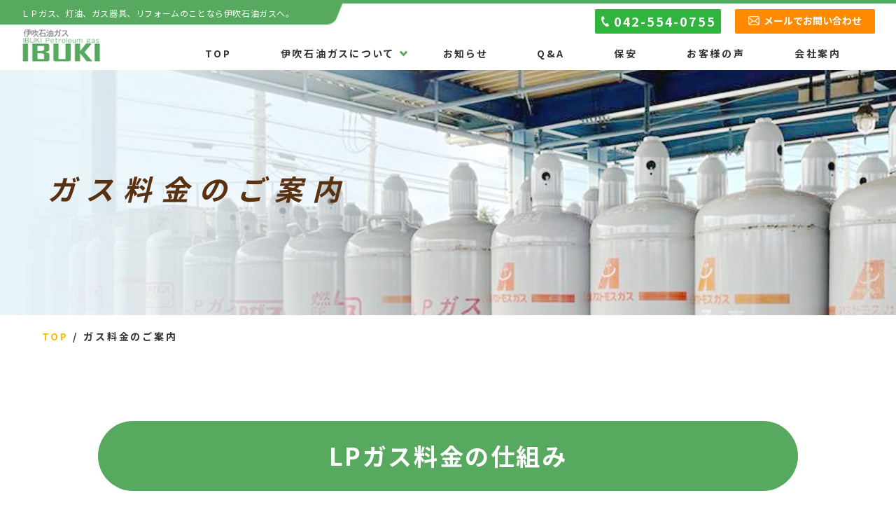

--- FILE ---
content_type: text/html; charset=UTF-8
request_url: https://ibukigas.jp/price/
body_size: 11632
content:
<!DOCTYPE html>
<!--[if lt IE 7]>
<html class="ie6" lang="ja"> <![endif]-->
<!--[if IE 7]>
<html class="i7" lang="ja"> <![endif]-->
<!--[if IE 8]>
<html class="ie" lang="ja"> <![endif]-->
<!--[if gt IE 8]><!-->
<html lang="ja">
	<!--<![endif]-->
	<head prefix="og: http://ogp.me/ns# fb: http://ogp.me/ns/fb# article: http://ogp.me/ns/article#">
		<meta charset="UTF-8" >

		
		<meta http-equiv="X-UA-Compatible" content="IE=Edge" />
		<meta name="format-detection" content="telephone=no">
		<meta name="viewport" content="width=device-width">
		
		
		
		<link rel="alternate" type="application/rss+xml" title="伊吹石油ガス RSS Feed" href="https://ibukigas.jp/feed/" />
		<link rel="pingback" href="https://ibukigas.jp/wp/xmlrpc.php" >

		
		<!--[if lt IE 9]>
		<script src="https://ibukigas.jp/wp/wp-content/themes/stingerplus2/js/html5shiv.js"></script>
		<![endif]-->
				<meta name='robots' content='max-image-preview:large' />
<title>ガス料金のご案内 - 伊吹石油ガス</title>
<link rel='dns-prefetch' href='//ajax.googleapis.com' />
<link rel='dns-prefetch' href='//fonts.googleapis.com' />
<link rel="alternate" title="oEmbed (JSON)" type="application/json+oembed" href="https://ibukigas.jp/wp-json/oembed/1.0/embed?url=https%3A%2F%2Fibukigas.jp%2Fprice%2F" />
<link rel="alternate" title="oEmbed (XML)" type="text/xml+oembed" href="https://ibukigas.jp/wp-json/oembed/1.0/embed?url=https%3A%2F%2Fibukigas.jp%2Fprice%2F&#038;format=xml" />
<style id='wp-img-auto-sizes-contain-inline-css' type='text/css'>
img:is([sizes=auto i],[sizes^="auto," i]){contain-intrinsic-size:3000px 1500px}
/*# sourceURL=wp-img-auto-sizes-contain-inline-css */
</style>
<style id='wp-emoji-styles-inline-css' type='text/css'>

	img.wp-smiley, img.emoji {
		display: inline !important;
		border: none !important;
		box-shadow: none !important;
		height: 1em !important;
		width: 1em !important;
		margin: 0 0.07em !important;
		vertical-align: -0.1em !important;
		background: none !important;
		padding: 0 !important;
	}
/*# sourceURL=wp-emoji-styles-inline-css */
</style>
<style id='wp-block-library-inline-css' type='text/css'>
:root{--wp-block-synced-color:#7a00df;--wp-block-synced-color--rgb:122,0,223;--wp-bound-block-color:var(--wp-block-synced-color);--wp-editor-canvas-background:#ddd;--wp-admin-theme-color:#007cba;--wp-admin-theme-color--rgb:0,124,186;--wp-admin-theme-color-darker-10:#006ba1;--wp-admin-theme-color-darker-10--rgb:0,107,160.5;--wp-admin-theme-color-darker-20:#005a87;--wp-admin-theme-color-darker-20--rgb:0,90,135;--wp-admin-border-width-focus:2px}@media (min-resolution:192dpi){:root{--wp-admin-border-width-focus:1.5px}}.wp-element-button{cursor:pointer}:root .has-very-light-gray-background-color{background-color:#eee}:root .has-very-dark-gray-background-color{background-color:#313131}:root .has-very-light-gray-color{color:#eee}:root .has-very-dark-gray-color{color:#313131}:root .has-vivid-green-cyan-to-vivid-cyan-blue-gradient-background{background:linear-gradient(135deg,#00d084,#0693e3)}:root .has-purple-crush-gradient-background{background:linear-gradient(135deg,#34e2e4,#4721fb 50%,#ab1dfe)}:root .has-hazy-dawn-gradient-background{background:linear-gradient(135deg,#faaca8,#dad0ec)}:root .has-subdued-olive-gradient-background{background:linear-gradient(135deg,#fafae1,#67a671)}:root .has-atomic-cream-gradient-background{background:linear-gradient(135deg,#fdd79a,#004a59)}:root .has-nightshade-gradient-background{background:linear-gradient(135deg,#330968,#31cdcf)}:root .has-midnight-gradient-background{background:linear-gradient(135deg,#020381,#2874fc)}:root{--wp--preset--font-size--normal:16px;--wp--preset--font-size--huge:42px}.has-regular-font-size{font-size:1em}.has-larger-font-size{font-size:2.625em}.has-normal-font-size{font-size:var(--wp--preset--font-size--normal)}.has-huge-font-size{font-size:var(--wp--preset--font-size--huge)}.has-text-align-center{text-align:center}.has-text-align-left{text-align:left}.has-text-align-right{text-align:right}.has-fit-text{white-space:nowrap!important}#end-resizable-editor-section{display:none}.aligncenter{clear:both}.items-justified-left{justify-content:flex-start}.items-justified-center{justify-content:center}.items-justified-right{justify-content:flex-end}.items-justified-space-between{justify-content:space-between}.screen-reader-text{border:0;clip-path:inset(50%);height:1px;margin:-1px;overflow:hidden;padding:0;position:absolute;width:1px;word-wrap:normal!important}.screen-reader-text:focus{background-color:#ddd;clip-path:none;color:#444;display:block;font-size:1em;height:auto;left:5px;line-height:normal;padding:15px 23px 14px;text-decoration:none;top:5px;width:auto;z-index:100000}html :where(.has-border-color){border-style:solid}html :where([style*=border-top-color]){border-top-style:solid}html :where([style*=border-right-color]){border-right-style:solid}html :where([style*=border-bottom-color]){border-bottom-style:solid}html :where([style*=border-left-color]){border-left-style:solid}html :where([style*=border-width]){border-style:solid}html :where([style*=border-top-width]){border-top-style:solid}html :where([style*=border-right-width]){border-right-style:solid}html :where([style*=border-bottom-width]){border-bottom-style:solid}html :where([style*=border-left-width]){border-left-style:solid}html :where(img[class*=wp-image-]){height:auto;max-width:100%}:where(figure){margin:0 0 1em}html :where(.is-position-sticky){--wp-admin--admin-bar--position-offset:var(--wp-admin--admin-bar--height,0px)}@media screen and (max-width:600px){html :where(.is-position-sticky){--wp-admin--admin-bar--position-offset:0px}}

/*# sourceURL=wp-block-library-inline-css */
</style><style id='global-styles-inline-css' type='text/css'>
:root{--wp--preset--aspect-ratio--square: 1;--wp--preset--aspect-ratio--4-3: 4/3;--wp--preset--aspect-ratio--3-4: 3/4;--wp--preset--aspect-ratio--3-2: 3/2;--wp--preset--aspect-ratio--2-3: 2/3;--wp--preset--aspect-ratio--16-9: 16/9;--wp--preset--aspect-ratio--9-16: 9/16;--wp--preset--color--black: #000000;--wp--preset--color--cyan-bluish-gray: #abb8c3;--wp--preset--color--white: #ffffff;--wp--preset--color--pale-pink: #f78da7;--wp--preset--color--vivid-red: #cf2e2e;--wp--preset--color--luminous-vivid-orange: #ff6900;--wp--preset--color--luminous-vivid-amber: #fcb900;--wp--preset--color--light-green-cyan: #7bdcb5;--wp--preset--color--vivid-green-cyan: #00d084;--wp--preset--color--pale-cyan-blue: #8ed1fc;--wp--preset--color--vivid-cyan-blue: #0693e3;--wp--preset--color--vivid-purple: #9b51e0;--wp--preset--gradient--vivid-cyan-blue-to-vivid-purple: linear-gradient(135deg,rgb(6,147,227) 0%,rgb(155,81,224) 100%);--wp--preset--gradient--light-green-cyan-to-vivid-green-cyan: linear-gradient(135deg,rgb(122,220,180) 0%,rgb(0,208,130) 100%);--wp--preset--gradient--luminous-vivid-amber-to-luminous-vivid-orange: linear-gradient(135deg,rgb(252,185,0) 0%,rgb(255,105,0) 100%);--wp--preset--gradient--luminous-vivid-orange-to-vivid-red: linear-gradient(135deg,rgb(255,105,0) 0%,rgb(207,46,46) 100%);--wp--preset--gradient--very-light-gray-to-cyan-bluish-gray: linear-gradient(135deg,rgb(238,238,238) 0%,rgb(169,184,195) 100%);--wp--preset--gradient--cool-to-warm-spectrum: linear-gradient(135deg,rgb(74,234,220) 0%,rgb(151,120,209) 20%,rgb(207,42,186) 40%,rgb(238,44,130) 60%,rgb(251,105,98) 80%,rgb(254,248,76) 100%);--wp--preset--gradient--blush-light-purple: linear-gradient(135deg,rgb(255,206,236) 0%,rgb(152,150,240) 100%);--wp--preset--gradient--blush-bordeaux: linear-gradient(135deg,rgb(254,205,165) 0%,rgb(254,45,45) 50%,rgb(107,0,62) 100%);--wp--preset--gradient--luminous-dusk: linear-gradient(135deg,rgb(255,203,112) 0%,rgb(199,81,192) 50%,rgb(65,88,208) 100%);--wp--preset--gradient--pale-ocean: linear-gradient(135deg,rgb(255,245,203) 0%,rgb(182,227,212) 50%,rgb(51,167,181) 100%);--wp--preset--gradient--electric-grass: linear-gradient(135deg,rgb(202,248,128) 0%,rgb(113,206,126) 100%);--wp--preset--gradient--midnight: linear-gradient(135deg,rgb(2,3,129) 0%,rgb(40,116,252) 100%);--wp--preset--font-size--small: 13px;--wp--preset--font-size--medium: 20px;--wp--preset--font-size--large: 36px;--wp--preset--font-size--x-large: 42px;--wp--preset--spacing--20: 0.44rem;--wp--preset--spacing--30: 0.67rem;--wp--preset--spacing--40: 1rem;--wp--preset--spacing--50: 1.5rem;--wp--preset--spacing--60: 2.25rem;--wp--preset--spacing--70: 3.38rem;--wp--preset--spacing--80: 5.06rem;--wp--preset--shadow--natural: 6px 6px 9px rgba(0, 0, 0, 0.2);--wp--preset--shadow--deep: 12px 12px 50px rgba(0, 0, 0, 0.4);--wp--preset--shadow--sharp: 6px 6px 0px rgba(0, 0, 0, 0.2);--wp--preset--shadow--outlined: 6px 6px 0px -3px rgb(255, 255, 255), 6px 6px rgb(0, 0, 0);--wp--preset--shadow--crisp: 6px 6px 0px rgb(0, 0, 0);}:where(.is-layout-flex){gap: 0.5em;}:where(.is-layout-grid){gap: 0.5em;}body .is-layout-flex{display: flex;}.is-layout-flex{flex-wrap: wrap;align-items: center;}.is-layout-flex > :is(*, div){margin: 0;}body .is-layout-grid{display: grid;}.is-layout-grid > :is(*, div){margin: 0;}:where(.wp-block-columns.is-layout-flex){gap: 2em;}:where(.wp-block-columns.is-layout-grid){gap: 2em;}:where(.wp-block-post-template.is-layout-flex){gap: 1.25em;}:where(.wp-block-post-template.is-layout-grid){gap: 1.25em;}.has-black-color{color: var(--wp--preset--color--black) !important;}.has-cyan-bluish-gray-color{color: var(--wp--preset--color--cyan-bluish-gray) !important;}.has-white-color{color: var(--wp--preset--color--white) !important;}.has-pale-pink-color{color: var(--wp--preset--color--pale-pink) !important;}.has-vivid-red-color{color: var(--wp--preset--color--vivid-red) !important;}.has-luminous-vivid-orange-color{color: var(--wp--preset--color--luminous-vivid-orange) !important;}.has-luminous-vivid-amber-color{color: var(--wp--preset--color--luminous-vivid-amber) !important;}.has-light-green-cyan-color{color: var(--wp--preset--color--light-green-cyan) !important;}.has-vivid-green-cyan-color{color: var(--wp--preset--color--vivid-green-cyan) !important;}.has-pale-cyan-blue-color{color: var(--wp--preset--color--pale-cyan-blue) !important;}.has-vivid-cyan-blue-color{color: var(--wp--preset--color--vivid-cyan-blue) !important;}.has-vivid-purple-color{color: var(--wp--preset--color--vivid-purple) !important;}.has-black-background-color{background-color: var(--wp--preset--color--black) !important;}.has-cyan-bluish-gray-background-color{background-color: var(--wp--preset--color--cyan-bluish-gray) !important;}.has-white-background-color{background-color: var(--wp--preset--color--white) !important;}.has-pale-pink-background-color{background-color: var(--wp--preset--color--pale-pink) !important;}.has-vivid-red-background-color{background-color: var(--wp--preset--color--vivid-red) !important;}.has-luminous-vivid-orange-background-color{background-color: var(--wp--preset--color--luminous-vivid-orange) !important;}.has-luminous-vivid-amber-background-color{background-color: var(--wp--preset--color--luminous-vivid-amber) !important;}.has-light-green-cyan-background-color{background-color: var(--wp--preset--color--light-green-cyan) !important;}.has-vivid-green-cyan-background-color{background-color: var(--wp--preset--color--vivid-green-cyan) !important;}.has-pale-cyan-blue-background-color{background-color: var(--wp--preset--color--pale-cyan-blue) !important;}.has-vivid-cyan-blue-background-color{background-color: var(--wp--preset--color--vivid-cyan-blue) !important;}.has-vivid-purple-background-color{background-color: var(--wp--preset--color--vivid-purple) !important;}.has-black-border-color{border-color: var(--wp--preset--color--black) !important;}.has-cyan-bluish-gray-border-color{border-color: var(--wp--preset--color--cyan-bluish-gray) !important;}.has-white-border-color{border-color: var(--wp--preset--color--white) !important;}.has-pale-pink-border-color{border-color: var(--wp--preset--color--pale-pink) !important;}.has-vivid-red-border-color{border-color: var(--wp--preset--color--vivid-red) !important;}.has-luminous-vivid-orange-border-color{border-color: var(--wp--preset--color--luminous-vivid-orange) !important;}.has-luminous-vivid-amber-border-color{border-color: var(--wp--preset--color--luminous-vivid-amber) !important;}.has-light-green-cyan-border-color{border-color: var(--wp--preset--color--light-green-cyan) !important;}.has-vivid-green-cyan-border-color{border-color: var(--wp--preset--color--vivid-green-cyan) !important;}.has-pale-cyan-blue-border-color{border-color: var(--wp--preset--color--pale-cyan-blue) !important;}.has-vivid-cyan-blue-border-color{border-color: var(--wp--preset--color--vivid-cyan-blue) !important;}.has-vivid-purple-border-color{border-color: var(--wp--preset--color--vivid-purple) !important;}.has-vivid-cyan-blue-to-vivid-purple-gradient-background{background: var(--wp--preset--gradient--vivid-cyan-blue-to-vivid-purple) !important;}.has-light-green-cyan-to-vivid-green-cyan-gradient-background{background: var(--wp--preset--gradient--light-green-cyan-to-vivid-green-cyan) !important;}.has-luminous-vivid-amber-to-luminous-vivid-orange-gradient-background{background: var(--wp--preset--gradient--luminous-vivid-amber-to-luminous-vivid-orange) !important;}.has-luminous-vivid-orange-to-vivid-red-gradient-background{background: var(--wp--preset--gradient--luminous-vivid-orange-to-vivid-red) !important;}.has-very-light-gray-to-cyan-bluish-gray-gradient-background{background: var(--wp--preset--gradient--very-light-gray-to-cyan-bluish-gray) !important;}.has-cool-to-warm-spectrum-gradient-background{background: var(--wp--preset--gradient--cool-to-warm-spectrum) !important;}.has-blush-light-purple-gradient-background{background: var(--wp--preset--gradient--blush-light-purple) !important;}.has-blush-bordeaux-gradient-background{background: var(--wp--preset--gradient--blush-bordeaux) !important;}.has-luminous-dusk-gradient-background{background: var(--wp--preset--gradient--luminous-dusk) !important;}.has-pale-ocean-gradient-background{background: var(--wp--preset--gradient--pale-ocean) !important;}.has-electric-grass-gradient-background{background: var(--wp--preset--gradient--electric-grass) !important;}.has-midnight-gradient-background{background: var(--wp--preset--gradient--midnight) !important;}.has-small-font-size{font-size: var(--wp--preset--font-size--small) !important;}.has-medium-font-size{font-size: var(--wp--preset--font-size--medium) !important;}.has-large-font-size{font-size: var(--wp--preset--font-size--large) !important;}.has-x-large-font-size{font-size: var(--wp--preset--font-size--x-large) !important;}
/*# sourceURL=global-styles-inline-css */
</style>

<style id='classic-theme-styles-inline-css' type='text/css'>
/*! This file is auto-generated */
.wp-block-button__link{color:#fff;background-color:#32373c;border-radius:9999px;box-shadow:none;text-decoration:none;padding:calc(.667em + 2px) calc(1.333em + 2px);font-size:1.125em}.wp-block-file__button{background:#32373c;color:#fff;text-decoration:none}
/*# sourceURL=/wp-includes/css/classic-themes.min.css */
</style>
<link rel='stylesheet' id='parent-style-css' href='https://ibukigas.jp/wp/wp-content/themes/stingerplus2/style.css?ver=6.9' type='text/css' media='all' />
<link rel='stylesheet' id='swiper-style-css' href='https://ibukigas.jp/wp/wp-content/themes/ibuki/css/swiper.min.css?ver=4.1.0' type='text/css' media='all' />
<link rel='stylesheet' id='default-style-css' href='https://ibukigas.jp/wp/wp-content/themes/ibuki/css/style.css?ver=202504090914' type='text/css' media='all' />
<link rel='stylesheet' id='fonts-googleapis-montserrat-css' href='https://fonts.googleapis.com/css?family=Montserrat%3A400&#038;ver=6.9' type='text/css' media='all' />
<link rel='stylesheet' id='normalize-css' href='https://ibukigas.jp/wp/wp-content/themes/stingerplus2/css/normalize.css?ver=1.5.9' type='text/css' media='all' />
<link rel='stylesheet' id='font-awesome-css' href='https://ibukigas.jp/wp/wp-content/themes/stingerplus2/css/fontawesome/css/font-awesome.min.css?ver=4.7.0' type='text/css' media='all' />
<link rel='stylesheet' id='style-css' href='https://ibukigas.jp/wp/wp-content/themes/ibuki/style.css?ver=6.9' type='text/css' media='all' />
<link rel='stylesheet' id='single2-css' href='https://ibukigas.jp/wp/wp-content/themes/stingerplus2/st-kanricss.php' type='text/css' media='all' />
<script type="text/javascript" src="//ajax.googleapis.com/ajax/libs/jquery/1.11.3/jquery.min.js?ver=1.11.3" id="jquery-js"></script>
<link rel="https://api.w.org/" href="https://ibukigas.jp/wp-json/" /><link rel="alternate" title="JSON" type="application/json" href="https://ibukigas.jp/wp-json/wp/v2/pages/195" /><link rel='shortlink' href='https://ibukigas.jp/?p=195' />
<link rel="shortcut icon" href="https://ibukigas.jp/favicon.ico" >
<link rel="canonical" href="https://ibukigas.jp/price/" />
<link rel="icon" href="https://ibukigas.jp/wp/wp-content/uploads/2021/09/cropped-ibuki-32x32.png" sizes="32x32" />
<link rel="icon" href="https://ibukigas.jp/wp/wp-content/uploads/2021/09/cropped-ibuki-192x192.png" sizes="192x192" />
<link rel="apple-touch-icon" href="https://ibukigas.jp/wp/wp-content/uploads/2021/09/cropped-ibuki-180x180.png" />
<meta name="msapplication-TileImage" content="https://ibukigas.jp/wp/wp-content/uploads/2021/09/cropped-ibuki-270x270.png" />
						

		
		
		<meta property="og:locale" content="ja_JP">
		<meta property="og:type" content="website">
		<meta property="og:url" content="https://ibukigas.jp/">
		<meta property="og:site_name" content="伊吹石油ガス">
		<meta property="og:title" content="伊吹石油ガス">
		<meta property="og:image" content="https://ibukigas.jp/wp/wp-content/themes/ibuki/img/ogp.jpg">
		<meta property="og:description" content="ＬＰガス、灯油、ガス器具、リフォームのことなら伊吹石油ガスへ。">
		<meta name="twitter:card" content="summary">

		
		<!-- Global site tag (gtag.js) - Google Analytics -->
<script async src="https://www.googletagmanager.com/gtag/js?id=UA-213802577-1"></script>
<script>
  window.dataLayer = window.dataLayer || [];
  function gtag(){dataLayer.push(arguments);}
  gtag('js', new Date());

  gtag('config', 'UA-213802577-1');
</script>
		
		
	</head>
	<body id="top" class="wp-singular page-template-default page page-id-195 wp-theme-stingerplus2 wp-child-theme-ibuki not-front-page">
					<div id="st-ami">
				<div id="wrapper" class="">
					<div id="wrapper-in">

						
						
						<header class="ly_header ly_header__price">

							<input type="checkbox" id="bl_header_nav" class="bl_header_drawerState">
							
							<div class="bl_header">

								<div class="bl_header_title">								<b class="bl_header_catch">ＬＰガス、灯油、ガス器具、リフォームのことなら伊吹石油ガスへ。</b>
								<a class="bl_header_name" href="https://ibukigas.jp">伊吹石油ガス</a>
								</div>
								<label for="bl_header_nav" class="bl_header_drawerToggle"><span class="bl_header_drawerIcon"><i></i><i></i><i></i></span><em></em></label>

								<nav class="bl_header_drawer">

									<ul class="bl_header_nav js_passView">
										
<li><a href="https://ibukigas.jp/">TOP</a></li>
<li><label>伊吹石油ガスについて</label>
	<ul>
		<li><a href="https://ibukigas.jp/advantage/">当社の強み</a></li>
		<li><a href="https://ibukigas.jp/about/">私たちにできる事</a></li>
		<li><a href="https://ibukigas.jp/device/">機器一覧</a></li>
	</ul>
</li>
<li><a href="https://ibukigas.jp/info/">お知らせ</a></li>
<li class="un_sub_footer"><a href="https://ibukigas.jp/question/">Q&amp;A</a></li>
<li><a href="https://ibukigas.jp/security/">保安</a></li>
<li><a href="https://ibukigas.jp/voice/">お客様の声</a></li>
<li class="un_sub"><a href="https://ibukigas.jp/blog/">ブログ</a></li>
<li class="un_sub"><a href="https://ibukigas.jp/price/">LP料金の仕組み</a></li>
<li><a href="https://ibukigas.jp/company/">会社案内</a></li>
<li class="un_sub"><a href="https://ibukigas.jp/work/">施工事例</a></li>
<li class="un_sub un_contact"><a href="https://ibukigas.jp/contact/">お問合せ</a></li>
<li class="un_sub un_privacy"><a href="https://ibukigas.jp/privacy/">プライバシー<wbr>ポリシー</a></li>

									</ul>

									<ul class="bl_header_cta">
																				<li class="bl_header_cta_tel">
											<a href="tel:0425540755">
												<b>042-554-0755</b>
											</a>
										</li>
										<li class="bl_header_cta_mail">
											<a href="https://ibukigas.jp/contact/" class="el_btn">メールでお問い合わせ</a>
										</li>
									</ul>
								</nav>
							</div>

						</header>

						<main class="ly_main ly_main__price">

							
														<div class="bl_mv bl_mv__sub bl_mv__price">
								<div class="bl_mv_inner">

									<div class="bl_mv_col">
										<h1 class="bl_mv_title">ガス料金のご案内</h1>																			</div>

								</div>
							</div>

														

<div class="bl_path_wrapper" itemtype="https://schema.org/BreadcrumbList" itemscope="">
	<meta itemprop="name" content="BreadcrumbList">
	<ol class="bl_path">
	
				<li itemtype="https://schema.org/ListItem" itemscope="" itemprop="itemListElement"><a href="https://ibukigas.jp/" itemprop="item"><span itemprop="name">TOP</span></a><meta content="1" itemprop="position"></li>

		
				<li itemtype="https://schema.org/ListItem" itemscope="" itemprop="itemListElement"><a href="https://ibukigas.jp/price" itemprop="item"><span itemprop="name">ガス料金のご案内</span></a><meta content="2" itemprop="position"></li>

			</ol>
</div>

							
							<div id="content-w">


<section class="bl_sect bl_sect__price1">
	<div class="ly_cont">

		<h2>LPガス料金の仕組み</h2>

		<div class="un_col">
			<h3>LPガスの料金体系</h3>
			<div>
				<ul class="un_price1">
					<li>
						LPガス料金
					</li>
					<li>
						基本料金
					</li>
					<li>
						従量料金
					</li>
					<li>
						設備料金
					</li>
				</ul>
			</div>
			<p>※当社は設備料金が発生いたしません。</p>
		</div>

		<div class="un_col2">
			<ul class="un_price2">
				<li>
					<b>基本料金</b>
					<p>LPガスの使用量にかかわらず、24時間対応などの保安にかかる費用です。ＬＰガス供給設備、点検調査、事務経費など運営コストを考慮した、ガスの使用にかかわりなく毎月一定額かかる料金となります。
					</p>
				</li>
				<li>
					<b>従量料金</b>
					<p>ご使用いただいたLPガスの使用量に応じてかかる料金となります。LPガスの輸入価格や外国為替の明確な指数の変動などによって弊社の仕入れ価格は毎月変動いたします。<br>従量料金に変更のある場合には当ホームページ、及び連絡文書にてお知らせいたします。
					</p>
				</li>
				<li>
					<b>設備料金</b>
					<p>プロパンガスを消費するためのガス消費設備の設置費用です。</p>
					<p class="un_caution">※弊社は基本料金・従量料金のみのご請求となります。<br><span>消費設備への設備料金は含まれていません。</span></p>
					<a href="#sec5">設備料金について</a>
				</li>
			</ul>
			<ul class="un_price3">
				<li>
					<h3>戸建住宅のお客様</h3>
					<div class="un_memo">2025年1月改正</div>
					<table>
						<tr>
							<th colspan="2">基本料金</th>
							<td>1980円</td>
						</tr>
												<tr>
							<th rowspan="3">従量料金</th>
							<th>0.1～8.0</th>
							<td>616円/㎥</td>
						</tr>
						<tr>
							<th>8.1～20.0</th>
							<td>594円/㎥</td>
						</tr>
						<tr>
							<th>20.1～</th>
							<td>539円/㎥</td>
						</tr>
											</table>
					<i>全て税込み価格になります。</i>
				</li>
				<li>
					<h3>当社で設備負担等をしている集合住宅のお客様</h3>
					<div class="un_memo">2022年9月改正</div>
					<table>
						<tr>
							<th colspan="2">基本料金</th>
							<td>2200円</td>
						</tr>
						<tr>
							<th rowspan="3">従量料金</th>
							<th>0.1～8.0</th>
							<td>693円/㎥</td>
						</tr>
						<tr>
							<th>8.1～20.0</th>
							<td>671円/㎥</td>
						</tr>
						<tr>
							<th>20.1～</th>
							<td>616円/㎥</td>
						</tr>
					</table>
					<i>全て税込み価格になります。</i>
				</li>
				<li>
					<h3>大口、業務用のお客様</h3>
					<p>飲食店、学校、病院などの業務用施設で年間の消費量が一定以上となる大口のお客様におきましては、業務用に使用する消費量に応じた個別のご対応をさせていただいております。</p>
				</li>
			</ul>
		</div>
	</div>
</section>

<section id="sec5" class="bl_sect bl_sect__price5">
	<div class="ly_cont">
		<a href="https://www.meti.go.jp/press/2024/04/20240402001/20240402001.html" target="_blank">
			<picture>
				<source media="(max-width: 640.9px)" srcset="https://ibukigas.jp/wp/wp-content/themes/ibuki/img/sec5_bnr_sp.png">
				<img src="https://ibukigas.jp/wp/wp-content/themes/ibuki/img/sec5_bnr_pc.png" alt="内訳表示が義務化されました">
			</picture>
		</a>
	</div>
</section>


<section class="bl_sect bl_sect__price2">
	<div class="ly_cont">
		<h2>お支払い方法</h2>
		<p>ガス料金や当社でお買い求めいただいたガス機器のお支払いには、次のようなお支払方法があります。<br>ご都合の良いお支払い方法をお選びください。
		</p>

		<div class="un_col">
			<h3>apollostation cardカードでの<span class="el_w">お支払い</span></h3>
			<ul>
				<li>
					<figure>
						<img src="https://ibukigas.jp/wp/wp-content/themes/ibuki/img/price_i1.png" alt="おトク1">
					</figure>
					<div class="un_text">
						<b> 入会金、年会費0円！</b>
					</div>
				</li>
				<li>
					<figure>
						<img src="https://ibukigas.jp/wp/wp-content/themes/ibuki/img/price_i2.png" alt="おトク2">
					</figure>
					<div class="un_text">
						<i>プラスポイントサービス <span><br class="hp_sp">カードご利用でポイントが貯まってお好きなプレゼントと交換！<br>(ご利用金額1,000円ごとに5ポイント！)</span></i>
					</div>
				</li>
				<li>
					<figure>
						<img src="https://ibukigas.jp/wp/wp-content/themes/ibuki/img/price_i3.png" alt="おトク3">
					</figure>
					<div class="un_text">
						<i>apollostation card<br class="hp_sp">値引きサービス<span><br>出光SS､シェルSSで給油でご利用時､いつでも<br>ガソリン･軽油が2円/L引き､灯油が1円/L引きになります｡</span>
						</i>
						<a href="https://www.idemitsucard.com/card/mydo-plus/index.html" target="_blank" rel="noopener">
							<figure>
								<img src="https://ibukigas.jp/wp/wp-content/themes/ibuki/img/price_card.png" alt="apollostation card">
							</figure>
						</a>
					</div>
				</li>
			</ul>

			<p>※ その他沢山のおトクサービスがあります。<br>詳しくは、表記のカードからホームページのリンクをご覧ください。</p>
		</div>
	</div>
</section>


<section class="bl_sect bl_sect__price3">
	<div class="ly_cont">

		<div class="un_col">
			<ul>
				<li>
					<div class="un_text">
						<h2>コンビニでのお支払い</h2>
						<div>
							<p>お近くのコンビニでお支払いがご利用いただけます。<br>お申込は当社へご連絡いただくか又はお客様担当者までどうぞ。</p>
							<i>ご利用可能なコンビニ</i>
							<ul class="bl_list">
								<li>
									セブンイレブン
								</li>
								<li>
									ミニストップ
								</li>
								<li>
									ローソン
								</li>
								<li>
									スリーエフ
								</li>
								<li>
									ファミリーマート
								</li>
								<li>
									サンエブリーなど
								</li>
							</ul>
						</div>
					</div>
				</li>
				<li>
					<div class="un_text">
						<h2>銀行口座からのお支払い</h2>
						<div>
							<p>全国の銀行、信用金庫、農協などのお客様の口座より自動引き落としが可能です。</p>
						</div>
					</div>
					<div class="un_text">
						<h2>郵便局の振替でのお支払い</h2>
						<div>
							<p>お近くの郵便局からのお支払いが可能です。
							</p>
						</div>
					</div>
				</li>
			</ul>
		</div>

		<div class="un_col2">
			<h2>当社でのお支払い</h2>
			<div class="un_text">
				<h3>お正月の一部を除き開いています。お気軽にご来店下さい。</h3>
				<ul>
					<li>
						<h4>営業所</h4>
						<ul class="un_address">
							<li>
								<i>所在地</i>
								<p>羽村市五ノ神３５７</p>
							</li>
							<li>
								<i>電話</i>
								<p>042-554-0755</p>
							</li>
							<li>
								<i>営業時間</i>
								<p>平　日 AM9:00～PM7:00<br>日祭日 AM9:00～PM6:00（お正月を除く）</p>
							</li>
						</ul>
					</li>
					<li>
						<h4>本社（本社でもお受けしています）</h4>
						<ul class="un_address">
							<li>
								<i>所在地</i>
								<p>羽村市富士見平2-18-12</p>
							</li>
							<li>
								<i>電話</i>
								<p>042-555-4411</p>
							</li>
							<li>
								<i>営業時間</i>
								<p>平　日 AM8:00～PM5:00<br>土曜、日曜、祭日はお休みです。</p>
							</li>
						</ul>
					</li>
				</ul>
				<ul class="bl_list bl_list__note">
					<li>
						本社は伊吹グループ全体の本社を兼務していますので、ご利用のデータ等が常備されていません。お支払額の確認などで、多少お時間をいただく場合がありますが、
						予めご了承ください。
					</li>
				</ul>
				<div></div>
			</div>

		</div>

	</div>
</section>


<section class="bl_sect bl_sect__price4">
	<div class="ly_cont">

		<a href="tel:0425540755" class="bl_contact_num">
			<picture>
				<source media="(max-width: 640.9px)" srcset="https://ibukigas.jp/wp/wp-content/themes/ibuki/img/index_bnr5_sp.jpg">
				<img src="https://ibukigas.jp/wp/wp-content/themes/ibuki/img/price_bnr1_pc.jpg?v2021" alt="灯油の配達">
			</picture>
			<div class="un_text">
				<time>5月26日現在</time>
				<p>18L</p>
				<b>2,305<span>円</span></b>
				<i>(税込)</i>
			</div>
		</a>

		<ul>
			<li>
				<a href="https://oil-info.ieej.or.jp/price/price_ippan_lp_gusu_20520.html" target="_blank" rel="noopener">
					<picture>
						<source media="(max-width: 640.9px)" srcset="https://ibukigas.jp/wp/wp-content/themes/ibuki/img/price_bnr2_sp.jpg">
						<img src="https://ibukigas.jp/wp/wp-content/themes/ibuki/img/price_bnr2_pc.jpg" alt="平均価格">
					</picture>
				</a>
			</li>
			<li>
				<a href="https://ibukigas.jp/contact/">
					<picture>
						<source media="(max-width: 640.9px)" srcset="https://ibukigas.jp/wp/wp-content/themes/ibuki/img/price_bnr3_sp.jpg">
						<img src="https://ibukigas.jp/wp/wp-content/themes/ibuki/img/price_bnr3_pc.jpg" alt="プロパンガスのお申し込み">
					</picture>
				</a>
			</li>
		</ul>

	</div>
</section>


</div><!-- /contentw -->

</main>


<div class="bl_backToTop js_inView">
	<a href="#top" title="ページ先頭へ"></a>
</div>



<footer class="ly_footer">

	<div class="bl_footer">

		<address class="bl_footer_info">
						<figure class="bl_footer_logo"><img src="https://ibukigas.jp/wp/wp-content/themes/ibuki/img/i_logo.png" alt="伊吹石油ガス"></figure>
            <h4>伊吹石油ガス株式会社</h4>
			<p class="bl_footer_adrs">〒205-0011 <br>東京都羽村市五ノ神357</p>
		</address>

		<ul class="bl_footer_nav">
			
<li><a href="https://ibukigas.jp/">TOP</a></li>
<li><label>伊吹石油ガスについて</label>
	<ul>
		<li><a href="https://ibukigas.jp/advantage/">当社の強み</a></li>
		<li><a href="https://ibukigas.jp/about/">私たちにできる事</a></li>
		<li><a href="https://ibukigas.jp/device/">機器一覧</a></li>
	</ul>
</li>
<li><a href="https://ibukigas.jp/info/">お知らせ</a></li>
<li class="un_sub_footer"><a href="https://ibukigas.jp/question/">Q&amp;A</a></li>
<li><a href="https://ibukigas.jp/security/">保安</a></li>
<li><a href="https://ibukigas.jp/voice/">お客様の声</a></li>
<li class="un_sub"><a href="https://ibukigas.jp/blog/">ブログ</a></li>
<li class="un_sub"><a href="https://ibukigas.jp/price/">LP料金の仕組み</a></li>
<li><a href="https://ibukigas.jp/company/">会社案内</a></li>
<li class="un_sub"><a href="https://ibukigas.jp/work/">施工事例</a></li>
<li class="un_sub un_contact"><a href="https://ibukigas.jp/contact/">お問合せ</a></li>
<li class="un_sub un_privacy"><a href="https://ibukigas.jp/privacy/">プライバシー<wbr>ポリシー</a></li>

		</ul>

	</div>

	
	<div class="bl_footer_sub">
				<div class="bl_footer_copyright">&copy; ibuki Pertoleum gas</div>
		
		<div class="bl_footer_fixed">
			<div class="un_col">
				<div class="un_text">
					<p>ガス切れ・ガス漏れ <br class="hp_sp"><em>24時間</em> 対応可能</p>
				</div>
				<div class="bl_btns">
					<a href="tel:0425540755" class="el_btn el_btn__tel"><b>042-554-0755</b></a>
					<a href="contact" class="el_btn el_btn__mail"><b>メールでお問い合わせ</b></a>
				</div>
			</div>
		</div>
	</div>

</footer>


<div id="footer"></div>



</div>
<!-- /#wrapperin -->
</div>
<!-- /#wrapper -->
</div><!-- /#st-ami -->
<script type="speculationrules">
{"prefetch":[{"source":"document","where":{"and":[{"href_matches":"/*"},{"not":{"href_matches":["/wp/wp-*.php","/wp/wp-admin/*","/wp/wp-content/uploads/*","/wp/wp-content/*","/wp/wp-content/plugins/*","/wp/wp-content/themes/ibuki/*","/wp/wp-content/themes/stingerplus2/*","/*\\?(.+)"]}},{"not":{"selector_matches":"a[rel~=\"nofollow\"]"}},{"not":{"selector_matches":".no-prefetch, .no-prefetch a"}}]},"eagerness":"conservative"}]}
</script>
<p class="copyr" data-copyr>Copyright&copy; 伊吹石油ガス ,  2026 All&ensp;Rights Reserved Powered by <a href="http://manualstinger.com/cr" rel="nofollow">STINGER</a>.</p><script type="text/javascript" src="https://ibukigas.jp/wp/wp-includes/js/comment-reply.min.js?ver=6.9" id="comment-reply-js" async="async" data-wp-strategy="async" fetchpriority="low"></script>
<script type="text/javascript" src="https://ibukigas.jp/wp/wp-content/themes/ibuki/js/swiper.min.js?ver=4.1.0" id="swiper-script-js"></script>
<script type="text/javascript" src="https://ibukigas.jp/wp/wp-content/themes/ibuki/js/jquery.matchHeight-min.js?ver=202111241604" id="matchHeight-script-js"></script>
<script type="text/javascript" id="matchHeight-script-js-after">
/* <![CDATA[ */
var target1 = '.bl_sect__latestPosts.bl_sect__latestBlog .bl_latestPosts .bl_latestPost a h3';
		jQuery(document).ready( function($){
			jQuery(target1).matchHeight();
		});
		var timer;
		jQuery(window).resize(function() {
			if (timer !== false) {
				clearTimeout(timer);
			}
			timer = setTimeout(function() {
				jQuery(target1).matchHeight();
			}, 200);
		});
var target1 = '.bl_sect__latestPosts.bl_sect__latestBlog .bl_latestPosts .bl_latestPost a h3';
		jQuery(document).ready( function($){
			jQuery(target1).matchHeight();
		});
		var timer;
		jQuery(window).resize(function() {
			if (timer !== false) {
				clearTimeout(timer);
			}
			timer = setTimeout(function() {
				jQuery(target1).matchHeight();
			}, 200);
		});var target2 = '.kanren.bl_sect .bl_archive_item dd a h3';
		jQuery(document).ready( function($){
			jQuery(target2).matchHeight();
		});
		var timer;
		jQuery(window).resize(function() {
			if (timer !== false) {
				clearTimeout(timer);
			}
			timer = setTimeout(function() {
				jQuery(target2).matchHeight();
			}, 200);
		});
//# sourceURL=matchHeight-script-js-after
/* ]]> */
</script>
<script type="text/javascript" src="https://ibukigas.jp/wp/wp-content/themes/ibuki/js/ofi.min.js?ver=3.2.4" id="ofi-script-js"></script>
<script type="text/javascript" id="ofi-script-js-after">
/* <![CDATA[ */
objectFitImages('.js_ofi')
//# sourceURL=ofi-script-js-after
/* ]]> */
</script>
<script type="text/javascript" src="https://ibukigas.jp/wp/wp-content/themes/ibuki/js/script.js?ver=202111231637" id="default-script-js"></script>
<script type="text/javascript" src="https://ibukigas.jp/wp/wp-content/themes/stingerplus2/js/base.js?ver=6.9" id="base-js"></script>
<script type="text/javascript" src="https://ibukigas.jp/wp/wp-content/themes/stingerplus2/js/scroll.js?ver=6.9" id="scroll-js"></script>
<script id="wp-emoji-settings" type="application/json">
{"baseUrl":"https://s.w.org/images/core/emoji/17.0.2/72x72/","ext":".png","svgUrl":"https://s.w.org/images/core/emoji/17.0.2/svg/","svgExt":".svg","source":{"concatemoji":"https://ibukigas.jp/wp/wp-includes/js/wp-emoji-release.min.js?ver=6.9"}}
</script>
<script type="module">
/* <![CDATA[ */
/*! This file is auto-generated */
const a=JSON.parse(document.getElementById("wp-emoji-settings").textContent),o=(window._wpemojiSettings=a,"wpEmojiSettingsSupports"),s=["flag","emoji"];function i(e){try{var t={supportTests:e,timestamp:(new Date).valueOf()};sessionStorage.setItem(o,JSON.stringify(t))}catch(e){}}function c(e,t,n){e.clearRect(0,0,e.canvas.width,e.canvas.height),e.fillText(t,0,0);t=new Uint32Array(e.getImageData(0,0,e.canvas.width,e.canvas.height).data);e.clearRect(0,0,e.canvas.width,e.canvas.height),e.fillText(n,0,0);const a=new Uint32Array(e.getImageData(0,0,e.canvas.width,e.canvas.height).data);return t.every((e,t)=>e===a[t])}function p(e,t){e.clearRect(0,0,e.canvas.width,e.canvas.height),e.fillText(t,0,0);var n=e.getImageData(16,16,1,1);for(let e=0;e<n.data.length;e++)if(0!==n.data[e])return!1;return!0}function u(e,t,n,a){switch(t){case"flag":return n(e,"\ud83c\udff3\ufe0f\u200d\u26a7\ufe0f","\ud83c\udff3\ufe0f\u200b\u26a7\ufe0f")?!1:!n(e,"\ud83c\udde8\ud83c\uddf6","\ud83c\udde8\u200b\ud83c\uddf6")&&!n(e,"\ud83c\udff4\udb40\udc67\udb40\udc62\udb40\udc65\udb40\udc6e\udb40\udc67\udb40\udc7f","\ud83c\udff4\u200b\udb40\udc67\u200b\udb40\udc62\u200b\udb40\udc65\u200b\udb40\udc6e\u200b\udb40\udc67\u200b\udb40\udc7f");case"emoji":return!a(e,"\ud83e\u1fac8")}return!1}function f(e,t,n,a){let r;const o=(r="undefined"!=typeof WorkerGlobalScope&&self instanceof WorkerGlobalScope?new OffscreenCanvas(300,150):document.createElement("canvas")).getContext("2d",{willReadFrequently:!0}),s=(o.textBaseline="top",o.font="600 32px Arial",{});return e.forEach(e=>{s[e]=t(o,e,n,a)}),s}function r(e){var t=document.createElement("script");t.src=e,t.defer=!0,document.head.appendChild(t)}a.supports={everything:!0,everythingExceptFlag:!0},new Promise(t=>{let n=function(){try{var e=JSON.parse(sessionStorage.getItem(o));if("object"==typeof e&&"number"==typeof e.timestamp&&(new Date).valueOf()<e.timestamp+604800&&"object"==typeof e.supportTests)return e.supportTests}catch(e){}return null}();if(!n){if("undefined"!=typeof Worker&&"undefined"!=typeof OffscreenCanvas&&"undefined"!=typeof URL&&URL.createObjectURL&&"undefined"!=typeof Blob)try{var e="postMessage("+f.toString()+"("+[JSON.stringify(s),u.toString(),c.toString(),p.toString()].join(",")+"));",a=new Blob([e],{type:"text/javascript"});const r=new Worker(URL.createObjectURL(a),{name:"wpTestEmojiSupports"});return void(r.onmessage=e=>{i(n=e.data),r.terminate(),t(n)})}catch(e){}i(n=f(s,u,c,p))}t(n)}).then(e=>{for(const n in e)a.supports[n]=e[n],a.supports.everything=a.supports.everything&&a.supports[n],"flag"!==n&&(a.supports.everythingExceptFlag=a.supports.everythingExceptFlag&&a.supports[n]);var t;a.supports.everythingExceptFlag=a.supports.everythingExceptFlag&&!a.supports.flag,a.supports.everything||((t=a.source||{}).concatemoji?r(t.concatemoji):t.wpemoji&&t.twemoji&&(r(t.twemoji),r(t.wpemoji)))});
//# sourceURL=https://ibukigas.jp/wp/wp-includes/js/wp-emoji-loader.min.js
/* ]]> */
</script>
	<script>
		(function (window, document, $, undefined) {
			'use strict';

			$(function () {
				var s = $('[data-copyr]'), t = $('#footer-in');
				
				s.length && t.length && t.append(s);
			});
		}(window, window.document, jQuery));
	</script></body></html>


--- FILE ---
content_type: text/css
request_url: https://ibukigas.jp/wp/wp-content/themes/ibuki/css/style.css?ver=202504090914
body_size: 33309
content:
@import url("https://fonts.googleapis.com/css2?family=Noto+Sans+JP:wght@400;500;700;900&display=swap&subset=japanese");@import url("https://fonts.googleapis.com/css2?family=Noto+Serif+JP:wght@500;700;900&display=swap&subset=japanese");@import url("https://fonts.googleapis.com/css2?family=Spartan:wght@800&display=swap");@-ms-viewport{width:device-width}@media all and (min-width: 641px){html{overflow-y:scroll}}body{padding:0;margin:0;min-height:100vh;min-width:320px;background:transparent}@media all and (min-width: 641px){body{min-width:1240px}}.ly_main{margin:0;padding:0;background:transparent;border-radius:0}.ly_cont{width:calc(100% - 30px);max-width:1160px;margin-left:auto;margin-right:auto}@media all and (min-width: 641px){.ly_cont{width:100%}}@media all and (max-width: 640.9px){.ly_cont.ly_cont__index{width:100%}}.ly_header,.bl_mv,.bl_path_wrapper,.bl_sect,.bl_pager,.ly_cont_aside,.ly_footer{letter-spacing:0;line-height:1.5;box-sizing:border-box;display:block;margin:0;padding:0;-webkit-text-size-adjust:100%;background:url("../img/dummy.png");font-family:"Noto Sans JP","ヒラギノ角ゴ Pro W3","Hiragino Kaku Gothic Pro","メイリオ",Meiryo,Osaka,"ＭＳ Ｐゴシック","MS PGothic",sans-serif;font-weight:normal;font-size:14px;color:#333;line-break:strict;word-wrap:break-word;word-break:break-word;overflow-wrap:break-word}.ly_header *,.bl_mv *,.bl_path_wrapper *,.bl_sect *,.bl_pager *,.ly_cont_aside *,.ly_footer *{box-sizing:border-box;margin:0;padding:0;background:none;border:none;font:inherit;color:inherit}.ly_header *:before,.ly_header *:after,.bl_mv *:before,.bl_mv *:after,.bl_path_wrapper *:before,.bl_path_wrapper *:after,.bl_sect *:before,.bl_sect *:after,.bl_pager *:before,.bl_pager *:after,.ly_cont_aside *:before,.ly_cont_aside *:after,.ly_footer *:before,.ly_footer *:after{box-sizing:border-box}.ly_header .ly_cont,.bl_mv .ly_cont,.bl_path_wrapper .ly_cont,.bl_sect .ly_cont,.bl_pager .ly_cont,.ly_cont_aside .ly_cont,.ly_footer .ly_cont{margin:0 auto}.ly_header b,.ly_header em,.bl_mv b,.bl_mv em,.bl_path_wrapper b,.bl_path_wrapper em,.bl_sect b,.bl_sect em,.bl_pager b,.bl_pager em,.ly_cont_aside b,.ly_cont_aside em,.ly_footer b,.ly_footer em{font:inherit;font-weight:700}.ly_header i,.bl_mv i,.bl_path_wrapper i,.bl_sect i,.bl_pager i,.ly_cont_aside i,.ly_footer i{font:inherit}.ly_header ol,.ly_header ul,.bl_mv ol,.bl_mv ul,.bl_path_wrapper ol,.bl_path_wrapper ul,.bl_sect ol,.bl_sect ul,.bl_pager ol,.bl_pager ul,.ly_cont_aside ol,.ly_cont_aside ul,.ly_footer ol,.ly_footer ul{list-style:none;padding:0}.ly_header table,.bl_mv table,.bl_path_wrapper table,.bl_sect table,.bl_pager table,.ly_cont_aside table,.ly_footer table{border-collapse:collapse;border-spacing:0}.ly_header caption,.ly_header th,.ly_header td,.bl_mv caption,.bl_mv th,.bl_mv td,.bl_path_wrapper caption,.bl_path_wrapper th,.bl_path_wrapper td,.bl_sect caption,.bl_sect th,.bl_sect td,.bl_pager caption,.bl_pager th,.bl_pager td,.ly_cont_aside caption,.ly_cont_aside th,.ly_cont_aside td,.ly_footer caption,.ly_footer th,.ly_footer td{text-align:left;font-weight:normal;vertical-align:middle}quotes:none .ly_header q:before,.ly_header q:after,quotes:none .ly_header blockquote:before,.ly_header blockquote:after,quotes:none .bl_mv q:before,.bl_mv q:after,quotes:none .bl_mv blockquote:before,.bl_mv blockquote:after,quotes:none .bl_path_wrapper q:before,.bl_path_wrapper q:after,quotes:none .bl_path_wrapper blockquote:before,.bl_path_wrapper blockquote:after,quotes:none .bl_sect q:before,.bl_sect q:after,quotes:none .bl_sect blockquote:before,.bl_sect blockquote:after,quotes:none .bl_pager q:before,.bl_pager q:after,quotes:none .bl_pager blockquote:before,.bl_pager blockquote:after,quotes:none .ly_cont_aside q:before,.ly_cont_aside q:after,quotes:none .ly_cont_aside blockquote:before,.ly_cont_aside blockquote:after,quotes:none .ly_footer q:before,.ly_footer q:after,quotes:none .ly_footer blockquote:before,.ly_footer blockquote:after{content:"";content:none}.ly_header article,.ly_header aside,.ly_header details,.ly_header figcaption,.ly_header figure,.ly_header footer,.ly_header header,.ly_header hgroup,.ly_header main,.ly_header menu,.ly_header nav,.ly_header section,.ly_header summary,.bl_mv article,.bl_mv aside,.bl_mv details,.bl_mv figcaption,.bl_mv figure,.bl_mv footer,.bl_mv header,.bl_mv hgroup,.bl_mv main,.bl_mv menu,.bl_mv nav,.bl_mv section,.bl_mv summary,.bl_path_wrapper article,.bl_path_wrapper aside,.bl_path_wrapper details,.bl_path_wrapper figcaption,.bl_path_wrapper figure,.bl_path_wrapper footer,.bl_path_wrapper header,.bl_path_wrapper hgroup,.bl_path_wrapper main,.bl_path_wrapper menu,.bl_path_wrapper nav,.bl_path_wrapper section,.bl_path_wrapper summary,.bl_sect article,.bl_sect aside,.bl_sect details,.bl_sect figcaption,.bl_sect figure,.bl_sect footer,.bl_sect header,.bl_sect hgroup,.bl_sect main,.bl_sect menu,.bl_sect nav,.bl_sect section,.bl_sect summary,.bl_pager article,.bl_pager aside,.bl_pager details,.bl_pager figcaption,.bl_pager figure,.bl_pager footer,.bl_pager header,.bl_pager hgroup,.bl_pager main,.bl_pager menu,.bl_pager nav,.bl_pager section,.bl_pager summary,.ly_cont_aside article,.ly_cont_aside aside,.ly_cont_aside details,.ly_cont_aside figcaption,.ly_cont_aside figure,.ly_cont_aside footer,.ly_cont_aside header,.ly_cont_aside hgroup,.ly_cont_aside main,.ly_cont_aside menu,.ly_cont_aside nav,.ly_cont_aside section,.ly_cont_aside summary,.ly_footer article,.ly_footer aside,.ly_footer details,.ly_footer figcaption,.ly_footer figure,.ly_footer footer,.ly_footer header,.ly_footer hgroup,.ly_footer main,.ly_footer menu,.ly_footer nav,.ly_footer section,.ly_footer summary{display:block}.ly_header a,.bl_mv a,.bl_path_wrapper a,.bl_sect a,.bl_pager a,.ly_cont_aside a,.ly_footer a{text-decoration:none;color:inherit}.ly_header a img,.bl_mv a img,.bl_path_wrapper a img,.bl_sect a img,.bl_pager a img,.ly_cont_aside a img,.ly_footer a img{border:none}.ly_header a:hover,.ly_header a:focus,.bl_mv a:hover,.bl_mv a:focus,.bl_path_wrapper a:hover,.bl_path_wrapper a:focus,.bl_sect a:hover,.bl_sect a:focus,.bl_pager a:hover,.bl_pager a:focus,.ly_cont_aside a:hover,.ly_cont_aside a:focus,.ly_footer a:hover,.ly_footer a:focus{text-decoration:none}.ly_header a[href^="tel:"],.bl_mv a[href^="tel:"],.bl_path_wrapper a[href^="tel:"],.bl_sect a[href^="tel:"],.bl_pager a[href^="tel:"],.ly_cont_aside a[href^="tel:"],.ly_footer a[href^="tel:"]{transition:none;cursor:default}.ly_header a[href^="tel:"]:hover,.ly_header a[href^="tel:"]:focus,.bl_mv a[href^="tel:"]:hover,.bl_mv a[href^="tel:"]:focus,.bl_path_wrapper a[href^="tel:"]:hover,.bl_path_wrapper a[href^="tel:"]:focus,.bl_sect a[href^="tel:"]:hover,.bl_sect a[href^="tel:"]:focus,.bl_pager a[href^="tel:"]:hover,.bl_pager a[href^="tel:"]:focus,.ly_cont_aside a[href^="tel:"]:hover,.ly_cont_aside a[href^="tel:"]:focus,.ly_footer a[href^="tel:"]:hover,.ly_footer a[href^="tel:"]:focus{opacity:1}@media all and (min-width: 641px){.ly_header a[href^="tel:"],.bl_mv a[href^="tel:"],.bl_path_wrapper a[href^="tel:"],.bl_sect a[href^="tel:"],.bl_pager a[href^="tel:"],.ly_cont_aside a[href^="tel:"],.ly_footer a[href^="tel:"]{pointer-events:none}}.ly_header img,.bl_mv img,.bl_path_wrapper img,.bl_sect img,.bl_pager img,.ly_cont_aside img,.ly_footer img{max-width:100%;height:auto}.ly_header figure,.ly_header picture,.bl_mv figure,.bl_mv picture,.bl_path_wrapper figure,.bl_path_wrapper picture,.bl_sect figure,.bl_sect picture,.bl_pager figure,.bl_pager picture,.ly_cont_aside figure,.ly_cont_aside picture,.ly_footer figure,.ly_footer picture{display:block;text-align:center}.ly_header figure img,.ly_header picture img,.bl_mv figure img,.bl_mv picture img,.bl_path_wrapper figure img,.bl_path_wrapper picture img,.bl_sect figure img,.bl_sect picture img,.bl_pager figure img,.bl_pager picture img,.ly_cont_aside figure img,.ly_cont_aside picture img,.ly_footer figure img,.ly_footer picture img{vertical-align:bottom}.bl_mv.bl_mv__sub{position:relative;line-height:1;font-size:14px;text-align:center;background:#eee url(../img/mv_bg.png) repeat center}@media all and (max-width: 640.9px){.bl_mv.bl_mv__sub{height:56.25vw}}@media all and (min-width: 641px){.bl_mv.bl_mv__sub{height:20.83333vw;min-height:350px;max-height:400px}}.bl_mv.bl_mv__sub .bl_mv_inner{margin:0 auto;height:100%;display:flex;flex-wrap:wrap;width:calc(100% - 30px);max-width:1160px;justify-content:center;align-items:center;align-content:center;position:relative}@media all and (min-width: 641px){.bl_mv.bl_mv__sub .bl_mv_inner{width:100%}}.bl_mv.bl_mv__sub .bl_mv_inner:after{position:absolute;display:block;content:"";background:no-repeat left bottom;width:230px;height:100%;bottom:0}@media all and (max-width: 640.9px){.bl_mv.bl_mv__sub .bl_mv_inner:after{width:100%;background-size:contain;height:121px;height:31vw}}.bl_mv.bl_mv__sub .bl_mv_col{color:#5a3110;border-radius:15px;padding-bottom:1%;font-style:oblique;display:flex;flex-direction:column;justify-content:center;align-items:flex-start;align-content:flex-start}@media all and (max-width: 640.9px){.bl_mv.bl_mv__sub .bl_mv_col{width:100%;border-radius:8px;min-height:110px;border-width:4px}}@media all and (min-width: 641px){.bl_mv.bl_mv__sub .bl_mv_col{width:1160px;height:230px}}.bl_mv.bl_mv__sub .bl_mv_title{line-height:1.25;font-size:40px;font-weight:700}@media all and (max-width: 640.9px){.bl_mv.bl_mv__sub .bl_mv_title{font-size:23.1px;letter-spacing:.35em}}@media all and (min-width: 641px){.bl_mv.bl_mv__sub .bl_mv_title{letter-spacing:.35em;padding-left:.2em}}.bl_mv.bl_mv__sub .bl_mv_subTitle{display:block;font-size:14px;font-weight:700;line-height:1.1;letter-spacing:.2em;margin-top:.75em}@media all and (max-width: 640.9px){.bl_mv.bl_mv__sub .bl_mv_subTitle{font-size:13.2px}}.bl_path_wrapper{position:relative}.bl_path_wrapper .bl_path{display:flex;flex-wrap:wrap;width:calc(100% - 30px);max-width:1160px;margin:0 auto;justify-content:flex-start;letter-spacing:.05em;line-height:1.5;color:#333;font-family:"Noto Sans JP","ヒラギノ角ゴ Pro W3","Hiragino Kaku Gothic Pro","メイリオ",Meiryo,Osaka,"ＭＳ Ｐゴシック","MS PGothic",sans-serif;align-items:center;align-content:center;overflow:hidden}@media all and (max-width: 640.9px){.bl_path_wrapper .bl_path{font-size:12px;border-radius:4px;padding:15px 0}}@media all and (min-width: 641px){.bl_path_wrapper .bl_path{width:100%;padding:20px 0}}.bl_path_wrapper .bl_path>li{display:block;overflow:hidden;white-space:nowrap;text-overflow:ellipsis;font-weight:700;white-space:nowrap;overflow:hidden;text-overflow:ellipsis;max-width:50em}@media all and (max-width: 640.9px){.bl_path_wrapper .bl_path>li{max-width:16em}}@media all and (min-width: 641px){.bl_path_wrapper .bl_path>li{letter-spacing:.2em}}.bl_path_wrapper .bl_path>li:first-child{color:#fabe00}.bl_path_wrapper .bl_path>li:nth-child(n+2):before{box-sizing:border-box;content:"/";margin:0 .5em}@media all and (min-width: 641px){.bl_path_wrapper .bl_path a{transition:.2s opacity}.bl_path_wrapper .bl_path a:hover,.bl_path_wrapper .bl_path a:focus{opacity:.7}}.bl_path_wrapper .bl_path h1{display:inline}.bl_path_wrapper.bl_path_wrapper__float+#content-w>section:nth-child(1){padding-top:134px}@media all and (max-width: 640.9px){.bl_path_wrapper.bl_path_wrapper__float+#content-w>section:nth-child(1){padding-top:66px}}.bl_path_wrapper.bl_path_wrapper__float .bl_path{position:absolute;padding:0;top:20px;left:calc(50% - 580px)}@media all and (max-width: 640.9px){.bl_path_wrapper.bl_path_wrapper__float .bl_path{left:15px;top:15px}}.bl_btns{display:flex;flex-wrap:wrap;justify-content:space-around;margin:auto}.bl_btns:nth-child(n+2){margin-top:2em}.bl_bnrs{display:flex;flex-wrap:wrap;justify-content:space-around;margin:auto}.bl_table{table-layout:fixed;width:100%;margin:0 auto}.bl_table th,.bl_table td{border:1px solid #999;padding:.5em 1em}.bl_table th{background:#f6f6f6;font-weight:700}.bl_list{padding:0;margin:0 auto;list-style:none;max-width:100%}.bl_list>li{padding-left:1em}.bl_list>li:before{box-sizing:border-box;float:left;font:inherit;display:block;width:1em;margin-left:-1em;content:"・"}.bl_list.bl_list__note>li:before{content:"※"}.bl_list.bl_list__dia>li:before{content:"◆"}.bl_list.bl_list__num{list-style:decimal;padding-left:1.5em}.bl_list.bl_list__num>li{padding-left:0}.bl_list.bl_list__num>li:before{display:none}.bl_iframe_wrapper{position:relative;display:block;overflow:hidden;width:100%;height:320px}.bl_iframe_wrapper iframe{position:absolute;top:0;left:0;width:100%;height:100%}.el_btn,.bl_form_file .bl_form_fileLabel,.bl_pager>li>a,.bl_pager>li>span,.bl_footer_btns>li>a{appearance:none;display:flex;flex-wrap:wrap;justify-content:center;align-items:center;align-content:center;text-align:center;cursor:pointer;border:none;background:transparent;color:inherit;outline:none;font:inherit;width:auto;padding:.25em .75em .35em;line-height:1.25;min-width:44px;min-height:44px}.el_btn,.bl_form_file .bl_form_fileLabel{background:#eee;color:#fff}@media all and (min-width: 641px){.el_btn,.bl_form_file .bl_form_fileLabel{transition:.2s opacity}.el_btn:hover,.bl_form_file .bl_form_fileLabel:hover,.el_btn:focus,.bl_form_file .bl_form_fileLabel:focus{opacity:.7}}.el_bnr{display:block;max-width:100%}.el_bnr img{width:100%;height:auto;vertical-align:bottom}@media all and (min-width: 641px){a.el_bnr{transition:.2s opacity}a.el_bnr:hover,a.el_bnr:focus{opacity:.7}}.el_wbr,.bl_header_nav a,.bl_header_nav label,.bl_footer_nav a,.bl_footer_nav label{max-width:100%;word-break:keep-all;word-wrap:break-word;overflow-wrap:break-word}.el_wbr wbr:before,.bl_header_nav a wbr:before,.bl_header_nav label wbr:before,.bl_footer_nav a wbr:before,.bl_footer_nav label wbr:before{content:"\0200b"}.el_w{display:inline-block}.el_img{display:block;max-width:100%;max-height:100vw;overflow:hidden}.el_img:empty{position:relative;background:#e1ccc3}.el_img:empty:before{position:absolute;display:block;content:"";width:100%;height:100%;top:0;left:0;background:url(../img/i_noimage_wt.png) no-repeat center/45% auto}@media all and (min-width: 641px){.el_img:empty:before{image-rendering:-webkit-optimize-contrast}}.el_img img{width:100%;height:100%;object-fit:cover;font-family:"object-fit: cover;"}@media all and (max-width: 640.9px){.hp_pc{display:none !important}}@media all and (min-width: 641px){.hp_sp{display:none !important}}.hp_flls1e:first-letter{letter-spacing:1em !important}.hp_tar{text-align:right !important}.hp_ls0{letter-spacing:0 !important}.hp_df_fdc_aic{display:flex !important;flex-direction:column !important;align-items:center !important}#content-w{padding-top:0}#footer{padding:0}a:hover img,a:focus img{opacity:1}.copyr{display:none}@keyframes bgLoopX{0%{background-position:right 0 bottom 0}100%{background-position:right 100px bottom 0}}.bl_latestPosts{width:100%;display:flex;flex-wrap:wrap}.bl_latestPost{position:relative;width:100%}.bl_latestPost>a{display:block;width:100%;height:100%}@media all and (min-width: 641px){.bl_latestPost>a:hover figure img,.bl_latestPost>a:hover figure:empty:before,.bl_latestPost>a:focus figure img,.bl_latestPost>a:focus figure:empty:before{transform:scale(1.1)}}.bl_latestPost figure{overflow:hidden}@media all and (min-width: 641px){.bl_latestPost figure{height:270px}}.bl_latestPost figure:empty:before{transition:.4s transform}.bl_latestPost figure img{vertical-align:bottom;max-width:100%;width:100%;height:100%;object-fit:cover;font-family:'object-fit: cover;';transition:.4s transform}.bl_latestPost time{display:block;white-space:nowrap;letter-spacing:.05em}.bl_latestPost h3{display:block}.bl_latestPosts_cats{display:inline-block;overflow:hidden;white-space:nowrap;max-width:100%;text-overflow:ellipsis}.bl_latestPosts_cats>i{display:inline;margin-right:.75em}.bl_latestPosts_cats>i:last-child{margin-right:0}.bl_sect_wideTitle{position:relative;z-index:1;text-align:center;font-weight:700;line-height:1.25;margin-bottom:110px;padding:1em 0 1.5em;color:#fff;font-size:42px;letter-spacing:.14em;line-height:1.52}@media all and (max-width: 640.9px){.bl_sect_wideTitle{font-size:22px;margin-bottom:60.5px;padding:.75em 0;letter-spacing:0;line-height:1.3}}.bl_sect_wideTitle em{color:#eee;display:inline-block}.bl_sect_wideTitle small{font-size:.8em}.bl_sect_wideTitle:after{display:block;position:absolute;content:"";z-index:-1;top:0;left:calc(-100vw + 50%);height:100%;width:200vw;background:#6b321b}.bl_sect_wideTitle:before{display:block;position:absolute;content:"";z-index:-1;left:50%;bottom:0;background:#6b321b;width:86px;height:86px;transform:translate(-50%, 50%) scale(1, 0.7) rotate(45deg)}@media all and (max-width: 640.9px){.bl_sect_wideTitle:before{width:52px;height:52px}}.el_btn.el_btn__s1,.bl_form_file .el_btn__s1.bl_form_fileLabel{background:#fff;border:4px solid #6b321b;color:#6b321b;font-weight:700;letter-spacing:.2em;border-radius:10px}.el_btn.el_btn__s1:after,.bl_form_file .el_btn__s1.bl_form_fileLabel:after{box-sizing:border-box;display:inline-block;content:"";background:url(../img/i_arrow2_r_br.png) no-repeat center/contain;margin:0 0 -0.15em 0.5em;width:1em;height:1em}@media all and (max-width: 640.9px){.el_btn.el_btn__s1,.bl_form_file .el_btn__s1.bl_form_fileLabel{border-radius:6px;border-width:2px;width:100%;max-width:300px;min-height:55px;font-size:16.5px}}@media all and (min-width: 641px){.el_btn.el_btn__s1,.bl_form_file .el_btn__s1.bl_form_fileLabel{font-size:20px;width:400px;height:80px;image-rendering:-webkit-optimize-contrast}}.el_btn.el_btn__s2,.bl_form_file .el_btn__s2.bl_form_fileLabel{background:#6b321b;color:#fff;font-weight:500;font-size:18px;letter-spacing:.2em;border-radius:5px}.el_btn.el_btn__s2:after,.bl_form_file .el_btn__s2.bl_form_fileLabel:after{box-sizing:border-box;display:inline-block;content:"";background:url(../img/i_arrow2_r_wt.png) no-repeat center/contain;margin:0 0 -0.15em 0.5em;width:1.12em;height:1.12em}@media all and (max-width: 640.9px){.el_btn.el_btn__s2,.bl_form_file .el_btn__s2.bl_form_fileLabel{border-radius:4px;width:100%;max-width:300px;min-height:55px;font-size:16.5px}}@media all and (min-width: 641px){.el_btn.el_btn__s2,.bl_form_file .el_btn__s2.bl_form_fileLabel{min-width:280px;height:60px;image-rendering:-webkit-optimize-contrast}}.un_cols.un_cols__textAndImg{max-width:1000px;margin:0 auto}@media all and (max-width: 640.9px){.un_cols.un_cols__textAndImg{margin-top:41px}}@media all and (max-width: 640.9px){.un_cols.un_cols__textAndImg>li{font-size:15.4px}.un_cols.un_cols__textAndImg>li:nth-child(n+2){margin-top:77px}}@media all and (min-width: 641px){.un_cols.un_cols__textAndImg>li{margin-top:80px;overflow:hidden;font-size:16px;line-height:1.63}.un_cols.un_cols__textAndImg>li:nth-child(2n-1)>figure{float:left}.un_cols.un_cols__textAndImg>li:nth-child(2n-1)>figure ~ *{margin-left:53%}.un_cols.un_cols__textAndImg>li:nth-child(2n)>figure{float:right}.un_cols.un_cols__textAndImg>li:nth-child(2n)>figure ~ *{margin-right:53%}}@media all and (max-width: 640.9px){.un_cols.un_cols__textAndImg>li>figure{max-width:90%;margin:0 auto}}@media all and (min-width: 641px){.un_cols.un_cols__textAndImg>li>figure{width:50%}}.un_cols.un_cols__textAndImg>li>h3{font-size:24px;font-weight:700;letter-spacing:.05em;line-height:1.42em;color:#6b321b;margin-top:.25em;padding-bottom:.4em;border-bottom:3px solid #eee;margin-bottom:.5em}@media all and (max-width: 640.9px){.un_cols.un_cols__textAndImg>li>h3{font-size:22px;margin-top:.75em;padding-bottom:.75em;text-align:center;line-height:1.25}}.un_cols.un_cols__textAndImg>li>h3 small{letter-spacing:0;display:inline-block}@media all and (max-width: 640.9px){.un_cols.un_cols__textAndImg>li>h3 small{font-size:.75em}}.bl_sect_iconTopTitle{background:no-repeat center top/60px auto;font-size:36px;font-weight:700;letter-spacing:.2em;padding-top:80px;padding-left:.2em;text-align:center;color:#6b321b}@media all and (max-width: 640.9px){.bl_sect_iconTopTitle{background-size:44px auto;padding-top:60.5px;font-size:27.5px}}@media all and (min-width: 641px){.bl_sect_iconTopTitle{image-rendering:-webkit-optimize-contrast}}.bl_btns.bl_btns__cta{max-width:1000px}@media all and (max-width: 640.9px){.bl_btns.bl_btns__cta>.el_btn,.bl_form_file .bl_btns.bl_btns__cta>.bl_form_fileLabel{min-height:66px;max-width:270px}.bl_btns.bl_btns__cta>.el_btn:nth-child(n+2),.bl_form_file .bl_btns.bl_btns__cta>.bl_form_fileLabel:nth-child(n+2){margin-top:20px}}@media all and (min-width: 641px){.el_btn.el_btn__s1[href^="tel:"],.bl_form_file .el_btn__s1[href^="tel:"].bl_form_fileLabel{background:transparent;border:none}}.el_btn.el_btn__s1[href^="tel:"]:after,.bl_form_file .el_btn__s1[href^="tel:"].bl_form_fileLabel:after{display:none}.el_btn.el_btn__s1[href^="tel:"] i,.bl_form_file .el_btn__s1[href^="tel:"].bl_form_fileLabel i{font-size:16px;font-weight:700;letter-spacing:.2em;padding-left:.2em}@media all and (max-width: 640.9px){.el_btn.el_btn__s1[href^="tel:"] i,.bl_form_file .el_btn__s1[href^="tel:"].bl_form_fileLabel i{display:none}}.el_btn.el_btn__s1[href^="tel:"] b,.bl_form_file .el_btn__s1[href^="tel:"].bl_form_fileLabel b{font-weight:900;letter-spacing:.05em;font-size:38px;white-space:nowrap}@media all and (max-width: 640.9px){.el_btn.el_btn__s1[href^="tel:"] b,.bl_form_file .el_btn__s1[href^="tel:"].bl_form_fileLabel b{font-size:23.1px}}.el_btn.el_btn__s1[href^="tel:"] b:before,.bl_form_file .el_btn__s1[href^="tel:"].bl_form_fileLabel b:before{box-sizing:border-box;display:inline-block;content:"";background:url(../img/i_tel_br.png) no-repeat center/contain;margin:0 0.25em -0.15em 0;width:1em;height:1em}.el_btn.el_btn__s1[href^="tel:"] b:before,.bl_form_file .el_btn__s1[href^="tel:"].bl_form_fileLabel b:before{border:2px solid #6b321b;border-radius:50%;background-size:auto 55%}.el_btn.el_btn__s1[href^="tel:"] u,.bl_form_file .el_btn__s1[href^="tel:"].bl_form_fileLabel u{font-size:12.1px;letter-spacing:.2em;padding-left:.2em;margin-top:.25em;text-decoration:none}@media all and (min-width: 641px){.el_btn.el_btn__s1[href^="tel:"] u,.bl_form_file .el_btn__s1[href^="tel:"].bl_form_fileLabel u{display:none}}@media all and (max-width: 640.9px){.el_btn.el_btn__s1[href*="contact/"],.bl_form_file .el_btn__s1[href*="contact/"].bl_form_fileLabel{min-height:66px}}.el_btn.el_btn__s1[href*="contact/"]:after,.bl_form_file .el_btn__s1[href*="contact/"].bl_form_fileLabel:after{display:none}@media all and (max-width: 640.9px){.el_btn.el_btn__s1[href*="contact/"] b,.bl_form_file .el_btn__s1[href*="contact/"].bl_form_fileLabel b{letter-spacing:0}}.el_btn.el_btn__s1[href*="contact/"] b:before,.bl_form_file .el_btn__s1[href*="contact/"].bl_form_fileLabel b:before{box-sizing:border-box;display:inline-block;content:"";background:url(../img/i_mail_br.png) no-repeat center/contain;margin:0 0.5em -0.15em 0;width:1.25em;height:1em}.bl_company_profile{background:#fff;width:100%;max-width:1000px;margin:0 auto}@media all and (max-width: 640.9px){.bl_company_profile{margin-top:27.5px}}@media all and (min-width: 641px){.bl_company_profile{margin-top:60px;max-width:100%;width:1000px;font-size:16px}}.bl_company_profile tr:nth-child(2n) th,.bl_company_profile tr:nth-child(2n) td{background:#f3ecea}.bl_company_profile th,.bl_company_profile td{padding:1.1em 1em 1.2em;line-height:2.13;vertical-align:top}@media all and (max-width: 640.9px){.bl_company_profile th,.bl_company_profile td{padding:.75em .75em .8em;line-height:1.69}}.bl_company_profile th{font-weight:700;width:20%}@media all and (max-width: 640.9px){.bl_company_profile th{width:6.5em}}@media all and (min-width: 641px){.bl_company_profile th{letter-spacing:.1em;padding-left:3em}}.bl_company_profile td{letter-spacing:.05em}.bl_company_profile td .el_mail{color:#508ada}@media all and (min-width: 641px){.bl_company_profile td .el_mail{transition:.2s opacity}.bl_company_profile td .el_mail:hover,.bl_company_profile td .el_mail:focus{opacity:.7}}@media all and (min-width: 641px){.bl_company_profile .un_ib>li{display:inline-block;margin-right:1.5em}}.bl_sect.bl_sect__tab{padding-bottom:105px}@media all and (max-width: 640.9px){.bl_sect.bl_sect__tab{padding-bottom:77px;margin-top:-20px}}@media all and (min-width: 641px){.bl_sect.bl_sect__tab .ly_cont{display:flex;justify-content:space-between}}.bl_sect.bl_sect__tab a{background:#57a960;color:#fff;font-size:18px;font-weight:700;letter-spacing:.2em;border-radius:4px;display:flex;justify-content:center;align-items:center}@media all and (max-width: 640.9px){.bl_sect.bl_sect__tab a{height:44px;border-radius:2.2px;font-size:15.4px;margin-bottom:11px}}@media all and (min-width: 641px){.bl_sect.bl_sect__tab a{position:relative;width:200px;height:60px;transition:.2s opacity}.bl_sect.bl_sect__tab a:hover,.bl_sect.bl_sect__tab a:focus{opacity:.7}}.ly_main.ly_main__blog .bl_sect.bl_sect__tab a:nth-child(1){background:#ff8a00}@media all and (min-width: 641px){.ly_main.ly_main__blog .bl_sect.bl_sect__tab a:nth-child(1):before{position:absolute;display:block;content:"";background:url(../img/i_sankaku_or.png) no-repeat;width:26px;height:20px;left:50%;margin-left:-13px;bottom:-15px}}.ly_main.ly_main__work .bl_sect.bl_sect__tab a:nth-child(2){background:#ff8a00}@media all and (min-width: 641px){.ly_main.ly_main__work .bl_sect.bl_sect__tab a:nth-child(2):before{position:absolute;display:block;content:"";background:url(../img/i_sankaku_or.png) no-repeat;width:26px;height:20px;left:50%;margin-left:-13px;bottom:-15px}}.ly_main.ly_main__voice .bl_sect.bl_sect__tab a:nth-child(3){background:#ff8a00}@media all and (min-width: 641px){.ly_main.ly_main__voice .bl_sect.bl_sect__tab a:nth-child(3):before{position:absolute;display:block;content:"";background:url(../img/i_sankaku_or.png) no-repeat;width:26px;height:20px;left:50%;margin-left:-13px;bottom:-15px}}.ly_main.ly_main__device .bl_sect.bl_sect__tab a:nth-child(4){background:#ff8a00}@media all and (min-width: 641px){.ly_main.ly_main__device .bl_sect.bl_sect__tab a:nth-child(4):before{position:absolute;display:block;content:"";background:url(../img/i_sankaku_or.png) no-repeat;width:26px;height:20px;left:50%;margin-left:-13px;bottom:-15px}}.ly_main.ly_main__info .bl_sect.bl_sect__tab a:nth-child(5){background:#ff8a00}@media all and (min-width: 641px){.ly_main.ly_main__info .bl_sect.bl_sect__tab a:nth-child(5):before{position:absolute;display:block;content:"";background:url(../img/i_sankaku_or.png) no-repeat;width:26px;height:20px;left:50%;margin-left:-13px;bottom:-15px}}.bl_form input[type="text"],.bl_form input[type="number"],.bl_form input[type="url"],.bl_form input[type="password"],.bl_form input[type="search"],.bl_form input[type="email"],.bl_form input[type="tel"],.bl_form select,.bl_form textarea,.bl_form .bl_form_name[type="text"],.bl_form .bl_form_city,.bl_form .bl_form_num,.bl_form input[type="number"].bl_form_year,.bl_form input[type="number"].bl_form_month,.bl_form input[type="number"].bl_form_day,.bl_form input[type="number"].bl_form_price,.bl_form .bl_form_hour,.bl_form .bl_form_min,.bl_form .bl_form_date,.bl_form_selectLabel select{-webkit-appearance:none;-ms-appearance:none;border-radius:0;margin:0;appearance:none;box-sizing:border-box;font:inherit;vertical-align:middle;background:#fff;display:inline-block;max-width:100%;min-width:3em;border:1px solid #bfbfbf;border-radius:3px;padding:8px;box-shadow:0 2px 0 #eee inset;line-height:26px}.bl_form input[type="text"]::placeholder,.bl_form input[type="number"]::placeholder,.bl_form input[type="url"]::placeholder,.bl_form input[type="password"]::placeholder,.bl_form input[type="search"]::placeholder,.bl_form input[type="email"]::placeholder,.bl_form input[type="tel"]::placeholder,.bl_form select::placeholder,.bl_form textarea::placeholder,.bl_form .bl_form_name[type="text"]::placeholder,.bl_form .bl_form_city::placeholder,.bl_form .bl_form_num::placeholder,.bl_form input[type="number"].bl_form_year::placeholder,.bl_form input[type="number"].bl_form_month::placeholder,.bl_form input[type="number"].bl_form_day::placeholder,.bl_form input[type="number"].bl_form_price::placeholder,.bl_form .bl_form_hour::placeholder,.bl_form .bl_form_min::placeholder,.bl_form .bl_form_date::placeholder,.bl_form_selectLabel select::placeholder{color:#b1b1b1}.bl_form input[type="text"]:-ms-input-placeholder,.bl_form input[type="number"]:-ms-input-placeholder,.bl_form input[type="url"]:-ms-input-placeholder,.bl_form input[type="password"]:-ms-input-placeholder,.bl_form input[type="search"]:-ms-input-placeholder,.bl_form input[type="email"]:-ms-input-placeholder,.bl_form input[type="tel"]:-ms-input-placeholder,.bl_form select:-ms-input-placeholder,.bl_form textarea:-ms-input-placeholder,.bl_form .bl_form_name[type="text"]:-ms-input-placeholder,.bl_form .bl_form_city:-ms-input-placeholder,.bl_form .bl_form_num:-ms-input-placeholder,.bl_form .bl_form_hour:-ms-input-placeholder,.bl_form .bl_form_min:-ms-input-placeholder,.bl_form .bl_form_date:-ms-input-placeholder,.bl_form_selectLabel select:-ms-input-placeholder{color:#b1b1b1}.bl_form input[type="text"]::-ms-input-placeholder,.bl_form input[type="number"]::-ms-input-placeholder,.bl_form input[type="url"]::-ms-input-placeholder,.bl_form input[type="password"]::-ms-input-placeholder,.bl_form input[type="search"]::-ms-input-placeholder,.bl_form input[type="email"]::-ms-input-placeholder,.bl_form input[type="tel"]::-ms-input-placeholder,.bl_form select::-ms-input-placeholder,.bl_form textarea::-ms-input-placeholder,.bl_form .bl_form_name[type="text"]::-ms-input-placeholder,.bl_form .bl_form_city::-ms-input-placeholder,.bl_form .bl_form_num::-ms-input-placeholder,.bl_form input[type="number"].bl_form_year::-ms-input-placeholder,.bl_form input[type="number"].bl_form_month::-ms-input-placeholder,.bl_form input[type="number"].bl_form_day::-ms-input-placeholder,.bl_form input[type="number"].bl_form_price::-ms-input-placeholder,.bl_form .bl_form_hour::-ms-input-placeholder,.bl_form .bl_form_min::-ms-input-placeholder,.bl_form .bl_form_date::-ms-input-placeholder,.bl_form_selectLabel select::-ms-input-placeholder{color:#b1b1b1}.bl_form input[type="text"]::-ms-expand,.bl_form input[type="number"]::-ms-expand,.bl_form input[type="url"]::-ms-expand,.bl_form input[type="password"]::-ms-expand,.bl_form input[type="search"]::-ms-expand,.bl_form input[type="email"]::-ms-expand,.bl_form input[type="tel"]::-ms-expand,.bl_form select::-ms-expand,.bl_form textarea::-ms-expand,.bl_form .bl_form_name[type="text"]::-ms-expand,.bl_form .bl_form_city::-ms-expand,.bl_form .bl_form_num::-ms-expand,.bl_form input[type="number"].bl_form_year::-ms-expand,.bl_form input[type="number"].bl_form_month::-ms-expand,.bl_form input[type="number"].bl_form_day::-ms-expand,.bl_form input[type="number"].bl_form_price::-ms-expand,.bl_form .bl_form_hour::-ms-expand,.bl_form .bl_form_min::-ms-expand,.bl_form .bl_form_date::-ms-expand,.bl_form_selectLabel select::-ms-expand{display:none}.bl_form input[type="text"]::-ms-clear,.bl_form input[type="number"]::-ms-clear,.bl_form input[type="url"]::-ms-clear,.bl_form input[type="password"]::-ms-clear,.bl_form input[type="search"]::-ms-clear,.bl_form input[type="email"]::-ms-clear,.bl_form input[type="tel"]::-ms-clear,.bl_form select::-ms-clear,.bl_form textarea::-ms-clear,.bl_form .bl_form_name[type="text"]::-ms-clear,.bl_form .bl_form_city::-ms-clear,.bl_form .bl_form_num::-ms-clear,.bl_form input[type="number"].bl_form_year::-ms-clear,.bl_form input[type="number"].bl_form_month::-ms-clear,.bl_form input[type="number"].bl_form_day::-ms-clear,.bl_form input[type="number"].bl_form_price::-ms-clear,.bl_form .bl_form_hour::-ms-clear,.bl_form .bl_form_min::-ms-clear,.bl_form .bl_form_date::-ms-clear,.bl_form_selectLabel select::-ms-clear{visibility:hidden}.bl_form input[type="text"]::-webkit-search-cancel-button,.bl_form input[type="number"]::-webkit-search-cancel-button,.bl_form input[type="url"]::-webkit-search-cancel-button,.bl_form input[type="password"]::-webkit-search-cancel-button,.bl_form input[type="search"]::-webkit-search-cancel-button,.bl_form input[type="email"]::-webkit-search-cancel-button,.bl_form input[type="tel"]::-webkit-search-cancel-button,.bl_form select::-webkit-search-cancel-button,.bl_form textarea::-webkit-search-cancel-button,.bl_form .bl_form_name[type="text"]::-webkit-search-cancel-button,.bl_form .bl_form_city::-webkit-search-cancel-button,.bl_form .bl_form_num::-webkit-search-cancel-button,.bl_form input[type="number"].bl_form_year::-webkit-search-cancel-button,.bl_form input[type="number"].bl_form_month::-webkit-search-cancel-button,.bl_form input[type="number"].bl_form_day::-webkit-search-cancel-button,.bl_form input[type="number"].bl_form_price::-webkit-search-cancel-button,.bl_form .bl_form_hour::-webkit-search-cancel-button,.bl_form .bl_form_min::-webkit-search-cancel-button,.bl_form .bl_form_date::-webkit-search-cancel-button,.bl_form_selectLabel select::-webkit-search-cancel-button{-webkit-appearance:none}.bl_form input[type="text"]:disabled,.bl_form input[type="number"]:disabled,.bl_form input[type="url"]:disabled,.bl_form input[type="password"]:disabled,.bl_form input[type="search"]:disabled,.bl_form input[type="email"]:disabled,.bl_form input[type="tel"]:disabled,.bl_form select:disabled,.bl_form textarea:disabled,.bl_form .bl_form_name[type="text"]:disabled,.bl_form .bl_form_city:disabled,.bl_form .bl_form_num:disabled,.bl_form .bl_form_hour:disabled,.bl_form .bl_form_min:disabled,.bl_form .bl_form_date:disabled,.bl_form_selectLabel select:disabled{opacity:.7;cursor:default}@media all and (max-width: 640.9px){.bl_form input[type="text"],.bl_form input[type="number"],.bl_form input[type="url"],.bl_form input[type="password"],.bl_form input[type="search"],.bl_form input[type="email"],.bl_form input[type="tel"],.bl_form select,.bl_form textarea,.bl_form .bl_form_name[type="text"],.bl_form .bl_form_city,.bl_form .bl_form_num,.bl_form input[type="number"].bl_form_year,.bl_form input[type="number"].bl_form_month,.bl_form input[type="number"].bl_form_day,.bl_form input[type="number"].bl_form_price,.bl_form .bl_form_hour,.bl_form .bl_form_min,.bl_form .bl_form_date,.bl_form_selectLabel select{font-size:16px}}.bl_form input[type="text"].bl_form_postCode,.bl_form input[type="number"].bl_form_postCode,.bl_form input[type="url"].bl_form_postCode,.bl_form input[type="password"].bl_form_postCode,.bl_form input[type="search"].bl_form_postCode{max-width:7.5em}.bl_form input[type="email"]{width:100%}.bl_form input[type="tel"]{width:20em}.bl_form input[autocomplete="cc-exp"]{width:8em}.bl_form input[autocomplete="cc-csc"]{width:5em}.bl_form select{text-overflow:ellipsis}.bl_form textarea{vertical-align:bottom;width:100%;min-height:8em;max-height:90vh;line-height:1.5;margin-top:5px}@media all and (min-width: 641px){.bl_form textarea{min-height:10em}}.bl_form .bl_form_name[type="text"]{width:14em;margin-right:.5em;max-width:45%}.bl_form .bl_form_name[type="text"]:last-child{margin-right:0}.bl_form .bl_form_city{width:16em}.bl_form .bl_form_num{width:8em}.bl_form input[type="number"].bl_form_year{max-width:5em !important}.bl_form input[type="number"].bl_form_month{width:3.5em !important}.bl_form input[type="number"].bl_form_day{width:3.5em !important}.bl_form input[type="number"].bl_form_price{width:10em !important}.bl_form .bl_form_hour{width:4em}.bl_form .bl_form_min{width:4em}.bl_form .bl_form_date::-webkit-inner-spin-button{-webkit-appearance:none}.bl_form .bl_form_date::-webkit-clear-button{-webkit-appearance:none}.bl_form_radioLabel{display:inline-block;vertical-align:middle;line-height:1;margin-right:1em;cursor:pointer}.bl_form_radioLabel input[type="radio"]{opacity:0;-webkit-appearance:none;appearance:none;position:absolute}.bl_form_radioLabel input[type="radio"]:checked ~ i:before{display:block}.bl_form_radioLabel input[type="radio"]:hover ~ i,.bl_form_radioLabel input[type="radio"]:focus ~ i{border-color:#eee}.bl_form_radioLabel>i{position:relative;display:inline-block;margin:0 .5em 0 0;vertical-align:-.4em;width:20px;height:20px;background:#fff;border:1px solid #333;border-radius:50%;transition:.05s border-color}.bl_form_radioLabel>i:before{position:absolute;content:"";border-radius:50%;display:none;width:calc(100% - 8px);height:calc(100% - 8px);top:4px;left:4px;background:#333}.bl_form_checkboxLabel{display:inline-block;line-height:1;cursor:pointer;margin-right:1em}.bl_form_checkboxLabel>input[type="checkbox"]{opacity:0;-webkit-appearance:none;appearance:none;position:absolute}.bl_form_checkboxLabel>input[type="checkbox"]:checked ~ i:before{display:block}.bl_form_checkboxLabel>input[type="checkbox"]:hover ~ i,.bl_form_checkboxLabel>input[type="checkbox"]:focus ~ i{border-color:#eee}.bl_form_checkboxLabel>i{display:inline-block;width:1.5em;height:1.5em;position:relative;vertical-align:-.4em;margin:0 .5em 0 0;background:#fff;border:1px solid #b5b5b5;border-radius:3px;box-shadow:0 2px 0 rgba(0,0,0,0.1) inset;transition:.05s border-color}.bl_form_checkboxLabel>i:before{position:absolute;display:block;content:"";width:30%;height:60%;top:53%;left:50%;border:3px solid #333;border-width:0 3px 3px 0;transform:translate(-50%, -65%) rotate(45deg);display:none}.bl_form_selectLabel{position:relative;display:inline-block;line-height:1}.bl_form_selectLabel:before{position:absolute;display:flex;justify-content:center;align-items:center;line-height:1;pointer-events:none;content:"▼";color:#333;font-size:10px;top:1px;right:1px;width:34px;height:calc(100% - 2px);border-radius:0 3px 3px 0}.bl_form_selectLabel.bl_form_pref{width:8em}.bl_form_selectLabel select{width:100%;cursor:pointer;padding-right:36px}.bl_form_dateLabel{position:relative;display:inline-block;line-height:1}.bl_form_dateLabel:before{position:absolute;display:block;line-height:1;font-size:.8em;content:"";top:calc(50% - .75em);right:.75em;width:17px;height:21px;pointer-events:none}@media all and (min-width: 641px){.bl_form_dateLabel:before{right:1.25em}}.bl_form_dateLabel input[type="text"],.bl_form_dateLabel input[type="date"]{width:12em}.ui-datepicker.ui-widget.ui-widget-content{box-shadow:0 2px 6px rgba(0,0,0,0.2)}.ui-datepicker .ui-datepicker-calendar th{padding:0 .3em}.bl_form_file{line-height:1.25}@media all and (min-width: 641px){.bl_form_file{width:240px}}.bl_form_file .bl_form_fileImg{text-align:center;position:relative;z-index:0;height:28.125vw;background:#e5e1da}@media all and (min-width: 641px){.bl_form_file .bl_form_fileImg{height:180px}}.bl_form_file .bl_form_fileImg figcaption{position:absolute;left:0;top:0;display:flex;flex-wrap:wrap;justify-content:center;align-content:center;align-items:center;width:100%;height:100%;z-index:-1;color:#fff;font-weight:700;font-size:18px}@media all and (min-width: 641px){.bl_form_file .bl_form_fileImg figcaption{font-size:36px}}.bl_form_file .bl_form_fileImg img{object-fit:contain;font-family:'object-fit: contain;';z-index:1;width:100%;height:28vw}@media all and (min-width: 641px){.bl_form_file .bl_form_fileImg img{height:180px}}.bl_form_file .bl_form_fileLabel{position:relative;margin:1em auto 0;border:1px solid #7d7d7d;color:#4e4e4e;font-weight:700;border-radius:3px;min-height:30px;background:#e8ded1;background:linear-gradient(to bottom, #f6ede3, #dbcfbf);font-size:13px;padding-left:.25em;padding-right:.25em}@media all and (min-width: 641px){.bl_form_file .bl_form_fileLabel{font-size:16px;width:200px;height:42px}}.bl_form_file .bl_form_fileLabel input[type="file"]{opacity:0;-webkit-appearance:none;-ms-appearance:none;appearance:none;position:absolute;width:0;height:0;margin:0;padding:0;overflow:hidden}.bl_form_file .bl_form_fileLabel input[type="file"]:focus ~ i{border:1px solid #eee;position:absolute;display:block;left:0;top:0;width:100%;height:100%}.bl_form_file .js_form_fileCancel{position:absolute;cursor:pointer;right:0;top:0;background:#000;border:none;color:#fff;font-size:14px;font-weight:700;margin:0;padding:4px;width:32px;height:32px;line-height:1;opacity:.9}.bl_form_file .js_form_fileCancel:before{content:"×"}@media all and (min-width: 641px){.bl_form_file .js_form_fileCancel{transition:.2s opacity}.bl_form_file .js_form_fileCancel:hover,.bl_form_file .js_form_fileCancel:focus{opacity:.7}}em.bl_form_req,em.bl_form_optional{display:inline-block;background:#f50;color:#fff;padding:2px 4px;margin-left:5px;font:inherit;line-height:1.25}em.bl_form_optional{background:#999}.bl_form_hint{font-size:12px;line-height:1.5;margin:.25em 0}@media all and (min-width: 641px){.bl_form_hint{font-size:14px}}.bl_form_totalError{background:#fcc;font-size:16px;padding:10px;font-weight:700;color:#f33}.bl_form_error{color:#f50;font-weight:700;margin-top:.25em;line-height:1.5}.bl_form_table{width:100%;margin:1em auto;table-layout:fixed;word-wrap:break-word;overflow-wrap:break-word;margin-top:2em;max-width:1000px;line-height:50px;font-size:14px}@media all and (max-width: 640.9px){.bl_form_table,.bl_form_table thead,.bl_form_table tbody,.bl_form_table tr,.bl_form_table th,.bl_form_table td{display:block}}@media all and (max-width: 640.9px){.bl_form_table tr{margin-top:1em;border-bottom:1px solid #e5e5e5;padding-bottom:1em}}.bl_form_table th,.bl_form_table td{vertical-align:top;border:1px solid #e5e5e5;padding:8px 25px 10px}@media all and (max-width: 640.9px){.bl_form_table th,.bl_form_table td{border:none;padding:0}}@media all and (max-width: 640.9px){.bl_form_table th{line-height:1.25}}@media all and (min-width: 641px){.bl_form_table th{font-weight:700;width:22%}}body.blog #content,body.single #content,body.archive #content,body.archive.date #content,body.archive.category #content,body.post-template-default #content{max-width:1160px}@media all and (min-width: 641px){body.blog #content,body.single #content,body.archive #content,body.archive.date #content,body.archive.category #content,body.post-template-default #content{margin:0 auto}}body.blog #content main,body.single #content main,body.archive #content main,body.archive.date #content main,body.archive.category #content main,body.post-template-default #content main{max-width:850px}@media all and (min-width: 641px){body.blog #content main,body.single #content main,body.archive #content main,body.archive.date #content main,body.archive.category #content main,body.post-template-default #content main{margin-right:320px;margin-left:0px}}body.blog #content main,body.single #content main,body.archive #content main,body.archive.date #content main,body.archive.category #content main,body.post-template-default #content main{padding:0;background:transparent}body.blog #content-w,body.single #content-w,body.archive #content-w,body.archive.date #content-w,body.archive.category #content-w,body.post-template-default #content-w{padding-top:60px;padding-bottom:100px}@media all and (max-width: 640.9px){body.blog #content-w,body.single #content-w,body.archive #content-w,body.archive.date #content-w,body.archive.category #content-w,body.post-template-default #content-w{padding-top:50px;padding-bottom:50px}}@media all and (min-width: 641px){#contentInner{float:left;width:100%;margin-right:-300px}}@media all and (max-width: 640.9px){body.blog article,body.single article,body.archive article{width:calc(100% - 30px);margin:0 auto}}body.blog .kanren *,body.single .kanren *,body.archive .kanren *{font-family:"Noto Sans JP","ヒラギノ角ゴ Pro W3","Hiragino Kaku Gothic Pro","メイリオ",Meiryo,Osaka,"ＭＳ Ｐゴシック","MS PGothic",sans-serif}@media all and (min-width: 641px){body.blog .kanren,body.single .kanren,body.archive .kanren{display:flex;flex-wrap:wrap}}body.blog .kanren .bl_archive_item,body.single .kanren .bl_archive_item,body.archive .kanren .bl_archive_item{overflow:hidden;padding:0;padding-bottom:20px}@media all and (max-width: 640.9px){body.blog .kanren .bl_archive_item,body.single .kanren .bl_archive_item,body.archive .kanren .bl_archive_item{border-bottom:dashed 1px #d2d2d2;padding-bottom:38.5px}}@media all and (min-width: 641px){body.blog .kanren .bl_archive_item,body.single .kanren .bl_archive_item,body.archive .kanren .bl_archive_item{border-bottom:none;width:260px;margin-left:30px;position:relative;overflow:inherit;padding-bottom:40px}}@media all and (min-width: 641px){body.blog .kanren .bl_archive_item:nth-child(3n-2),body.single .kanren .bl_archive_item:nth-child(3n-2),body.archive .kanren .bl_archive_item:nth-child(3n-2){margin-left:0}body.blog .kanren .bl_archive_item:nth-child(3n-2):before,body.single .kanren .bl_archive_item:nth-child(3n-2):before,body.archive .kanren .bl_archive_item:nth-child(3n-2):before{position:absolute;display:block;content:"";background:url(../img/line_cms.png);width:850px;height:1px;left:0;bottom:0}}body.blog .kanren .bl_archive_item dt,body.single .kanren .bl_archive_item dt,body.archive .kanren .bl_archive_item dt{width:300px}@media all and (max-width: 640.9px){body.blog .kanren .bl_archive_item dt,body.single .kanren .bl_archive_item dt,body.archive .kanren .bl_archive_item dt{float:none;width:100%}}@media all and (min-width: 641px){body.blog .kanren .bl_archive_item dt,body.single .kanren .bl_archive_item dt,body.archive .kanren .bl_archive_item dt{display:flex;float:none}}body.blog .kanren .bl_archive_item dt>a,body.single .kanren .bl_archive_item dt>a,body.archive .kanren .bl_archive_item dt>a{display:block}@media all and (max-width: 640.9px){body.blog .kanren .bl_archive_item dt>a:hover>img,body.blog .kanren .bl_archive_item dt>a:hover>figure,body.blog .kanren .bl_archive_item dt>a:focus>img,body.blog .kanren .bl_archive_item dt>a:focus>figure,body.single .kanren .bl_archive_item dt>a:hover>img,body.single .kanren .bl_archive_item dt>a:hover>figure,body.single .kanren .bl_archive_item dt>a:focus>img,body.single .kanren .bl_archive_item dt>a:focus>figure,body.archive .kanren .bl_archive_item dt>a:hover>img,body.archive .kanren .bl_archive_item dt>a:hover>figure,body.archive .kanren .bl_archive_item dt>a:focus>img,body.archive .kanren .bl_archive_item dt>a:focus>figure{opacity:1}}@media all and (min-width: 641px){body.blog .kanren .bl_archive_item dt>a:hover>img,body.blog .kanren .bl_archive_item dt>a:hover>figure,body.blog .kanren .bl_archive_item dt>a:focus>img,body.blog .kanren .bl_archive_item dt>a:focus>figure,body.single .kanren .bl_archive_item dt>a:hover>img,body.single .kanren .bl_archive_item dt>a:hover>figure,body.single .kanren .bl_archive_item dt>a:focus>img,body.single .kanren .bl_archive_item dt>a:focus>figure,body.archive .kanren .bl_archive_item dt>a:hover>img,body.archive .kanren .bl_archive_item dt>a:hover>figure,body.archive .kanren .bl_archive_item dt>a:focus>img,body.archive .kanren .bl_archive_item dt>a:focus>figure{opacity:.7}}body.blog .kanren .bl_archive_item dt>a>img,body.blog .kanren .bl_archive_item dt>a>figure,body.single .kanren .bl_archive_item dt>a>img,body.single .kanren .bl_archive_item dt>a>figure,body.archive .kanren .bl_archive_item dt>a>img,body.archive .kanren .bl_archive_item dt>a>figure{transition:.2s opacity}body.blog .kanren .bl_archive_item dt figure,body.single .kanren .bl_archive_item dt figure,body.archive .kanren .bl_archive_item dt figure{margin:0;width:260px;height:200px}@media all and (max-width: 640.9px){body.blog .kanren .bl_archive_item dt figure,body.single .kanren .bl_archive_item dt figure,body.archive .kanren .bl_archive_item dt figure{width:100%;height:67vw}}body.blog .kanren .bl_archive_item dt figure img,body.single .kanren .bl_archive_item dt figure img,body.archive .kanren .bl_archive_item dt figure img{width:100%;height:100%;object-fit:cover;font-family:"object-fit: cover;"}body.blog .kanren dd,body.single .kanren dd,body.archive .kanren dd{line-height:1.25}@media all and (max-width: 640.9px){body.blog .kanren dd,body.single .kanren dd,body.archive .kanren dd{margin-top:10px;padding:0}}@media all and (min-width: 641px){body.blog .kanren dd,body.single .kanren dd,body.archive .kanren dd{padding-left:0}}body.blog .kanren dd .blog-info,body.single .kanren dd .blog-info,body.archive .kanren dd .blog-info{font-size:14px}body.blog .kanren dd .blog-info time,body.single .kanren dd .blog-info time,body.archive .kanren dd .blog-info time{display:inline-block;margin-bottom:6px;line-height:30px;margin-right:1em;letter-spacing:.1em;font-weight:700;opacity:.7}@media all and (max-width: 640.9px){body.blog .kanren dd .blog-info time,body.single .kanren dd .blog-info time,body.archive .kanren dd .blog-info time{width:48%;margin:0}}body.blog .kanren dd .blog-info .post-categories,body.single .kanren dd .blog-info .post-categories,body.archive .kanren dd .blog-info .post-categories{display:inline-block}body.blog .kanren dd .blog-info .post-categories>li,body.single .kanren dd .blog-info .post-categories>li,body.archive .kanren dd .blog-info .post-categories>li{display:inline-block}body.blog .kanren dd .blog-info a,body.single .kanren dd .blog-info a,body.archive .kanren dd .blog-info a{display:inline-block;color:#000;line-height:30px;margin-bottom:6px;padding:0;text-decoration:none;word-break:break-all;word-wrap:break-word;background:#eee;letter-spacing:.05em;font-weight:700;padding:0 1em;margin-right:.5em}@media all and (max-width: 640.9px){body.blog .kanren dd .blog-info a,body.single .kanren dd .blog-info a,body.archive .kanren dd .blog-info a{font-size:12px;padding:0 .5em;letter-spacing:0}}@media all and (min-width: 641px){body.blog .kanren dd .blog-info a,body.single .kanren dd .blog-info a,body.archive .kanren dd .blog-info a{transition:.2s opacity}body.blog .kanren dd .blog-info a:hover,body.blog .kanren dd .blog-info a:focus,body.single .kanren dd .blog-info a:hover,body.single .kanren dd .blog-info a:focus,body.archive .kanren dd .blog-info a:hover,body.archive .kanren dd .blog-info a:focus{opacity:.7}}body.blog .kanren dd>a,body.single .kanren dd>a,body.archive .kanren dd>a{display:block;color:#333;text-decoration:none}@media all and (max-width: 640.9px){body.blog .kanren dd>a,body.single .kanren dd>a,body.archive .kanren dd>a{clear:both;width:100%}}@media all and (min-width: 641px){body.blog .kanren dd>a,body.single .kanren dd>a,body.archive .kanren dd>a{font-size:18px;transition:.2s opacity}body.blog .kanren dd>a:hover,body.blog .kanren dd>a:focus,body.single .kanren dd>a:hover,body.single .kanren dd>a:focus,body.archive .kanren dd>a:hover,body.archive .kanren dd>a:focus{opacity:.7}}body.blog .kanren dd h3,body.single .kanren dd h3,body.archive .kanren dd h3{font-size:16px;font-weight:700;line-height:1.5;border-bottom:solid 2px #57a960;padding-bottom:10px}@media all and (max-width: 640.9px){body.blog .kanren dd h3,body.single .kanren dd h3,body.archive .kanren dd h3{margin-top:6px;font-size:14.3px;letter-spacing:.025em;line-height:1.3em;border-bottom:solid 1px #57a960}}body.blog .kanren dd .bl_archive_summary,body.single .kanren dd .bl_archive_summary,body.archive .kanren dd .bl_archive_summary{margin-top:10px;font-size:14px;line-height:1.75}body.blog .kanren dd .bl_archive_summary>*,body.single .kanren dd .bl_archive_summary>*,body.archive .kanren dd .bl_archive_summary>*{font:inherit}body.blog article h1,body.blog article .entry-title,body.single article h1,body.single article .entry-title,body.archive article h1,body.archive article .entry-title{line-height:1.25 !important;margin:0;font-size:20px;font-weight:700;color:#333;padding-bottom:.5em;border-bottom:4px solid #333}@media all and (max-width: 640.9px){body.blog article h1,body.blog article .entry-title,body.single article h1,body.single article .entry-title,body.archive article h1,body.archive article .entry-title{font-size:17px;border-bottom-width:2px}}body.blog article .updated,body.single article .updated,body.archive article .updated{font-family:"Noto Sans JP","ヒラギノ角ゴ Pro W3","Hiragino Kaku Gothic Pro","メイリオ",Meiryo,Osaka,"ＭＳ Ｐゴシック","MS PGothic",sans-serif;color:#333;font-size:14px;letter-spacing:.01em;opacity:.7}body.blog article .st-catgroup,body.single article .st-catgroup,body.archive article .st-catgroup{line-break:strict;word-wrap:break-word;word-break:break-word;overflow-wrap:break-word;max-width:100%}body.blog article .st-catgroup a,body.single article .st-catgroup a,body.archive article .st-catgroup a{margin-top:5px;display:inline-block;transition:.2s opacity;max-width:100%}body.blog article .st-catgroup .catname,body.single article .st-catgroup .catname,body.archive article .st-catgroup .catname{border-radius:0;font-weight:700;background:#eee;display:inline-block;max-width:100%}body.blog .mainbox,body.single .mainbox,body.archive .mainbox{margin-top:40px}@media all and (max-width: 640.9px){body.blog .mainbox,body.single .mainbox,body.archive .mainbox{margin-top:30px}}body.blog .st-post,body.single .st-post,body.archive .st-post{font-size:15px;line-height:1.75}body.blog .st-post h2,body.blog .st-post h3,body.blog .st-post h4,body.blog .st-post h5,body.blog .st-post h6,body.single .st-post h2,body.single .st-post h3,body.single .st-post h4,body.single .st-post h5,body.single .st-post h6,body.archive .st-post h2,body.archive .st-post h3,body.archive .st-post h4,body.archive .st-post h5,body.archive .st-post h6{border:none;background:none;padding:0;line-height:1.5;margin:2em 0 1em}body.blog .st-post h2,body.single .st-post h2,body.archive .st-post h2{font-size:18px;padding:.75em 1em;margin-top:2em;background:#eee;color:#333}@media all and (max-width: 640.9px){body.blog .st-post h2,body.single .st-post h2,body.archive .st-post h2{font-size:15px}}body.blog .st-post h3,body.single .st-post h3,body.archive .st-post h3{font-size:16px;font-weight:700;border:1px solid #333;border-width:0 0 2px 5px;padding:.25em .5em}@media all and (max-width: 640.9px){body.blog .st-post h3,body.single .st-post h3,body.archive .st-post h3{font-size:15px;border-width:0 0 1px 3px}}body.blog .st-post h4,body.single .st-post h4,body.archive .st-post h4{font-size:16px;font-weight:700;border:1px solid #333;border-width:2px 0;padding:.5em}@media all and (max-width: 640.9px){body.blog .st-post h4,body.single .st-post h4,body.archive .st-post h4{font-size:15px;border-width:1px 0}}body.blog .st-post h5,body.single .st-post h5,body.archive .st-post h5{font-size:16px;border-bottom:6px double #333;padding:.25em .5em}@media all and (max-width: 640.9px){body.blog .st-post h5,body.single .st-post h5,body.archive .st-post h5{font-size:15px}}body.blog .st-post h6,body.single .st-post h6,body.archive .st-post h6{font-size:16px;position:relative;padding-left:24px}body.blog .st-post h6:before,body.single .st-post h6:before,body.archive .st-post h6:before{content:'';background-color:#333;width:16px;height:16px;display:block;position:absolute;top:.4em;left:0;margin:auto}@media all and (max-width: 640.9px){body.blog .st-post h6,body.single .st-post h6,body.archive .st-post h6{font-size:15px}}body.blog .st-post aside,body.single .st-post aside,body.archive .st-post aside{margin-top:100px}@media all and (max-width: 640.9px){body.blog .st-post aside,body.single .st-post aside,body.archive .st-post aside{margin-top:60px}}body.blog .st-post .bl_single_nav,body.single .st-post .bl_single_nav,body.archive .st-post .bl_single_nav{list-style:none;padding:0;display:flex;justify-content:space-between}body.blog .st-post .bl_single_nav *,body.single .st-post .bl_single_nav *,body.archive .st-post .bl_single_nav *{font-family:"Noto Sans JP","ヒラギノ角ゴ Pro W3","Hiragino Kaku Gothic Pro","メイリオ",Meiryo,Osaka,"ＭＳ Ｐゴシック","MS PGothic",sans-serif}body.blog .st-post .bl_single_nav .un_prev,body.blog .st-post .bl_single_nav .un_next,body.single .st-post .bl_single_nav .un_prev,body.single .st-post .bl_single_nav .un_next,body.archive .st-post .bl_single_nav .un_prev,body.archive .st-post .bl_single_nav .un_next{width:48%}@media all and (max-width: 640.9px){body.blog .st-post .bl_single_nav .un_prev,body.blog .st-post .bl_single_nav .un_next,body.single .st-post .bl_single_nav .un_prev,body.single .st-post .bl_single_nav .un_next,body.archive .st-post .bl_single_nav .un_prev,body.archive .st-post .bl_single_nav .un_next{width:37%}}@media all and (max-width: 640.9px){body.blog .st-post .bl_single_nav .un_prev b:before,body.single .st-post .bl_single_nav .un_prev b:before,body.archive .st-post .bl_single_nav .un_prev b:before{box-sizing:border-box;content:"";width:.4em;height:.4em;border:1px solid #fff;border-width:0 2px 2px 0;transform-origin:center;transform:rotate(-45deg);display:inline-block;margin-right:.6em}body.blog .st-post .bl_single_nav .un_prev b:before,body.single .st-post .bl_single_nav .un_prev b:before,body.archive .st-post .bl_single_nav .un_prev b:before{margin-left:0;margin-right:.6em;transform:rotate(135deg)}}@media all and (min-width: 641px){body.blog .st-post .bl_single_nav .un_prev b,body.single .st-post .bl_single_nav .un_prev b,body.archive .st-post .bl_single_nav .un_prev b{left:27px}}@media all and (max-width: 640.9px){body.blog .st-post .bl_single_nav .un_prev a,body.single .st-post .bl_single_nav .un_prev a,body.archive .st-post .bl_single_nav .un_prev a{justify-content:flex-start;padding-left:20px}}body.blog .st-post .bl_single_nav .un_next:first-child,body.single .st-post .bl_single_nav .un_next:first-child,body.archive .st-post .bl_single_nav .un_next:first-child{margin-left:auto}@media all and (max-width: 640.9px){body.blog .st-post .bl_single_nav .un_next b:after,body.single .st-post .bl_single_nav .un_next b:after,body.archive .st-post .bl_single_nav .un_next b:after{box-sizing:border-box;content:"";width:.4em;height:.4em;border:1px solid #fff;border-width:0 2px 2px 0;transform-origin:center;transform:rotate(-45deg);display:inline-block;margin-left:.6em}}@media all and (min-width: 641px){body.blog .st-post .bl_single_nav .un_next b,body.single .st-post .bl_single_nav .un_next b,body.archive .st-post .bl_single_nav .un_next b{display:block;text-align:right}}@media all and (max-width: 640.9px){body.blog .st-post .bl_single_nav .un_next a,body.single .st-post .bl_single_nav .un_next a,body.archive .st-post .bl_single_nav .un_next a{justify-content:flex-end;padding-right:20px}}body.blog .st-post .bl_single_nav .un_toArchive,body.single .st-post .bl_single_nav .un_toArchive,body.archive .st-post .bl_single_nav .un_toArchive{width:20%;border:1px solid #fff;border-width:0 1px}body.blog .st-post .bl_single_nav .un_toArchive:first-child,body.single .st-post .bl_single_nav .un_toArchive:first-child,body.archive .st-post .bl_single_nav .un_toArchive:first-child{margin-left:auto}body.blog .st-post .bl_single_nav .un_toArchive:last-child,body.single .st-post .bl_single_nav .un_toArchive:last-child,body.archive .st-post .bl_single_nav .un_toArchive:last-child{margin-right:auto}@media all and (max-width: 640.9px){body.blog .st-post .bl_single_nav .un_toArchive,body.single .st-post .bl_single_nav .un_toArchive,body.archive .st-post .bl_single_nav .un_toArchive{width:26%}}body.blog .st-post .bl_single_nav .un_toArchive a,body.single .st-post .bl_single_nav .un_toArchive a,body.archive .st-post .bl_single_nav .un_toArchive a{background:#eee;display:flex;flex-wrap:wrap;align-items:center;align-content:center;justify-content:center;font-size:14px}body.blog .st-post .bl_single_nav .un_toArchive a:before,body.single .st-post .bl_single_nav .un_toArchive a:before,body.archive .st-post .bl_single_nav .un_toArchive a:before{box-sizing:border-box;display:inline-block;content:"";background:url(../img/i_archive_bk.png) no-repeat center/contain;margin:0 0 0.5em;width:100%;height:22px}@media all and (max-width: 640.9px){body.blog .st-post .bl_single_nav .un_toArchive a,body.single .st-post .bl_single_nav .un_toArchive a,body.archive .st-post .bl_single_nav .un_toArchive a{font-size:12px;line-height:1.25}body.blog .st-post .bl_single_nav .un_toArchive a:before,body.single .st-post .bl_single_nav .un_toArchive a:before,body.archive .st-post .bl_single_nav .un_toArchive a:before{height:14px;margin-bottom:.25em}}body.blog .st-post .bl_single_nav>li,body.single .st-post .bl_single_nav>li,body.archive .st-post .bl_single_nav>li{padding:0}body.blog .st-post .bl_single_nav>li a,body.single .st-post .bl_single_nav>li a,body.archive .st-post .bl_single_nav>li a{text-decoration:none;display:block;width:100%;height:100%;position:relative;min-height:44px;min-height:66px}@media all and (max-width: 640.9px){body.blog .st-post .bl_single_nav>li a,body.single .st-post .bl_single_nav>li a,body.archive .st-post .bl_single_nav>li a{font-size:14px;padding:4px 4px 6px;min-height:44px;display:flex;flex-wrap:wrap;align-content:center;background:#333333;color:#fff}}@media all and (min-width: 641px){body.blog .st-post .bl_single_nav>li a,body.single .st-post .bl_single_nav>li a,body.archive .st-post .bl_single_nav>li a{transition:.2s opacity}body.blog .st-post .bl_single_nav>li a:hover,body.blog .st-post .bl_single_nav>li a:focus,body.single .st-post .bl_single_nav>li a:hover,body.single .st-post .bl_single_nav>li a:focus,body.archive .st-post .bl_single_nav>li a:hover,body.archive .st-post .bl_single_nav>li a:focus{opacity:.7}}body.blog .st-post .bl_single_nav>li dl,body.single .st-post .bl_single_nav>li dl,body.archive .st-post .bl_single_nav>li dl{display:flex;border:1px solid #eee;background:#fff;padding:30px;margin-top:10px}@media all and (max-width: 640.9px){body.blog .st-post .bl_single_nav>li dl,body.single .st-post .bl_single_nav>li dl,body.archive .st-post .bl_single_nav>li dl{display:none}}body.blog .st-post .bl_single_nav>li dl dt,body.single .st-post .bl_single_nav>li dl dt,body.archive .st-post .bl_single_nav>li dl dt{width:100px}body.blog .st-post .bl_single_nav>li dl dt figure,body.single .st-post .bl_single_nav>li dl dt figure,body.archive .st-post .bl_single_nav>li dl dt figure{margin:0;width:100px;height:100px}body.blog .st-post .bl_single_nav>li dl dd,body.single .st-post .bl_single_nav>li dl dd,body.archive .st-post .bl_single_nav>li dl dd{padding-left:20px;flex:1}body.blog .st-post .bl_single_nav>li dl dd p,body.single .st-post .bl_single_nav>li dl dd p,body.archive .st-post .bl_single_nav>li dl dd p{word-break:break-all;word-wrap:break-word;margin:0;font-size:14px;line-height:1.5}body.blog .st-post .bl_single_nav>li dl dd p:first-child,body.single .st-post .bl_single_nav>li dl dd p:first-child,body.archive .st-post .bl_single_nav>li dl dd p:first-child{color:rgba(0,0,0,0.5)}body.blog .st-post .bl_single_nav>li dl dd p:last-child,body.single .st-post .bl_single_nav>li dl dd p:last-child,body.archive .st-post .bl_single_nav>li dl dd p:last-child{margin-top:.5em;color:#333}body.blog .st-post .bl_single_nav>li>p,body.single .st-post .bl_single_nav>li>p,body.archive .st-post .bl_single_nav>li>p{margin:0;padding:10px 20px}.bl_pager{list-style:none;display:flex;flex-wrap:wrap;justify-content:center;font-family:"Noto Sans JP","ヒラギノ角ゴ Pro W3","Hiragino Kaku Gothic Pro","メイリオ",Meiryo,Osaka,"ＭＳ Ｐゴシック","MS PGothic",sans-serif}.bl_pager>li{margin:10px 5px 0;list-style:none}@media all and (max-width: 640.9px){.bl_pager>li{margin:10px 0 0}}.bl_pager>li>a{background:transparent;color:#eee}@media all and (min-width: 641px){.bl_pager>li>a{min-width:1.5em;transition:.2s opacity}.bl_pager>li>a:hover,.bl_pager>li>a:focus{opacity:.7}}.bl_pager>li>span{background:transparent}@media all and (min-width: 641px){.bl_pager>li>span{min-width:1.5em;cursor:default}}.bl_pager .bl_pager_first>a:before,.bl_pager .bl_pager_prev>a:before,.bl_pager .bl_pager_next>a:after,.bl_pager .bl_pager_last>a:after{box-sizing:border-box;position:relative;display:block;content:"";width:.7em;height:.7em;border:1px solid #57a960;border-width:0 2px 2px 0;transform-origin:center}.bl_pager .bl_pager_prev a:before{transform:translateX(2px) rotate(135deg)}.bl_pager .bl_pager_next a:after{transform:translateX(-2px) rotate(-45deg)}@media all and (min-width: 641px){.bl_pager .bl_pager_prev+.bl_pager_num{margin-left:20px}}@media all and (min-width: 641px){.bl_pager .bl_pager_num+.bl_pager_next{margin-left:20px}}.bl_pager .bl_pager_num{align-items:center;display:flex;flex-wrap:nowrap;justify-content:space-between;color:#1452a6}.bl_pager .bl_pager_num>a,.bl_pager .bl_pager_num>span{font-weight:700;padding-left:2px;padding-right:2px}@media all and (max-width: 640.9px){.bl_pager .bl_pager_num>a,.bl_pager .bl_pager_num>span{margin-left:15px}}@media all and (min-width: 641px){.bl_pager .bl_pager_num>a,.bl_pager .bl_pager_num>span{height:40px;width:35px}}.bl_pager .bl_pager_num>a{color:#333;background:#eeeeee;text-decoration:none}@media all and (max-width: 640.9px){.bl_pager .bl_pager_num>a{background-size:1em 1px}}.bl_pager .bl_pager_num>span{color:#fff;background:#ff8a00}aside .kanren{padding:0;margin:0}.bl_aside_bnr a{display:block}.bl_aside_bnr img{width:100%;height:auto;vertical-align:bottom}.bl_aside_bnr+*{margin-top:30px}@media all and (max-width: 640.9px){#side{margin-top:40px}}@media all and (min-width: 641px){#side aside{float:right;width:250px !important;clear:none}}#side .bl_aside_widgets+.ad,#side #mybox .ad+.ad{margin-top:30px}#side .bl_aside_widgets *,#side #mybox .ad *{font-family:"Noto Sans JP","ヒラギノ角ゴ Pro W3","Hiragino Kaku Gothic Pro","メイリオ",Meiryo,Osaka,"ＭＳ Ｐゴシック","MS PGothic",sans-serif}#side .bl_aside_widgets .widget,#side #mybox .ad .widget{list-style:none}#side .bl_aside_widgets .widgettitle,#side .bl_aside_widgets h4,#side #mybox .ad .widgettitle,#side #mybox .ad h4{background:none;margin:0;border:none;line-height:1.25;font-size:16px;background:#eee;padding:10px 15px}@media all and (max-width: 640.9px){#side .bl_aside_widgets .widgettitle,#side .bl_aside_widgets h4,#side #mybox .ad .widgettitle,#side #mybox .ad h4{padding:10px 15px 11px}}#side .bl_aside_widgets .widgettitle:nth-child(n+2),#side .bl_aside_widgets h4:nth-child(n+2),#side #mybox .ad .widgettitle:nth-child(n+2),#side #mybox .ad h4:nth-child(n+2){margin-top:54px}@media all and (max-width: 640.9px){#side .bl_aside_widgets .widgettitle:nth-child(n+2),#side .bl_aside_widgets h4:nth-child(n+2),#side #mybox .ad .widgettitle:nth-child(n+2),#side #mybox .ad h4:nth-child(n+2){margin-top:44px}}#side .bl_aside_widgets .widgettitle+ul,#side .bl_aside_widgets h4+ul,#side #mybox .ad .widgettitle+ul,#side #mybox .ad h4+ul{margin-top:10px}#side .bl_aside_widgets ul li a,#side #mybox .ad ul li a{color:inherit;text-decoration:none;display:inline-block;padding:5px 15px}@media all and (max-width: 640.9px){#side .bl_aside_widgets ul li a,#side #mybox .ad ul li a{padding:12px 1px 13px 20px;font-size:14px}}#side .bl_aside_widgets ul li a:before,#side #mybox .ad ul li a:before{content:"";background:url(../img/about_yazirushi_or.png) no-repeat;background-size:contain;display:inline-block;width:1em;height:1em;margin-left:-1em;margin-right:.5em}@media all and (min-width: 641px){#side .bl_aside_widgets ul li a,#side #mybox .ad ul li a{transition:.2s opacity}#side .bl_aside_widgets ul li a:hover,#side .bl_aside_widgets ul li a:focus,#side #mybox .ad ul li a:hover,#side #mybox .ad ul li a:focus{opacity:.7}}#side .bl_aside_widgets ul.bl_aside_latestPosts,#side #mybox .ad ul.bl_aside_latestPosts{list-style:none}#side .bl_aside_widgets ul.bl_aside_latestPosts>li,#side #mybox .ad ul.bl_aside_latestPosts>li{margin-top:14px}#side .bl_aside_widgets ul.bl_aside_latestPosts>li>a,#side #mybox .ad ul.bl_aside_latestPosts>li>a{padding:0;display:block;overflow:hidden;text-decoration:none}#side .bl_aside_widgets ul.bl_aside_latestPosts>li>a:before,#side #mybox .ad ul.bl_aside_latestPosts>li>a:before{display:none}#side .bl_aside_widgets ul.bl_aside_latestPosts>li>a figure,#side #mybox .ad ul.bl_aside_latestPosts>li>a figure{width:90px;height:90px;margin:0;float:left}#side .bl_aside_widgets ul.bl_aside_latestPosts>li>a time,#side #mybox .ad ul.bl_aside_latestPosts>li>a time{display:block;font-size:14px;line-height:1.25;margin:0 0 0 100px;opacity:.7}#side .bl_aside_widgets ul.bl_aside_latestPosts>li>a p,#side #mybox .ad ul.bl_aside_latestPosts>li>a p{margin:.25em 0 0 100px;display:block;font-size:14px;line-height:1.5;font-weight:inherit;font-weight:700}#side .bl_aside_widgets .calendar_wrap,#side #mybox .ad .calendar_wrap{margin-top:20px}#side .bl_aside_widgets .calendar_wrap #wp-calendar,#side #mybox .ad .calendar_wrap #wp-calendar{background:#fff}#side .bl_aside_widgets .calendar_wrap #wp-calendar #today,#side #mybox .ad .calendar_wrap #wp-calendar #today{background:#eee}#side .bl_aside_widgets .calendar_wrap table,#side #mybox .ad .calendar_wrap table{border:1px solid #ddd;border-top:none;table-layout:fixed}#side .bl_aside_widgets .calendar_wrap table caption,#side #mybox .ad .calendar_wrap table caption{background:#eee;text-align:center;padding:10px;border:1px solid #ddd;border-width:1px 1px 0}#side .bl_aside_widgets .calendar_wrap table thead th,#side #mybox .ad .calendar_wrap table thead th{font-weight:700}#side .bl_aside_widgets .calendar_wrap table th,#side .bl_aside_widgets .calendar_wrap table td,#side #mybox .ad .calendar_wrap table th,#side #mybox .ad .calendar_wrap table td{background:none;border:none;vertical-align:middle}#side .bl_aside_widgets .calendar_wrap table td,#side #mybox .ad .calendar_wrap table td{line-height:1.75;padding:5px 0}#side .bl_aside_widgets .calendar_wrap table a,#side #mybox .ad .calendar_wrap table a{width:2em;height:2em;display:inline-block;text-decoration:none;line-height:1.9;border-radius:50%;background:#eee;color:#eee}@media all and (min-width: 641px){#side .bl_aside_widgets .calendar_wrap table a,#side #mybox .ad .calendar_wrap table a{transition:.2s opacity}#side .bl_aside_widgets .calendar_wrap table a:hover,#side .bl_aside_widgets .calendar_wrap table a:focus,#side #mybox .ad .calendar_wrap table a:hover,#side #mybox .ad .calendar_wrap table a:focus{opacity:.7}}#side .bl_aside_widgets .calendar_wrap nav,#side #mybox .ad .calendar_wrap nav{margin-top:12px;display:flex;justify-content:space-between}#side .bl_aside_widgets .calendar_wrap nav span:nth-child(1) a,#side .bl_aside_widgets .calendar_wrap nav span:nth-child(3) a,#side #mybox .ad .calendar_wrap nav span:nth-child(1) a,#side #mybox .ad .calendar_wrap nav span:nth-child(3) a{display:block;background-color:#eee;color:#333;line-height:28px;padding:0 12px;font-size:14px;text-decoration:none}.bl_single_meta{margin:0 0 10px;display:flex;align-items:flex-start}.bl_single_meta .blogbox{margin:4px 0 0 20px;padding:5px 0}.bl_single_meta .st-catgroup{margin:0;padding:0}.bl_single_meta .st-catgroup .catname{margin:0}.ly_header{margin:0;padding:0;display:block;position:relative;width:100%;text-align:left;z-index:2}@media all and (max-width: 640.9px){.ly_header{height:66px}}@media all and (min-width: 641px){.ly_header{height:100px}}.bl_header{margin:0;padding:0;z-index:1;margin:0 auto;width:100%;background:#fff;display:flex;justify-content:space-between;align-content:center;position:fixed;left:0;top:0;transition:.2s height}@media all and (max-width: 640.9px){.bl_header{align-items:center;height:66px;justify-content:flex-start;padding:0}}@media all and (min-width: 641px){.bl_header{height:100px;min-width:1240px;transition:.3s height, .3s background;border-top:solid 5px #57a960}}@media all and (max-width: 640.9px){.bl_header:before{position:fixed;display:block;content:"";background:#000;width:0%;height:100%;top:0;right:0;opacity:0;transition:0s width .2s, .2s opacity}}@media all and (max-width: 640.9px){.bl_header_title{margin-left:15px}}@media all and (min-width: 641px){.bl_header_title{transition:.2s height, .2s margin}}b.bl_header_catch{font-weight:inherit;margin:0;display:block;line-height:1.25;letter-spacing:.05em;font-weight:400;color:#fff;font-size:12px;overflow:hidden;max-height:3em;opacity:1;transition:.2s opacity, .2s max-height}@media all and (max-width: 640.9px){b.bl_header_catch{font-feature-settings:"palt";background:#57a960;position:absolute;top:0;left:0;height:19.25px;width:100%;display:flex;align-items:center;padding-left:16.5px;padding-right:16.5px;font-size:2.5vw}}@media all and (min-width: 641px){b.bl_header_catch{width:190%;height:30px;background:url(../img/header_bg_pc.png) no-repeat right/cover;padding-left:30px;display:flex;align-items:center;padding-bottom:3px}}.bl_header_name{display:block;color:inherit;line-height:1.25;transition:.2s margin;font-weight:700;transition:.2s width, .2s margin;color:#555;overflow:hidden;white-space:nowrap;text-indent:101%;background:url(../img/i_logotype.png) no-repeat left center/contain;font-size:28px;font-weight:700}@media all and (max-width: 640.9px){.bl_header_name{font-size:27.5px;width:80.3px;height:34.65px}.bl_header_name:nth-child(2){margin-top:20px}}@media all and (min-width: 641px){.bl_header_name{width:115px;height:50px;margin-left:30px;image-rendering:-webkit-optimize-contrast}.bl_header_name:nth-child(2){margin-top:.25em;margin-bottom:.5em}}@media all and (max-width: 640.9px){nav.bl_header_drawer{position:fixed;right:-100%;transition:.3s right, .2s top, .2s height;padding-bottom:100px;overflow:auto;width:100%;max-height:100vh;background:rgba(52,145,62,0.9);top:66px;height:calc(100vh - 66px)}}@media all and (min-width: 641px){nav.bl_header_drawer{height:100%;display:flex;flex-direction:column-reverse;padding-right:30px}}ul.bl_header_nav{font-feature-settings:"palt";font-family:"Noto Sans JP","ヒラギノ角ゴ Pro W3","Hiragino Kaku Gothic Pro","メイリオ",Meiryo,Osaka,"ＭＳ Ｐゴシック","MS PGothic",sans-serif;font-size:14px;line-height:1.25}@media all and (max-width: 640.9px){ul.bl_header_nav{padding:0;display:flex;flex-wrap:wrap;width:90%;margin:27.5px auto 0;border:solid 1px #fff;border-bottom:1px solid #fff}}@media all and (min-width: 641px){ul.bl_header_nav{display:flex;justify-content:space-between;align-items:center;padding-right:1em;padding-bottom:.25em;margin-top:5px;max-width:1160px;transition:.2s height}}ul.bl_header_nav li{position:relative;color:#333333}@media all and (max-width: 640.9px){ul.bl_header_nav li{border-top:1px solid #fff;color:#fff}}@media all and (min-width: 641px){ul.bl_header_nav li:hover>ul,ul.bl_header_nav li:focus>ul{max-height:100vh;transition:.3s max-height ease-in}ul.bl_header_nav li:focus-within>ul{max-height:100vh;transition:.3s max-height ease-in}}ul.bl_header_nav li.un_sub{display:none}@media all and (max-width: 640.9px){ul.bl_header_nav>li:first-child{border-top:none}}@media all and (min-width: 641px){ul.bl_header_nav>li:nth-child(2){background:url(../img/i_sankaku_gr.png) no-repeat top 19px right/13px 9px}}ul.bl_header_nav a,ul.bl_header_nav label{color:#333333}@media all and (max-width: 640.9px){ul.bl_header_nav a,ul.bl_header_nav label{display:flex;align-items:center;align-content:center;cursor:pointer;position:relative;height:44px;color:inherit;padding:4px 20px 6px;font-weight:700;padding-left:22px;letter-spacing:.1em;font-weight:400;padding:4px 30px 5px 15px;position:relative}ul.bl_header_nav a:after,ul.bl_header_nav label:after{box-sizing:border-box;content:"";width:.5em;height:.5em;border:1px solid #fff;border-width:0 2px 2px 0;transform-origin:center;transform:rotate(-45deg);display:block;position:absolute;top:calc(50% - .27778em);right:.75em}ul.bl_header_nav a:after,ul.bl_header_nav label:after{right:1.25em}ul.bl_header_nav a.is_checked ~ ul,ul.bl_header_nav label.is_checked ~ ul{max-height:100vh;transition:.3s max-height ease-in}}@media all and (min-width: 641px){ul.bl_header_nav a,ul.bl_header_nav label{position:relative;width:100%;font-size:inherit}}ul.bl_header_nav a i,ul.bl_header_nav label i{display:block;width:100%;font-family:"Noto Sans JP","ヒラギノ角ゴ Pro W3","Hiragino Kaku Gothic Pro","メイリオ",Meiryo,Osaka,"ＭＳ Ｐゴシック","MS PGothic",sans-serif;font-size:18px;font-weight:700;letter-spacing:.25em;padding-left:.25em;margin-top:6px;font-weight:700}@media all and (max-width: 640.9px){ul.bl_header_nav a i,ul.bl_header_nav label i{display:none}}ul.bl_header_nav label{cursor:default}@media all and (max-width: 640.9px){ul.bl_header_nav label{position:relative}ul.bl_header_nav label.js_acc_toggle:nth-last-child(3){position:absolute;top:0;right:0;width:44px;z-index:1;background:linear-gradient(to bottom, #fff, #fff) no-repeat left center/1px 80%}ul.bl_header_nav label.js_acc_toggle:nth-last-child(3) ~ a:after{display:none}ul.bl_header_nav label:after{box-sizing:border-box;content:"";width:.5em;height:.5em;border:1px solid #fff;border-width:0 2px 2px 0;transform-origin:center;transform:rotate(-45deg);display:block;position:absolute;top:calc(50% - .27778em);right:.75em}ul.bl_header_nav label:after{right:1.25em;transform:rotate(-135deg);transition:.2s transform}ul.bl_header_nav label.is_checked:after{transform:rotate(45deg)}}@media all and (max-width: 640.9px){ul.bl_header_nav .js_acc_toggle:nth-last-child(3){padding:0}}@media all and (min-width: 641px){ul.bl_header_nav .js_acc_toggle:nth-last-child(3){display:none}}ul.bl_header_nav>li{display:block}@media all and (max-width: 640.9px){ul.bl_header_nav>li{width:100%}}@media all and (min-width: 641px){ul.bl_header_nav>li{height:100%;margin:0 1em;justify-content:center;text-align:center;flex-direction:column;letter-spacing:.2em;display:flex;align-items:center;align-content:center;cursor:pointer;position:relative;height:44px;padding:4px 20px 0px;font-weight:700;padding-left:22px}ul.bl_header_nav>li:after{position:absolute;display:block;content:"";opacity:0;background:#ff8a00;left:50%;top:5px;height:3px;width:0%;transition:.2s opacity, .2s width, .2s left}ul.bl_header_nav>li:hover:after,ul.bl_header_nav>li:focus:after{left:12%;width:75%;opacity:1}}ul.bl_header_nav>li ul{overflow:hidden}@media all and (max-width: 640.9px){ul.bl_header_nav>li ul{max-height:0;transition:.3s max-height ease-out;background:#2a8333}ul.bl_header_nav>li ul>li{border-top:1px solid #fff}ul.bl_header_nav>li ul>li>a,ul.bl_header_nav>li ul>li>label{padding-left:30px;font-weight:400}}@media all and (min-width: 641px){ul.bl_header_nav>li ul{position:absolute;background:rgba(255,255,255,0.6)}ul.bl_header_nav>li ul:hover,ul.bl_header_nav>li ul:focus{overflow:visible}ul.bl_header_nav>li ul:focus-within{overflow:visible}ul.bl_header_nav>li ul>li+li{margin-top:1px}ul.bl_header_nav>li ul a,ul.bl_header_nav>li ul label{padding-left:20px;padding-right:20px;height:48px;letter-spacing:.1em;transition:.2s background;min-width:10em;display:flex;align-items:center;align-content:center;cursor:pointer;position:relative;height:44px;color:inherit;padding:4px 20px 6px;font-weight:700;padding-left:22px}ul.bl_header_nav>li ul a:hover,ul.bl_header_nav>li ul a:focus,ul.bl_header_nav>li ul label:hover,ul.bl_header_nav>li ul label:focus{background:#fff;color:#333333}}@media all and (min-width: 641px){ul.bl_header_nav>li:hover>ul,ul.bl_header_nav>li:focus>ul{max-height:100vh;transition:.3s max-height ease-in}ul.bl_header_nav>li:focus-within>ul{max-height:100vh;transition:.3s max-height ease-in}}@media all and (min-width: 641px){ul.bl_header_nav>li>ul{left:0;top:100%;max-height:0;min-width:100%;transition:.3s max-height ease-out .1s}}ul.bl_header_nav>li>ul>li>a,ul.bl_header_nav>li>ul>li>label{white-space:nowrap}@media all and (min-width: 641px){ul.bl_header_nav>li>ul li:hover>ul,ul.bl_header_nav>li>ul li:focus>ul{transition:.3s max-width ease-in;max-width:100%}}@media all and (min-width: 641px){ul.bl_header_nav>li>ul li:focus-within>ul{transition:.3s max-width ease-in;max-width:100%}}@media all and (min-width: 641px){ul.bl_header_nav>li>ul ul{left:100%;top:0;max-width:0;transition:.3s max-width ease-out .1s}}@media all and (max-width: 640.9px){ul.bl_header_nav>li>ul ul a,ul.bl_header_nav>li>ul ul label{padding-left:50px}}@media all and (min-width: 641px){.ly_header.ly_header__index .bl_header_nav li:nth-child(1) a:after,.ly_header.ly_header__service .bl_header_nav li:nth-child(2) a:after,.ly_header.ly_header__company .bl_header_nav li:nth-child(3) a:after,.ly_header.ly_header__partner .bl_header_nav li:nth-child(4) a:after,.ly_header.ly_header__work .bl_header_nav li:nth-child(5) a:after{left:5%;width:90%;opacity:1}}@media all and (max-width: 640.9px){ul.bl_header_cta{width:100%;margin-top:20px}}@media all and (min-width: 641px){ul.bl_header_cta{display:flex;justify-content:flex-end;height:35px}}ul.bl_header_cta>li{display:flex;flex-wrap:wrap}ul.bl_header_cta>li>*{width:100%}@media all and (max-width: 640.9px){ul.bl_header_cta .bl_header_cta_tel{flex:1}}ul.bl_header_cta .bl_header_cta_tel>a{display:flex;flex-direction:column;justify-content:center;line-height:1.25;height:100%;background:#2fb43d;color:#fff;border-radius:2px}@media all and (max-width: 640.9px){ul.bl_header_cta .bl_header_cta_tel>a{width:78%;height:49.5px;margin:33px auto 0;border:solid 1px #fff;border-radius:5.5px;padding-top:5px}}@media all and (min-width: 641px){ul.bl_header_cta .bl_header_cta_tel>a{width:180px}}ul.bl_header_cta .bl_header_cta_tel>a>*{display:block;text-align:center}@media all and (max-width: 640.9px){ul.bl_header_cta .bl_header_cta_tel>a i{display:none}}ul.bl_header_cta .bl_header_cta_tel>a b{white-space:nowrap;font-size:18px;font-weight:700;letter-spacing:.1em;line-height:1.1;padding-left:.1em}ul.bl_header_cta .bl_header_cta_tel>a b:before{display:inline-block;content:"";background:url(../img/i_tel_wt.png) no-repeat;background-size:contain;width:11px;height:15px;margin-right:.35em}@media all and (max-width: 640.9px){ul.bl_header_cta .bl_header_cta_tel>a b:before{width:18.7px;height:24.75px;vertical-align:middle;padding-bottom:31px}}@media all and (max-width: 640.9px){ul.bl_header_cta .bl_header_cta_tel>a b{font-size:23.1px}}ul.bl_header_cta .bl_header_cta_tel>a u{text-decoration:none;letter-spacing:.1em;padding-left:.1em}@media all and (max-width: 640.9px){ul.bl_header_cta .bl_header_cta_tel>a u{margin-top:.5em;font-size:11px}}ul.bl_header_cta .bl_header_cta_mail>a{background:#ff8a00;color:#fff;font-size:14px;font-weight:700;border-radius:2px}ul.bl_header_cta .bl_header_cta_mail>a:before{display:inline-block;content:"";background:url(../img/i_mail_wt.png) no-repeat;background-size:contain;width:17px;height:13px;margin-right:.35em}@media all and (max-width: 640.9px){ul.bl_header_cta .bl_header_cta_mail>a:before{width:24.75px;height:20.35px}}@media all and (max-width: 640.9px){ul.bl_header_cta .bl_header_cta_mail>a{width:78%;height:49.5px;margin:33px auto 0;border:solid 1px #fff;border-radius:5.5px;padding-top:5px;font-size:17.6px}}@media all and (min-width: 641px){ul.bl_header_cta .bl_header_cta_mail>a{width:200px;height:35px;min-height:35px;margin-left:20px;transition:.2s opacity}ul.bl_header_cta .bl_header_cta_mail>a:hover,ul.bl_header_cta .bl_header_cta_mail>a:focus{opacity:.7}}.bl_header_drawerToggle{z-index:2;top:0;right:0;margin:auto;cursor:pointer;display:flex;justify-content:center;align-content:center;align-items:center;flex-wrap:wrap;min-width:44px;min-height:44px;overflow:hidden;width:44px;height:44px;margin:0 0 0 auto;top:20px;right:0;width:50px;position:fixed}@media all and (max-width: 640.9px){.bl_header_drawerToggle{transition:.2s top}}@media all and (min-width: 641px){.bl_header_drawerToggle{display:none}}.bl_header_drawerToggle:hover,.bl_header_drawerToggle:focus{opacity:1}.bl_header_drawerToggle em{display:block;width:100%;margin:0;padding:0;font:inherit;line-height:1;text-align:center;color:#999;font-size:10px}.bl_header_drawerIcon{width:24px;height:22px;position:relative;display:flex;flex-flow:column;justify-content:space-between}.bl_header_drawerIcon i{height:4px;display:block;width:100%;transition:.3s ease-in-out;transform-origin:center;background:#57a960}.bl_header_drawerState{display:none}@media all and (max-width: 640.9px){.bl_header_drawerState:checked ~ .bl_header{backdrop-filter:none}.bl_header_drawerState:checked ~ .bl_header .bl_header_drawerToggle .bl_header_drawerIcon i:nth-child(1){transform:translateY(9px) rotate(-45deg)}.bl_header_drawerState:checked ~ .bl_header .bl_header_drawerToggle .bl_header_drawerIcon i:nth-child(2){transform:rotate(45deg);opacity:0}.bl_header_drawerState:checked ~ .bl_header .bl_header_drawerToggle .bl_header_drawerIcon i:nth-child(3){transform:translateY(-9px) rotate(45deg)}.bl_header_drawerState:checked ~ .bl_header .bl_header_drawer{right:0}}.bl_header_info{padding:15px 20px 0;text-align:center}@media all and (min-width: 641px){.bl_header_info{display:none}}.bl_header_info_name{font-weight:700;font-size:19.8px;letter-spacing:.05em;padding-left:.05em}.bl_header_info_adrs{margin-top:.75em}.is_noTop .bl_header{background:rgba(255,255,255,0.9)}@media all and (max-width: 640.9px){.is_noTop .bl_header{height:44px;background:#fff}}@media all and (min-width: 641px){.is_noTop .bl_header{height:100px}}.is_noTop .bl_header_drawerToggle{top:0}@media all and (max-width: 640.9px){.is_noTop .bl_header_drawer{top:44px;height:calc(100vh - 44px)}}.is_noTop .bl_header_catch{opacity:0;max-height:0}@media all and (max-width: 640.9px){.is_noTop .bl_header_name{margin-top:0}}@media all and (min-width: 641px){.is_noTop .bl_header_name{margin-top:15px;margin-bottom:auto}}.admin-bar #wpadminbar{background:rgba(35,40,45,0.9)}@media all and (max-width: 640.9px){.admin-bar .ly_header{height:20px}}@media all and (min-width: 641px){.admin-bar .bl_header{margin-top:32px}}.bl_sect.bl_sect__cta{background:#eee;padding:80px 0}@media all and (max-width: 640.9px){.bl_sect.bl_sect__cta{padding:44px 0}}.bl_sect.bl_sect__cta .bl_sect_title{text-align:center}.bl_sect.bl_sect__cta .bl_sect_title i{font-size:3em;font-weight:700}.bl_sect.bl_sect__cta .bl_sect_title h2{letter-spacing:.1em;padding-left:.1em}@media all and (max-width: 640.9px){.bl_sect.bl_sect__cta .bl_btns>.el_btn,.bl_sect.bl_sect__cta .bl_form_file .bl_btns>.bl_form_fileLabel,.bl_form_file .bl_sect.bl_sect__cta .bl_btns>.bl_form_fileLabel{border-radius:5px;margin-top:1em;width:264px;min-height:66px}}@media all and (min-width: 641px){.bl_sect.bl_sect__cta .bl_btns>.el_btn,.bl_sect.bl_sect__cta .bl_form_file .bl_btns>.bl_form_fileLabel,.bl_form_file .bl_sect.bl_sect__cta .bl_btns>.bl_form_fileLabel{margin-top:4em;width:480px;height:100px;border-radius:8px}}.bl_sect.bl_sect__cta a[href^="tel:"] i{width:100%}.bl_sect.bl_sect__cta a[href^="tel:"] b{width:100%;font-size:36px;font-weight:700;letter-spacing:.1em}.bl_sect.bl_sect__cta a[href^="tel:"] b:before{box-sizing:border-box;display:inline-block;content:"";background:url(../img/i_tel_wt.png) no-repeat center/contain;margin:0 0.25em -0.05em 0;width:.8em;height:.8em}@media all and (max-width: 640.9px){.bl_sect.bl_sect__cta a[href^="tel:"] b{font-size:25.3px}}.bl_sect.bl_sect__cta a[href^="tel:"] u{width:100%;text-decoration:none;letter-spacing:.05em;padding-left:.05em}@media all and (max-width: 640.9px){.bl_sect.bl_sect__cta a[href^="tel:"] u{font-size:12px}}.bl_sect.bl_sect__cta a[href$="contact/"] b{font-size:24px;font-weight:700;letter-spacing:.1em}.bl_sect.bl_sect__cta a[href$="contact/"] b:before{box-sizing:border-box;display:inline-block;content:"";background:url(../img/i_mail_wt.png) no-repeat center/contain;margin:0 0.5em -0.2em 0;width:1.75em;height:1.25em}@media all and (max-width: 640.9px){.bl_sect.bl_sect__cta a[href$="contact/"] b{font-size:16.5px}}.bl_backToTop{position:relative;display:block}@media all and (max-width: 640.9px){.bl_backToTop{margin-top:35px;margin-bottom:-35px}}@media all and (min-width: 641px){.bl_backToTop{margin-top:50px;margin-bottom:-50px}}.bl_backToTop>a{display:block;text-align:center;min-width:44px;min-height:44px;box-sizing:border-box;text-decoration:none;color:inherit;line-height:1.25;transition:.2s border, .2s color, .2s height, .2s width, .2s opacity;background:#fff;border-radius:50%;position:relative}@media all and (max-width: 640.9px){.bl_backToTop>a{right:10px;bottom:10px;border-width:2px;padding-top:18px;font-size:12px}}@media all and (min-width: 641px){.bl_backToTop>a{right:30px;bottom:20px;width:60px;height:60px;padding-top:25px;font-size:16px}.bl_backToTop>a:hover,.bl_backToTop>a:focus{opacity:.7}}.bl_backToTop>a:before{box-sizing:border-box;content:"";width:.8em;height:.8em;border:1px solid #ff8a00;border-width:0 3px 3px 0;transform-origin:center;transform:rotate(-45deg);display:block;position:absolute;top:calc(50% - .44444em);left:.75em}.bl_backToTop>a:before{top:44%;left:50%;transform:translate(-50%, 0) rotate(-135deg)}@media all and (max-width: 640.9px){.bl_backToTop>a:before{border-width:0 2px 2px 0}}.bl_backToTop>a{position:fixed;z-index:1;opacity:0;pointer-events:none}.bl_backToTop.is_inView>a{position:absolute}body.is_noTop .bl_backToTop>a{opacity:1;pointer-events:auto}@media all and (min-width: 641px){body.is_noTop .bl_backToTop>a:hover,body.is_noTop .bl_backToTop>a:focus{opacity:.7}}.ly_footer{font-size:14px;font-family:"Noto Sans JP","ヒラギノ角ゴ Pro W3","Hiragino Kaku Gothic Pro","メイリオ",Meiryo,Osaka,"ＭＳ Ｐゴシック","MS PGothic",sans-serif;background:#57a960;color:#fff}@media all and (max-width: 640.9px){.ly_footer{padding-bottom:49.5px}}.bl_footer{margin:0 auto;max-width:1160px;font-size:14px;overflow:hidden}@media all and (max-width: 640.9px){.bl_footer{padding-top:49.5px}}@media all and (min-width: 641px){.bl_footer{display:flex;justify-content:space-between;padding-top:50px}}@media all and (max-width: 640.9px){.bl_footer_info{max-width:calc(56px + 17em);margin:0 auto}}.bl_footer_info .bl_footer_logo{text-align:left}@media all and (max-width: 640.9px){.bl_footer_info .bl_footer_logo{width:68%;margin-left:auto;margin-right:auto}}.bl_footer_info .bl_footer_logo img{vertical-align:bottom}@media all and (max-width: 640.9px){.bl_footer_info .bl_footer_logo img{width:218.9px}}@media all and (min-width: 641px){.bl_footer_info .bl_footer_logo img{width:260px;image-rendering:-webkit-optimize-contrast}}.bl_footer_info>h4{font-size:24px;font-weight:700;letter-spacing:.075em;margin-top:15px}@media all and (max-width: 640.9px){.bl_footer_info>h4{font-size:19.8px;text-align:center}}.bl_footer_info .bl_footer_adrs{font-size:16px;letter-spacing:.075em;line-height:1.5em;margin-top:15px}@media all and (max-width: 640.9px){.bl_footer_info .bl_footer_adrs{font-size:14.3px;line-height:1.3em;text-align:center}}@media all and (max-width: 640.9px){.bl_footer_info .bl_footer_tel{clear:both;margin-top:1em}}.bl_footer_info a[href^="tel:"]{font-size:32px;font-weight:700;letter-spacing:.05em;padding-left:.05em;margin-top:.5em}@media all and (max-width: 640.9px){.bl_footer_info a[href^="tel:"]{font-size:25.3px;margin-top:20px}}.bl_footer_info a[href^="tel:"]:before{box-sizing:border-box;display:inline-block;content:"";background:url(../img/i_tel_wt.png) no-repeat center/contain;margin:0 0.25em -0.25em 0;width:1.25em;height:1.25em}.bl_footer_info a[href^="tel:"]:before{border-radius:50%;border:2px solid #fff;background-size:auto 50%;image-rendering:-webkit-optimize-contrast}@media all and (max-width: 640.9px){.bl_footer_info a[href^="tel:"]:before{border-width:1px}}ul.bl_footer_nav{display:flex;flex-wrap:wrap}@media all and (max-width: 640.9px){ul.bl_footer_nav{margin:27.5px auto 0;width:calc(100% - 40px);border:solid 1px #fff}}@media all and (min-width: 641px){ul.bl_footer_nav{justify-content:center;width:70%;flex-direction:column;justify-content:flex-start;align-content:space-between;height:14em;margin-top:-8px}}@media all and (max-width: 640.9px){ul.bl_footer_nav li{border-bottom:1px solid #fff}}@media all and (min-width: 641px){ul.bl_footer_nav li{display:flex;flex-wrap:wrap}ul.bl_footer_nav li>*{width:100%}}ul.bl_footer_nav a,ul.bl_footer_nav label{display:flex;flex-wrap:wrap;color:inherit;align-items:center;align-content:center;line-height:1.25;font-weight:500;min-height:44px}@media all and (max-width: 640.9px){ul.bl_footer_nav a,ul.bl_footer_nav label{min-height:44px;padding-left:.75em;padding:4px 30px 5px .75em;position:relative}ul.bl_footer_nav a:after,ul.bl_footer_nav label:after{box-sizing:border-box;content:"";width:.6em;height:.6em;border:1px solid #fff;border-width:0 2px 2px 0;transform-origin:center;transform:rotate(-45deg);display:block;position:absolute;top:calc(50% - .33333em);right:.75em}ul.bl_footer_nav a:after,ul.bl_footer_nav label:after{right:1em}}@media all and (min-width: 641px){ul.bl_footer_nav a,ul.bl_footer_nav label{position:relative;min-height:34px;padding:.1em 0 .2em .1em;letter-spacing:.1em}}@media all and (min-width: 641px){ul.bl_footer_nav a{transition:.2s opacity}ul.bl_footer_nav a:hover,ul.bl_footer_nav a:focus{opacity:.7}}@media all and (max-width: 640.9px){ul.bl_footer_nav>li{width:50%}ul.bl_footer_nav>li:nth-child(1){border-top:none;width:100%}ul.bl_footer_nav>li:nth-child(2){width:100%;display:flex;align-items:flex-start}ul.bl_footer_nav>li:nth-child(2)>label{width:50%}ul.bl_footer_nav>li:nth-child(2)>label:after{display:none}ul.bl_footer_nav>li:nth-child(4),ul.bl_footer_nav>li:nth-child(6),ul.bl_footer_nav>li:nth-child(8),ul.bl_footer_nav>li:nth-child(10),ul.bl_footer_nav>li:nth-child(12){border-left:solid 1px #fff}}@media all and (min-width: 641px){ul.bl_footer_nav>li{margin-bottom:5px}ul.bl_footer_nav>li:nth-child(1){margin-bottom:1em}ul.bl_footer_nav>li:nth-child(2){width:20%;margin-bottom:10px}}ul.bl_footer_nav>li>a,ul.bl_footer_nav>li>label{min-width:3em}@media all and (max-width: 640.9px){ul.bl_footer_nav .un_sub.un_contact{border-bottom:none}}@media all and (max-width: 640.9px){ul.bl_footer_nav .un_sub.un_privacy{border-bottom:none;width:50%}}@media all and (max-width: 640.9px){ul.bl_footer_nav>li ul{width:50%;border-left:solid 1px #fff}}@media all and (min-width: 641px){ul.bl_footer_nav>li ul{margin-left:1.5em;margin-bottom:1em;width:80%}}ul.bl_footer_nav>li ul li a>*,ul.bl_footer_nav>li ul li label>*{text-indent:0}@media all and (min-width: 641px){ul.bl_footer_nav>li ul li a:before,ul.bl_footer_nav>li ul li label:before{display:inline-block;content:"";width:.75em;min-width:.75em;height:2px;background:#fff;margin-right:.5em;margin-left:-1.25em;vertical-align:middle}}@media all and (max-width: 640.9px){ul.bl_footer_nav>li ul li:nth-child(3){border-bottom:none}}@media all and (max-width: 640.9px){ul.bl_footer_nav>li>ul>li>ul>li>a,ul.bl_footer_nav>li>ul>li>ul>li>label{padding-left:4em}}.bl_footer_btns{display:flex;flex-wrap:wrap;justify-content:center}@media all and (max-width: 640.9px){.bl_footer_btns{margin:20px auto 0;width:77%}}.bl_footer_btns>li{display:flex;margin:36px 18px 0}@media all and (max-width: 640.9px){.bl_footer_btns>li{width:100%;margin:10px 0 0}}.bl_footer_btns>li>a{border:2px solid #333;border-radius:1.4em / 50%;font-weight:700;letter-spacing:.2em;padding-left:.77em;min-width:170px;min-height:40px}.bl_footer_btns>li>a:before{box-sizing:border-box;display:inline-block;content:"";background:url(../img/i_file_bk.png) no-repeat center/contain;margin:0 0.5em -0.05em 0;width:1.2em;height:1.2em}@media all and (max-width: 640.9px){.bl_footer_btns>li>a{border-width:1px;width:100%}}@media all and (min-width: 641px){.bl_footer_btns>li>a{transition:.2s opacity}.bl_footer_btns>li>a:hover,.bl_footer_btns>li>a:focus{opacity:.7}}.bl_footer_sub{padding:15px 0}@media all and (max-width: 640.9px){.bl_footer_sub{margin-top:16.5px}}@media all and (min-width: 641px){.bl_footer_sub{display:flex;flex-wrap:wrap;margin:0 auto;max-width:1160px;justify-content:center}}.bl_footer_copyright{font-size:14px;letter-spacing:.05em}@media all and (max-width: 640.9px){.bl_footer_copyright{text-align:center;font-size:12px;margin-bottom:55px}}@media all and (min-width: 641px){.bl_footer_copyright{margin-top:50px;margin-bottom:100px}}.bl_footer_fixed{position:fixed;display:flex;justify-content:center;align-items:center;left:0;bottom:0;width:100%;height:80px;bottom:-80px;background:#353d36;z-index:1;opacity:0;transition:.3s opacity, .3s bottom}@media all and (max-width: 640.9px){.bl_footer_fixed{height:55px}}@media all and (min-width: 641px){.bl_footer_fixed{min-width:1240px;z-index:2}}.bl_footer_fixed .un_col{display:flex;flex-wrap:wrap;justify-content:space-between;align-items:center}@media all and (max-width: 640.9px){.bl_footer_fixed .un_col{padding:11px 0;width:90vw}}@media all and (min-width: 641px){.bl_footer_fixed .un_col{width:1200px}}.bl_footer_fixed .un_col .un_text>p{color:#fff;font-weight:500;letter-spacing:.075em}@media all and (max-width: 640.9px){.bl_footer_fixed .un_col .un_text>p{font-size:12px;letter-spacing:.2em;line-height:1.5em}}@media all and (min-width: 641px){.bl_footer_fixed .un_col .un_text>p{font-size:24px;line-height:1.4em;margin-top:10px}}.bl_footer_fixed .un_col .un_text>p>em{font-size:30px;font-weight:700}@media all and (max-width: 640.9px){.bl_footer_fixed .un_col .un_text>p>em{font-size:18px}}@media all and (max-width: 640.9px){.bl_footer_fixed .un_col .bl_btns{display:flex;flex-wrap:wrap;justify-content:space-between;margin-top:0;margin:0 0 0 auto}}@media all and (min-width: 641px){.bl_footer_fixed .un_col .bl_btns{width:55%;margin:0}}.bl_footer_fixed .un_col .bl_btns>a{color:#fff;font-weight:900;letter-spacing:.05em;border-radius:5px}@media all and (max-width: 640.9px){.bl_footer_fixed .un_col .bl_btns>a{width:49.5px;height:38.5px;border-radius:3px}}@media all and (min-width: 641px){.bl_footer_fixed .un_col .bl_btns>a{width:310px;height:55px;font-size:22px}}@media all and (max-width: 640.9px){.bl_footer_fixed .un_col .bl_btns>a>b{display:none}}.bl_footer_fixed .un_col .bl_btns>a:nth-child(1){background:#2fb43d}.bl_footer_fixed .un_col .bl_btns>a:nth-child(1):before{display:inline-block;content:"";background:url(../img/i_tel_wt.png) no-repeat;background-size:contain;width:18px;height:24px}@media all and (min-width: 641px){.bl_footer_fixed .un_col .bl_btns>a:nth-child(1):before{margin-right:.25em;width:27px;height:38px}}@media all and (min-width: 641px){.bl_footer_fixed .un_col .bl_btns>a:nth-child(1){font-size:30px}}.bl_footer_fixed .un_col .bl_btns>a:nth-child(2){background:#ff8a00}@media all and (max-width: 640.9px){.bl_footer_fixed .un_col .bl_btns>a:nth-child(2){margin-left:11px}}.bl_footer_fixed .un_col .bl_btns>a:nth-child(2):before{display:inline-block;content:"";background:url(../img/i_mail_wt.png) no-repeat;background-size:contain;width:27px;height:22px}@media all and (min-width: 641px){.bl_footer_fixed .un_col .bl_btns>a:nth-child(2):before{margin-right:.25em}}.is_noTop .bl_footer_fixed{opacity:1;bottom:0}.bl_mv.bl_mv__index{position:relative;line-height:1;font-size:14px;text-align:center;background:#eee no-repeat center/cover;overflow:hidden;background-color:#e5e7ea}@media all and (max-width: 640.9px){.bl_mv.bl_mv__index{height:135.15625vw}}.bl_mv.bl_mv__index:after{position:absolute;content:"";left:0;top:-1px;width:100%;height:17.15%;background:url(../img/index_mv_cover_pc.png) no-repeat center bottom/100% 100%;z-index:1}@media all and (max-width: 640.9px){.bl_mv.bl_mv__index:after{background-image:url(../img/index_mv_cover_sp.png);height:7.4%}}.bl_mv.bl_mv__index .bl_mv_slide picture img{width:100%}.bl_mv.bl_mv__index .swiper-pagination-bullets{width:100%;z-index:1;bottom:20px;text-align:right;padding-right:20px}.bl_mv.bl_mv__index .swiper-pagination-bullet{position:relative;background:#e6ecef;border-radius:0}@media all and (max-width: 640.9px){.bl_mv.bl_mv__index .swiper-pagination-bullet{width:27.5px;height:3.3px;margin-left:5.5px}}@media all and (min-width: 641px){.bl_mv.bl_mv__index .swiper-pagination-bullet{width:50px;height:6px;margin-left:10px;transition:.2s opacity}.bl_mv.bl_mv__index .swiper-pagination-bullet:hover,.bl_mv.bl_mv__index .swiper-pagination-bullet:focus{opacity:1}}.bl_mv.bl_mv__index .swiper-pagination-bullet:focus{outline:none}.bl_mv.bl_mv__index .swiper-pagination-bullet:before{position:absolute;display:block;content:"";background:#e6ecef;width:16px;height:16px;transition:.2s background, .2s opacity;left:50%;top:50%;transform:translate(-50%, -50%);width:50px;height:6px}@media all and (max-width: 640.9px){.bl_mv.bl_mv__index .swiper-pagination-bullet:before{width:27.5px;height:3.3px}}.bl_mv.bl_mv__index .swiper-pagination-bullet.swiper-pagination-bullet-active:before{background:#fff}.bl_mv.bl_mv__index .bl_mv_inner{height:100%;position:absolute;height:100%;top:0;bottom:0;left:0;right:0;z-index:1;width:calc(100% - 30px);margin:0 auto;padding:0;display:flex;flex-direction:column;justify-content:space-between;align-items:center;align-content:center}@media all and (max-width: 640.9px){.bl_mv.bl_mv__index .bl_mv_inner{padding-bottom:6%}}@media all and (min-width: 641px){.bl_mv.bl_mv__index .bl_mv_inner{padding-bottom:2.5%}}.bl_mv.bl_mv__index .bl_mv_inner h2{font-size:46px;font-weight:700;text-shadow:0 0 20px #fff, 0 0 20px #fff, 0 0 20px #fff, 0 0 20px #fff, 0 0 20px #fff;letter-spacing:.2em;padding-left:.2em;margin-top:1em}@media all and (max-width: 640.9px){.bl_mv.bl_mv__index .bl_mv_inner h2{font-size:24.2px;letter-spacing:.05em;padding-left:.05em;line-height:1.25;text-shadow:0 0 10px #fff, 0 0 10px #fff, 0 0 10px #fff, 0 0 10px #fff, 0 0 10px #fff}}@media all and (max-width: 640.9px){.bl_mv.bl_mv__index .bl_mv_inner picture{width:100%}}.bl_mv.bl_mv__index .bl_mv_inner p{font-size:36px;color:#fff;font-weight:700;text-shadow:0 0 10px rgba(0,0,0,0.5);letter-spacing:.2em;padding-left:.2em;line-height:1.5}@media all and (max-width: 640.9px){.bl_mv.bl_mv__index .bl_mv_inner p{font-size:20.35px;letter-spacing:.01em;padding-left:.01em;text-shadow:0 0 6px rgba(0,0,0,0.9);line-height:1.25}}.bl_sect.bl_sect__latestInfo{padding:80px 0 100px}@media all and (max-width: 640.9px){.bl_sect.bl_sect__latestInfo{padding:49.5px 0 55px}}.bl_sect.bl_sect__latestInfo .ly_cont{box-shadow:1px 2px 9px #e5e5e5}@media all and (max-width: 640.9px){.bl_sect.bl_sect__latestInfo .ly_cont{border-radius:0 0 5.5px 5.5px}}@media all and (min-width: 641px){.bl_sect.bl_sect__latestInfo .ly_cont{display:flex;min-height:200px;border-radius:0 10px 10px 0}}.bl_sect.bl_sect__latestInfo .bl_sect_title{background:#57a960;color:#fff;border-radius:10px 0 0 10px}@media all and (max-width: 640.9px){.bl_sect.bl_sect__latestInfo .bl_sect_title{display:flex;flex-direction:row-reverse;align-items:center;justify-content:flex-end;height:55px;border-radius:5.5px 5.5px 0 0;padding-left:11px}}@media all and (min-width: 641px){.bl_sect.bl_sect__latestInfo .bl_sect_title{width:185px;padding:35px 20px}}.bl_sect.bl_sect__latestInfo .bl_sect_title>i{font-size:12px;opacity:.4;letter-spacing:.05em}@media all and (max-width: 640.9px){.bl_sect.bl_sect__latestInfo .bl_sect_title>i{font-size:12.1px}}.bl_sect.bl_sect__latestInfo .bl_sect_title>h2{font-size:24px;letter-spacing:.24em;font-weight:700}@media all and (max-width: 640.9px){.bl_sect.bl_sect__latestInfo .bl_sect_title>h2{font-size:20.9px}}@media all and (max-width: 640.9px){.bl_sect.bl_sect__latestInfo .bl_latestPosts{padding:0 16.5px 19.25px}}@media all and (min-width: 641px){.bl_sect.bl_sect__latestInfo .bl_latestPosts{padding:40px 30px;display:block}}.bl_sect.bl_sect__latestInfo .bl_latestPost{font-size:16px;letter-spacing:.075em;font-weight:500;border-bottom:dotted 1px #cbcbcb}@media all and (max-width: 640.9px){.bl_sect.bl_sect__latestInfo .bl_latestPost:last-child{border-bottom:none}}.bl_sect.bl_sect__latestInfo .bl_latestPost>a{padding-top:15px;padding-bottom:15px}@media all and (max-width: 640.9px){.bl_sect.bl_sect__latestInfo .bl_latestPost>a{padding-top:16.5px;padding-bottom:16.5px;position:relative}.bl_sect.bl_sect__latestInfo .bl_latestPost>a:after{position:absolute;content:"";background:url(../img/i_arrow_or.png) no-repeat;background-size:contain;width:14.85px;height:14.85px;right:10px;top:20px}}@media all and (min-width: 641px){.bl_sect.bl_sect__latestInfo .bl_latestPost>a{display:flex;padding-right:50px;transition:.2s opacity;background:url(../img/i_arrow_or.png) no-repeat right 20px top 20px/17px 17px}.bl_sect.bl_sect__latestInfo .bl_latestPost>a:hover,.bl_sect.bl_sect__latestInfo .bl_latestPost>a:focus{opacity:.7}}.bl_sect.bl_sect__latestInfo .bl_latestPost time{color:#57a960;letter-spacing:.05em}@media all and (max-width: 640.9px){.bl_sect.bl_sect__latestInfo .bl_latestPost time{font-size:15.4px}}@media all and (min-width: 641px){.bl_sect.bl_sect__latestInfo .bl_latestPost time{vertical-align:top}}.bl_sect.bl_sect__latestInfo .bl_latestPost h3{color:#333333}@media all and (max-width: 640.9px){.bl_sect.bl_sect__latestInfo .bl_latestPost h3{font-size:15.4px;margin-top:13.75px}}@media all and (min-width: 641px){.bl_sect.bl_sect__latestInfo .bl_latestPost h3{margin-left:35px}}.bl_sect.bl_sect__index2{background:url(../img/index_bg.jpg) no-repeat center/cover}@media all and (max-width: 640.9px){.bl_sect.bl_sect__index2{padding:55px 0 88px}}@media all and (min-width: 641px){.bl_sect.bl_sect__index2{padding:100px 0 110px}}.bl_sect.bl_sect__index2 .un_title{background:#fff;border:solid 5px #57a960;position:relative;box-shadow:1px 8px 6px #e1ccba}.bl_sect.bl_sect__index2 .un_title:after{position:absolute;display:block;content:"";background:url(../img/index_sankaku.png) no-repeat;width:61px;height:36px;left:50%;bottom:-36px;margin-left:-26.5px}@media all and (max-width: 640.9px){.bl_sect.bl_sect__index2 .un_title:after{background-size:contain;width:33.55px;height:19.8px;margin-left:-14.575px;bottom:-19.8px}}@media all and (max-width: 640.9px){.bl_sect.bl_sect__index2 .un_title{border:solid 3px #57a960;box-shadow:1px 4px 3px #e1ccba;padding-top:16.5px;padding-bottom:16.5px}}@media all and (min-width: 641px){.bl_sect.bl_sect__index2 .un_title{height:105px;display:flex;justify-content:center;align-items:center}}.bl_sect.bl_sect__index2 .un_title>h3{font-size:42px;letter-spacing:.075em;font-weight:700}@media all and (max-width: 640.9px){.bl_sect.bl_sect__index2 .un_title>h3{font-size:22px;text-align:center}}.bl_sect.bl_sect__index2 .un_title>h3>em{color:#ff8a00}@media all and (min-width: 641px){.bl_sect.bl_sect__index2 .un_col{width:1160px;display:flex;justify-content:space-between;flex-direction:row-reverse;margin-top:80px}}@media all and (max-width: 640.9px){.bl_sect.bl_sect__index2 .un_col figure{margin-top:33px;width:80%;margin-left:auto;margin-right:auto}}@media all and (max-width: 640.9px){.bl_sect.bl_sect__index2 .un_col .un_text{margin-top:44px}}@media all and (min-width: 641px){.bl_sect.bl_sect__index2 .un_col .un_text{width:520px;margin-top:30px}}.bl_sect.bl_sect__index2 .un_col .un_text .un_lead{border-bottom:solid 4px #57a960;padding-bottom:7px}@media all and (max-width: 640.9px){.bl_sect.bl_sect__index2 .un_col .un_text .un_lead{border-bottom:solid 2px #57a960;padding-bottom:5.5px}}.bl_sect.bl_sect__index2 .un_col .un_text .un_lead>i{display:block;font-size:14px;color:#888888;letter-spacing:.05em}@media all and (min-width: 641px){.bl_sect.bl_sect__index2 .un_col .un_text .un_lead>i{margin-left:.25em}}.bl_sect.bl_sect__index2 .un_col .un_text .un_lead>b{font-size:38px;letter-spacing:.2em;font-weight:700}@media all and (max-width: 640.9px){.bl_sect.bl_sect__index2 .un_col .un_text .un_lead>b{font-size:20.9px}}.bl_sect.bl_sect__index2 .un_col .un_text>p{font-size:16px;letter-spacing:.075em;line-height:1.8em}@media all and (max-width: 640.9px){.bl_sect.bl_sect__index2 .un_col .un_text>p{font-size:15.4px;margin-top:19.25px;line-height:1.7em}}@media all and (min-width: 641px){.bl_sect.bl_sect__index2 .un_col .un_text>p{margin-top:20px}}.bl_sect.bl_sect__index2 .un_col .un_text .bl_btns{margin-top:55px}@media all and (max-width: 640.9px){.bl_sect.bl_sect__index2 .un_col .un_text .bl_btns{margin-top:71.5px}}@media all and (min-width: 641px){.bl_sect.bl_sect__index2 .un_col .un_text .bl_btns{justify-content:flex-start}}.bl_sect.bl_sect__index2 .un_col .un_text .bl_btns .el_btn,.bl_sect.bl_sect__index2 .un_col .un_text .bl_btns .bl_form_file .bl_form_fileLabel,.bl_form_file .bl_sect.bl_sect__index2 .un_col .un_text .bl_btns .bl_form_fileLabel{background:#ff8a00;color:#fff;font-size:14px;letter-spacing:.2em;border-radius:50px;position:relative}.bl_sect.bl_sect__index2 .un_col .un_text .bl_btns .el_btn:after,.bl_sect.bl_sect__index2 .un_col .un_text .bl_btns .bl_form_file .bl_form_fileLabel:after,.bl_form_file .bl_sect.bl_sect__index2 .un_col .un_text .bl_btns .bl_form_fileLabel:after{box-sizing:border-box;content:"";width:.5em;height:.5em;border:1px solid #fff;border-width:0 2px 2px 0;transform-origin:center;transform:rotate(-45deg);display:block;position:absolute;top:calc(50% - .27778em);right:.75em}@media all and (min-width: 641px){.bl_sect.bl_sect__index2 .un_col .un_text .bl_btns .el_btn:after,.bl_sect.bl_sect__index2 .un_col .un_text .bl_btns .bl_form_file .bl_form_fileLabel:after,.bl_form_file .bl_sect.bl_sect__index2 .un_col .un_text .bl_btns .bl_form_fileLabel:after{right:2em}}@media all and (max-width: 640.9px){.bl_sect.bl_sect__index2 .un_col .un_text .bl_btns .el_btn,.bl_sect.bl_sect__index2 .un_col .un_text .bl_btns .bl_form_file .bl_form_fileLabel,.bl_form_file .bl_sect.bl_sect__index2 .un_col .un_text .bl_btns .bl_form_fileLabel{width:86%;height:49.5px;font-size:16.5px}}@media all and (min-width: 641px){.bl_sect.bl_sect__index2 .un_col .un_text .bl_btns .el_btn,.bl_sect.bl_sect__index2 .un_col .un_text .bl_btns .bl_form_file .bl_form_fileLabel,.bl_form_file .bl_sect.bl_sect__index2 .un_col .un_text .bl_btns .bl_form_fileLabel{width:230px;height:45px}}.bl_sect.bl_sect__index3{padding:130px 0 140px}@media all and (max-width: 640.9px){.bl_sect.bl_sect__index3{padding:55px 0 77px}}.bl_sect.bl_sect__index3 ul{display:flex;flex-wrap:wrap;justify-content:space-between}.bl_sect.bl_sect__index3 ul>li{width:360px;margin-top:30px}@media all and (max-width: 640.9px){.bl_sect.bl_sect__index3 ul>li{width:48%;margin-top:11px}}@media all and (min-width: 641px){.bl_sect.bl_sect__index3 ul>li{min-height:240px}}.bl_sect.bl_sect__index3 ul>li>a{position:relative;display:block}@media all and (max-width: 640.9px){.bl_sect.bl_sect__index3 ul>li>a{height:29vw}}@media all and (min-width: 641px){.bl_sect.bl_sect__index3 ul>li>a{height:240px;transition:.2s opacity}.bl_sect.bl_sect__index3 ul>li>a:hover,.bl_sect.bl_sect__index3 ul>li>a:focus{opacity:.7}}.bl_sect.bl_sect__index3 ul>li>a>p{position:absolute;left:0;bottom:50px;background:rgba(255,255,255,0.5);font-size:20px;font-weight:700;letter-spacing:.2em;position:relative;display:flex;align-items:center;width:100%;height:50px;padding-left:20px}.bl_sect.bl_sect__index3 ul>li>a>p:after{box-sizing:border-box;content:"";width:.35em;height:.35em;border:1px solid #000;border-width:0 2px 2px 0;transform-origin:center;transform:rotate(-45deg);display:block;position:absolute;top:calc(50% - .19444em);right:.75em}@media all and (max-width: 640.9px){.bl_sect.bl_sect__index3 ul>li>a>p{font-size:13.2px;width:100%;height:27.5px;bottom:27.5px;padding-left:11px}}@media all and (min-width: 641px){.bl_sect.bl_sect__index4{overflow:hidden}}.bl_sect.bl_sect__index4 .ly_cont{position:relative}@media all and (max-width: 640.9px){.bl_sect.bl_sect__index4 .ly_cont{width:100%}}@media all and (min-width: 641px){.bl_sect.bl_sect__index4 .ly_cont{max-width:1200px;min-height:500px}}@media all and (min-width: 641px){.bl_sect.bl_sect__index4 .ly_cont>picture{position:absolute;width:100%}}.bl_sect.bl_sect__index4 .ly_cont>picture img{width:100%}.bl_sect.bl_sect__index4 .ly_cont .un_text{background:#60bb6a;color:#fff;position:relative}.bl_sect.bl_sect__index4 .ly_cont .un_text:before{position:absolute;display:block;content:"";background:rgba(207,234,210,0.7);right:-18px;top:17px;width:18px;height:333px}@media all and (max-width: 640.9px){.bl_sect.bl_sect__index4 .ly_cont .un_text:before{right:-9.9px;top:9.35px;width:9.9px;height:96%}}.bl_sect.bl_sect__index4 .ly_cont .un_text:after{position:absolute;display:block;content:"";background:rgba(207,234,210,0.7);left:18px;bottom:-18px;width:500px;height:18px}@media all and (max-width: 640.9px){.bl_sect.bl_sect__index4 .ly_cont .un_text:after{width:100%;height:9.9px;left:9.9px;bottom:-9.9px}}@media all and (max-width: 640.9px){.bl_sect.bl_sect__index4 .ly_cont .un_text{width:90%;margin:-85.25px auto 0;padding:19.25px 0}}@media all and (min-width: 641px){.bl_sect.bl_sect__index4 .ly_cont .un_text{margin-top:75px;padding-top:60px;min-height:350px;width:500px}}.bl_sect.bl_sect__index4 .ly_cont .un_text>b{font-size:34px;display:block;text-align:center;font-weight:700;letter-spacing:.15em}@media all and (max-width: 640.9px){.bl_sect.bl_sect__index4 .ly_cont .un_text>b{font-size:20.9px}}.bl_sect.bl_sect__index4 .ly_cont .un_text>p{font-size:16px;letter-spacing:.075em;line-height:1.7em;text-align:center;margin-top:20px}@media all and (max-width: 640.9px){.bl_sect.bl_sect__index4 .ly_cont .un_text>p{font-size:13.2px;line-height:1.5em;margin-top:16.5px}}.bl_sect.bl_sect__index4 .ly_cont .un_text .bl_btns{margin-top:40px}@media all and (max-width: 640.9px){.bl_sect.bl_sect__index4 .ly_cont .un_text .bl_btns{margin-top:19.25px}}.bl_sect.bl_sect__index4 .ly_cont .un_text .bl_btns .el_btn,.bl_sect.bl_sect__index4 .ly_cont .un_text .bl_btns .bl_form_file .bl_form_fileLabel,.bl_form_file .bl_sect.bl_sect__index4 .ly_cont .un_text .bl_btns .bl_form_fileLabel{background:#fff;color:#57a960;letter-spacing:.2em;font-size:14px;border-radius:50px;position:relative}.bl_sect.bl_sect__index4 .ly_cont .un_text .bl_btns .el_btn:after,.bl_sect.bl_sect__index4 .ly_cont .un_text .bl_btns .bl_form_file .bl_form_fileLabel:after,.bl_form_file .bl_sect.bl_sect__index4 .ly_cont .un_text .bl_btns .bl_form_fileLabel:after{box-sizing:border-box;content:"";width:.5em;height:.5em;border:1px solid #57a960;border-width:0 2px 2px 0;transform-origin:center;transform:rotate(-45deg);display:block;position:absolute;top:calc(50% - .27778em);right:.75em}@media all and (min-width: 641px){.bl_sect.bl_sect__index4 .ly_cont .un_text .bl_btns .el_btn:after,.bl_sect.bl_sect__index4 .ly_cont .un_text .bl_btns .bl_form_file .bl_form_fileLabel:after,.bl_form_file .bl_sect.bl_sect__index4 .ly_cont .un_text .bl_btns .bl_form_fileLabel:after{right:2em}}@media all and (max-width: 640.9px){.bl_sect.bl_sect__index4 .ly_cont .un_text .bl_btns .el_btn,.bl_sect.bl_sect__index4 .ly_cont .un_text .bl_btns .bl_form_file .bl_form_fileLabel,.bl_form_file .bl_sect.bl_sect__index4 .ly_cont .un_text .bl_btns .bl_form_fileLabel{width:68%}}@media all and (min-width: 641px){.bl_sect.bl_sect__index4 .ly_cont .un_text .bl_btns .el_btn,.bl_sect.bl_sect__index4 .ly_cont .un_text .bl_btns .bl_form_file .bl_form_fileLabel,.bl_form_file .bl_sect.bl_sect__index4 .ly_cont .un_text .bl_btns .bl_form_fileLabel{width:230px;height:45px}}@media all and (min-width: 641px){.bl_sect.bl_sect__index4 .ly_cont:nth-child(2n-1){padding-left:650px}}@media all and (min-width: 641px){.bl_sect.bl_sect__index4 .ly_cont:nth-child(2n-1)>picture{right:360px;top:-60px}}@media all and (min-width: 641px){.bl_sect.bl_sect__index4 .ly_cont:nth-child(2n){padding-right:710px}}@media all and (min-width: 641px){.bl_sect.bl_sect__index4 .ly_cont:nth-child(2n) .un_text{margin-top:0}}@media all and (min-width: 641px){.bl_sect.bl_sect__index4 .ly_cont:nth-child(2n)>picture{left:360px;top:-60px}}.bl_sect.bl_sect__index4 .ly_cont:nth-child(2){margin-top:50px}@media all and (max-width: 640.9px){.bl_sect.bl_sect__index4 .ly_cont:nth-child(2){margin-top:71.5px}}.bl_sect.bl_sect__index5{background:#cfead2;padding:100px 0 90px}@media all and (max-width: 640.9px){.bl_sect.bl_sect__index5{margin-top:60.5px;padding:44px 0 55px}}@media all and (min-width: 641px){.bl_sect.bl_sect__index5 .un_bnr2{margin-top:30px}}@media all and (max-width: 640.9px){.bl_sect.bl_sect__index5 .un_bnr2 .bl_bnrs{margin-top:33px}}@media all and (min-width: 641px){.bl_sect.bl_sect__index5 .un_bnr2 .bl_bnrs{display:flex;justify-content:space-between}}@media all and (max-width: 640.9px){.bl_sect.bl_sect__index5 .un_bnr2 .el_bnr{margin-top:16.5px}}@media all and (min-width: 641px){.bl_sect.bl_sect__index5 .un_bnr2 .el_bnr{width:570px}}.bl_sect.bl_sect__index5 .un_bnr3{margin-top:60px}@media all and (max-width: 640.9px){.bl_sect.bl_sect__index5 .un_bnr3{margin-top:33px}}.bl_sect.bl_sect__latestPosts.bl_sect__latestBlog{padding:130px 0 60px}@media all and (max-width: 640.9px){.bl_sect.bl_sect__latestPosts.bl_sect__latestBlog{padding-top:66px}}.bl_sect.bl_sect__latestPosts.bl_sect__latestBlog .ly_cont{border:solid 6px #ff8a00;border-radius:20px;padding-bottom:20px}@media all and (max-width: 640.9px){.bl_sect.bl_sect__latestPosts.bl_sect__latestBlog .ly_cont{width:100%;border-radius:5.5px;border:solid 3px #ff8a00;padding-bottom:33px}}.bl_sect.bl_sect__latestPosts.bl_sect__latestBlog .bl_sect_title{background:#ff8a00;display:flex;align-items:center;justify-content:center;border-radius:50px;position:relative;width:700px;height:70px;margin:-35px auto 0}.bl_sect.bl_sect__latestPosts.bl_sect__latestBlog .bl_sect_title:after{position:absolute;display:block;content:"";background:url(../img/i_sankaku_or.png) no-repeat;width:26px;height:20px;left:50%;bottom:-20px;margin-left:-13px}@media all and (max-width: 640.9px){.bl_sect.bl_sect__latestPosts.bl_sect__latestBlog .bl_sect_title:after{background-size:contain}}@media all and (max-width: 640.9px){.bl_sect.bl_sect__latestPosts.bl_sect__latestBlog .bl_sect_title{width:90%;height:66px;margin:-33px auto 0;border-radius:8.8px}}.bl_sect.bl_sect__latestPosts.bl_sect__latestBlog .bl_sect_title>h2{color:#fff;font-size:36px;letter-spacing:.2em;font-weight:700}@media all and (max-width: 640.9px){.bl_sect.bl_sect__latestPosts.bl_sect__latestBlog .bl_sect_title>h2{font-size:22px;letter-spacing:.16em;line-height:1.3em;text-align:center}}.bl_sect.bl_sect__latestPosts.bl_sect__latestBlog .bl_sect_lead{text-align:center;color:#24882f;font-size:32px;font-weight:700;letter-spacing:.2em;margin-top:40px}@media all and (max-width: 640.9px){.bl_sect.bl_sect__latestPosts.bl_sect__latestBlog .bl_sect_lead{font-size:20.9px;margin-top:27.5px}}.bl_sect.bl_sect__latestPosts.bl_sect__latestBlog .bl_latestPosts{width:1000px;margin:40px auto 0}@media all and (max-width: 640.9px){.bl_sect.bl_sect__latestPosts.bl_sect__latestBlog .bl_latestPosts{margin-top:20px;width:90%;margin:22px auto 0}}.bl_sect.bl_sect__latestPosts.bl_sect__latestBlog .bl_latestPost{background:#fff}@media all and (max-width: 640.9px){.bl_sect.bl_sect__latestPosts.bl_sect__latestBlog .bl_latestPost{margin-top:27.5px}.bl_sect.bl_sect__latestPosts.bl_sect__latestBlog .bl_latestPost figure{width:34%;height:23vw;position:absolute;left:0;top:0}}@media all and (min-width: 641px){.bl_sect.bl_sect__latestPosts.bl_sect__latestBlog .bl_latestPost{width:31.04%;max-width:360px;margin-left:3.44%}.bl_sect.bl_sect__latestPosts.bl_sect__latestBlog .bl_latestPost:nth-child(3n-2){margin-left:0}}@media all and (max-width: 640.9px){.bl_sect.bl_sect__latestPosts.bl_sect__latestBlog .bl_latestPost>a{padding:0 10px 15px 38%;min-height:23vw}}@media all and (min-width: 641px){.bl_sect.bl_sect__latestPosts.bl_sect__latestBlog .bl_latestPost>a{padding-bottom:20px}}@media all and (min-width: 641px){.bl_sect.bl_sect__latestPosts.bl_sect__latestBlog .bl_latestPost>a .el_img{height:210px;border-radius:10px}}.bl_sect.bl_sect__latestPosts.bl_sect__latestBlog .bl_latestPost h3{font-weight:700;font-size:20px;letter-spacing:.075em;line-height:1.4em;border-bottom:solid 2px #57a960;font-size:20px;padding-bottom:10px}@media all and (max-width: 640.9px){.bl_sect.bl_sect__latestPosts.bl_sect__latestBlog .bl_latestPost h3{font-size:14.3px;border-bottom:solid 1px #57a960;padding-bottom:5.5px}}@media all and (min-width: 641px){.bl_sect.bl_sect__latestPosts.bl_sect__latestBlog .bl_latestPost h3{margin-top:20px}}.bl_sect.bl_sect__latestPosts.bl_sect__latestBlog .bl_latestPost p{font-size:16px;letter-spacing:.075em;line-height:1.75em}@media all and (max-width: 640.9px){.bl_sect.bl_sect__latestPosts.bl_sect__latestBlog .bl_latestPost p{font-size:13.2px;line-height:1.3em;margin-top:5.5px}}.bl_sect.bl_sect__latestPosts.bl_sect__latestBlog .bl_btns{justify-content:flex-end}@media all and (max-width: 640.9px){.bl_sect.bl_sect__latestPosts.bl_sect__latestBlog .bl_btns{margin-top:33px;padding-right:16.5px}}@media all and (min-width: 641px){.bl_sect.bl_sect__latestPosts.bl_sect__latestBlog .bl_btns{width:1000px}}.bl_sect.bl_sect__latestPosts.bl_sect__latestBlog .bl_btns .el_btn,.bl_sect.bl_sect__latestPosts.bl_sect__latestBlog .bl_btns .bl_form_file .bl_form_fileLabel,.bl_form_file .bl_sect.bl_sect__latestPosts.bl_sect__latestBlog .bl_btns .bl_form_fileLabel{background:none;font-size:16px;letter-spacing:.075em;font-weight:500}@media all and (max-width: 640.9px){.bl_sect.bl_sect__latestPosts.bl_sect__latestBlog .bl_btns .el_btn,.bl_sect.bl_sect__latestPosts.bl_sect__latestBlog .bl_btns .bl_form_file .bl_form_fileLabel,.bl_form_file .bl_sect.bl_sect__latestPosts.bl_sect__latestBlog .bl_btns .bl_form_fileLabel{font-size:15.4px}}.bl_sect.bl_sect__latestPosts.bl_sect__latestBlog .bl_btns .el_btn:after,.bl_sect.bl_sect__latestPosts.bl_sect__latestBlog .bl_btns .bl_form_file .bl_form_fileLabel:after,.bl_form_file .bl_sect.bl_sect__latestPosts.bl_sect__latestBlog .bl_btns .bl_form_fileLabel:after{display:inline-block;content:"";background:url(../img/i_arrow_gr.png) no-repeat;background-size:contain;width:17px;height:17px}.bl_sect.bl_sect__index6 .bl_contact_num{position:relative;display:block}.bl_sect.bl_sect__index6 .bl_contact_num .un_text{background:#fff;box-shadow:1px 2px 9px #c8c8c8;width:500px;height:70px;display:flex;align-items:center;position:absolute;right:155px;bottom:85px}@media all and (max-width: 640.9px){.bl_sect.bl_sect__index6 .bl_contact_num .un_text{justify-content:center;position:absolute;left:50%;bottom:9vh;width:86%;height:38.5px;margin-left:-43%}}.bl_sect.bl_sect__index6 .bl_contact_num .un_text>time{font-size:24px;color:#222222;letter-spacing:.05em;font-weight:700;margin-left:15px}@media all and (max-width: 640.9px){.bl_sect.bl_sect__index6 .bl_contact_num .un_text>time{font-size:13.2px}}.bl_sect.bl_sect__index6 .bl_contact_num .un_text>p{font-size:26px;font-weight:700;color:#222222;margin-left:35px}@media all and (max-width: 640.9px){.bl_sect.bl_sect__index6 .bl_contact_num .un_text>p{font-size:14.3px;margin-left:22px}}.bl_sect.bl_sect__index6 .bl_contact_num .un_text>b{font-size:50px;font-weight:900;line-height:1;display:block;margin-left:15px}@media all and (max-width: 640.9px){.bl_sect.bl_sect__index6 .bl_contact_num .un_text>b{font-size:5vw;margin-left:11px}}@media all and (min-width: 641px){.bl_sect.bl_sect__index6 .bl_contact_num .un_text>b{padding-bottom:10px}}.bl_sect.bl_sect__index6 .bl_contact_num .un_text>b>span{font-size:30px}@media all and (max-width: 640.9px){.bl_sect.bl_sect__index6 .bl_contact_num .un_text>b>span{font-size:13.2px}}.bl_sect.bl_sect__index6 .bl_contact_num .un_text>i{font-size:18px;display:block;font-weight:700;margin-top:20px}@media all and (max-width: 640.9px){.bl_sect.bl_sect__index6 .bl_contact_num .un_text>i{font-size:12.1px;margin-top:8.25px}}.bl_sect.bl_sect__index7{margin-top:135px}@media all and (max-width: 640.9px){.bl_sect.bl_sect__index7{margin-top:71.5px}}@media all and (min-width: 641px){.bl_sect.bl_sect__index7{background:url(../img/index_photo9_pc.jpg) no-repeat center/100% auto;min-height:350px;position:relative;overflow:hidden}}@media all and (max-width: 640.9px){.bl_sect.bl_sect__index7 .ly_cont{width:100%}}@media all and (min-width: 641px){.bl_sect.bl_sect__index7 figure{display:none}}.bl_sect.bl_sect__index7 .un_text{background:#fff}@media all and (max-width: 640.9px){.bl_sect.bl_sect__index7 .un_text{padding:22px 0}}@media all and (min-width: 641px){.bl_sect.bl_sect__index7 .un_text{position:absolute;left:50%;top:-45px;width:440px;height:440px;border-radius:50%;margin-left:-220px;padding-top:140px}}.bl_sect.bl_sect__index7 .un_text>p{font-size:16px;letter-spacing:.075em;text-align:center;font-weight:700;position:relative}.bl_sect.bl_sect__index7 .un_text>p:before{position:absolute;display:block;content:"";background:url(../img/index_shape_l.png) no-repeat;width:15px;height:22px;left:-25px;top:0}@media all and (max-width: 640.9px){.bl_sect.bl_sect__index7 .un_text>p:before{background-size:contain;width:8.25px;height:12.1px;left:25%;top:3px}}.bl_sect.bl_sect__index7 .un_text>p:after{position:absolute;display:block;content:"";background:url(../img/index_shape_r.png) no-repeat;width:15px;height:22px;right:-22px;top:0}@media all and (max-width: 640.9px){.bl_sect.bl_sect__index7 .un_text>p:after{background-size:contain;width:8.25px;height:12.1px;right:25%;top:3px}}@media all and (max-width: 640.9px){.bl_sect.bl_sect__index7 .un_text>p{font-size:12.1px}}.bl_sect.bl_sect__index7 .un_text>h3{font-size:36px;color:#57a960;font-weight:900;letter-spacing:.2em;margin-top:15px;text-align:center}@media all and (max-width: 640.9px){.bl_sect.bl_sect__index7 .un_text>h3{font-size:20.9px;margin-top:11px}}.bl_sect.bl_sect__index7 .un_text .bl_btns{margin-top:35px}@media all and (max-width: 640.9px){.bl_sect.bl_sect__index7 .un_text .bl_btns{margin-top:22px}}.bl_sect.bl_sect__index7 .un_text .bl_btns .el_btn,.bl_sect.bl_sect__index7 .un_text .bl_btns .bl_form_file .bl_form_fileLabel,.bl_form_file .bl_sect.bl_sect__index7 .un_text .bl_btns .bl_form_fileLabel{background:#ff8a00;color:#fff;border-radius:50px;font-size:14px;letter-spacing:.2em;position:relative}.bl_sect.bl_sect__index7 .un_text .bl_btns .el_btn:after,.bl_sect.bl_sect__index7 .un_text .bl_btns .bl_form_file .bl_form_fileLabel:after,.bl_form_file .bl_sect.bl_sect__index7 .un_text .bl_btns .bl_form_fileLabel:after{box-sizing:border-box;content:"";width:.5em;height:.5em;border:1px solid #fff;border-width:0 2px 2px 0;transform-origin:center;transform:rotate(-45deg);display:block;position:absolute;top:calc(50% - .27778em);right:.75em}.bl_sect.bl_sect__index7 .un_text .bl_btns .el_btn:after,.bl_sect.bl_sect__index7 .un_text .bl_btns .bl_form_file .bl_form_fileLabel:after,.bl_form_file .bl_sect.bl_sect__index7 .un_text .bl_btns .bl_form_fileLabel:after{right:2em}@media all and (max-width: 640.9px){.bl_sect.bl_sect__index7 .un_text .bl_btns .el_btn,.bl_sect.bl_sect__index7 .un_text .bl_btns .bl_form_file .bl_form_fileLabel,.bl_form_file .bl_sect.bl_sect__index7 .un_text .bl_btns .bl_form_fileLabel{width:68%;font-size:15.4px}}@media all and (min-width: 641px){.bl_sect.bl_sect__index7 .un_text .bl_btns .el_btn,.bl_sect.bl_sect__index7 .un_text .bl_btns .bl_form_file .bl_form_fileLabel,.bl_form_file .bl_sect.bl_sect__index7 .un_text .bl_btns .bl_form_fileLabel{width:230px;height:45px}}.bl_sect.bl_sect__index8{background:#f5f5f5;padding:95px 0 60px}@media all and (max-width: 640.9px){.bl_sect.bl_sect__index8{padding:49.5px 0 66px}}.bl_sect.bl_sect__index8 h3{text-align:center;font-size:30px;font-weight:700;letter-spacing:.2em}@media all and (max-width: 640.9px){.bl_sect.bl_sect__index8 h3{font-size:20.9px}}@media all and (max-width: 640.9px){.bl_sect.bl_sect__index8 .un_col{margin-top:27.5px}}@media all and (min-width: 641px){.bl_sect.bl_sect__index8 .un_col{display:flex;justify-content:space-between;margin-top:60px}}@media all and (max-width: 640.9px){.bl_sect.bl_sect__index8 .un_col>a{margin-top:22px;display:block}}@media all and (min-width: 641px){.bl_sect.bl_sect__index8 .un_col>a{width:360px;transition:.2s opacity}.bl_sect.bl_sect__index8 .un_col>a:hover,.bl_sect.bl_sect__index8 .un_col>a:focus{opacity:.7}}@media all and (max-width: 640.9px){.bl_sect.bl_sect__index8 .un_col>div{margin-top:22px}}@media all and (min-width: 641px){.bl_sect.bl_sect__index8 .un_col>div{width:360px}}.bl_sect.bl_sect__index9{padding:80px 0 150px}@media all and (max-width: 640.9px){.bl_sect.bl_sect__index9{padding:38.5px 0 60.5px}}@media all and (min-width: 641px){.bl_sect.bl_sect__index9 .ly_cont{display:flex;justify-content:space-between}}@media all and (min-width: 641px){.bl_sect.bl_sect__index9 .un_text{width:530px}}.bl_sect.bl_sect__index9 .un_text .un_lead>i{font-size:12px;color:#ff8a00;font-weight:500;letter-spacing:.05em}@media all and (max-width: 640.9px){.bl_sect.bl_sect__index9 .un_text .un_lead>i{font-size:12.1px}}.bl_sect.bl_sect__index9 .un_text .un_lead>h3{font-size:28px;letter-spacing:.2em;font-weight:700}@media all and (max-width: 640.9px){.bl_sect.bl_sect__index9 .un_text .un_lead>h3{font-size:20.9px}}.bl_sect.bl_sect__index9 .un_text table{border-top:dotted 1px #c1c1c1;margin-top:20px}@media all and (max-width: 640.9px){.bl_sect.bl_sect__index9 .un_text table{margin-top:16.5px}.bl_sect.bl_sect__index9 .un_text table,.bl_sect.bl_sect__index9 .un_text table thead,.bl_sect.bl_sect__index9 .un_text table tbody,.bl_sect.bl_sect__index9 .un_text table tfoot,.bl_sect.bl_sect__index9 .un_text table caption,.bl_sect.bl_sect__index9 .un_text table tr,.bl_sect.bl_sect__index9 .un_text table th,.bl_sect.bl_sect__index9 .un_text table td{display:block}}@media all and (min-width: 641px){.bl_sect.bl_sect__index9 .un_text table{width:100%}}.bl_sect.bl_sect__index9 .un_text table tr{border-bottom:dotted 1px #c1c1c1}@media all and (max-width: 640.9px){.bl_sect.bl_sect__index9 .un_text table tr{padding:11px 0}}@media all and (max-width: 640.9px){.bl_sect.bl_sect__index9 .un_text table th,.bl_sect.bl_sect__index9 .un_text table td{font-size:15.4px}}@media all and (min-width: 641px){.bl_sect.bl_sect__index9 .un_text table th,.bl_sect.bl_sect__index9 .un_text table td{padding-top:10px;padding-bottom:10px}}.bl_sect.bl_sect__index9 .un_text table th{color:#57a960;font-weight:700;font-size:16px;letter-spacing:.075em}@media all and (min-width: 641px){.bl_sect.bl_sect__index9 .un_text table th{vertical-align:top}}.bl_sect.bl_sect__index9 .un_text table td{font-size:16px;letter-spacing:.075em}@media all and (max-width: 640.9px){.bl_sect.bl_sect__index9 .un_text table td{margin-top:8.25px}}@media all and (min-width: 641px){.bl_sect.bl_sect__index9 .un_text table td{padding-left:35px}}.bl_sect.bl_sect__index9 .un_text .un_link{text-align:right}.bl_sect.bl_sect__index9 .un_text a{display:inline-block;text-align:right;font-size:16px}.bl_sect.bl_sect__index9 .un_text a:after{display:inline-block;content:"";background:url(../img/i_arrow_or.png) no-repeat;background-size:contain;width:17px;height:17px;margin-left:.25em}@media all and (min-width: 641px){.bl_sect.bl_sect__index9 .un_text a:after{vertical-align:middle;padding-bottom:20px}}@media all and (max-width: 640.9px){.bl_sect.bl_sect__index9 .un_text a{margin-top:27.5px}}@media all and (min-width: 641px){.bl_sect.bl_sect__index9 .un_text a{margin-top:20px;transition:.2s opacity}.bl_sect.bl_sect__index9 .un_text a:hover,.bl_sect.bl_sect__index9 .un_text a:focus{opacity:.7}}@media all and (max-width: 640.9px){.bl_sect.bl_sect__index9 .un_sns{width:86%;margin:55px auto 0}}@media all and (min-width: 641px){.bl_sect.bl_sect__index9 .un_sns{width:580px;display:flex;justify-content:center}}@media all and (min-width: 641px){.bl_sect.bl_sect__index9 .un_sns figure{width:400px}}@media all and (max-width: 640.9px){.bl_sect.bl_sect__index9 .un_sns figure:nth-child(2){margin-top:27.5px}}@media all and (min-width: 641px){.bl_sect.bl_sect__index9 .un_sns .bl_fb{width:400px;height:500px}}@media all and (min-width: 641px){.bl_sect.bl_sect__index10{overflow:hidden}}@media all and (min-width: 641px){.bl_sect.bl_sect__index10 .bl_iframe_wrapper{height:400px}}.bl_mv.bl_mv__sub.bl_mv__blog{background-color:#eee;background-image:url(../img/blog_mv_pc.jpg)}@media all and (max-width: 640.9px){.bl_mv.bl_mv__sub.bl_mv__blog{background-image:url(../img/blog_mv_sp.jpg)}}.bl_mv.bl_mv__sub.bl_mv__work{background-color:#eee;background-image:url(../img/work_mv_pc.jpg)}@media all and (max-width: 640.9px){.bl_mv.bl_mv__sub.bl_mv__work{background-image:url(../img/work_mv_sp.jpg)}}.bl_mv.bl_mv__sub.bl_mv__voice{background-color:#eee;background-image:url(../img/voice_mv_pc.jpg)}@media all and (max-width: 640.9px){.bl_mv.bl_mv__sub.bl_mv__voice{background-image:url(../img/voice_mv_sp.jpg)}}.bl_mv.bl_mv__sub.bl_mv__device{background-color:#eee;background-image:url(../img/device_mv_pc.jpg)}@media all and (max-width: 640.9px){.bl_mv.bl_mv__sub.bl_mv__device{background-image:url(../img/device_mv_sp.jpg)}}.bl_mv.bl_mv__sub.bl_mv__info{background-color:#eee;background-image:url(../img/info_mv_pc.jpg)}@media all and (max-width: 640.9px){.bl_mv.bl_mv__sub.bl_mv__info{background-image:url(../img/info_mv_sp.jpg)}}body.blog .kanren .bl_archive_item,body.single .kanren .bl_archive_item,body.archive .kanren .bl_archive_item{position:relative}@media all and (max-width: 640.9px){body.blog .kanren .bl_archive_item,body.single .kanren .bl_archive_item,body.archive .kanren .bl_archive_item{margin-bottom:38.5px}}body.blog .kanren dd .blog-info a,body.single .kanren dd .blog-info a,body.archive .kanren dd .blog-info a{background:#5a3110;color:#fff;font-size:12px;font-weight:700;position:absolute;left:0;top:0}body.blog .kanren dd .blog-info time,body.single .kanren dd .blog-info time,body.archive .kanren dd .blog-info time{color:#999999;font-size:12px;font-weight:700}@media all and (max-width: 640.9px){body.blog .kanren dd .blog-info time,body.single .kanren dd .blog-info time,body.archive .kanren dd .blog-info time{font-size:13.2px}}body.blog article h1,body.blog article .entry-title,body.single article h1,body.single article .entry-title,body.archive article h1,body.archive article .entry-title{border-bottom-color:#57a960}body.blog article .st-catgroup .catname,body.single article .st-catgroup .catname,body.archive article .st-catgroup .catname{background:transparent;font-weight:700;background:#5a3110;color:#fff;font-size:16px;letter-spacing:.2em}body.blog .st-post h2,body.single .st-post h2,body.archive .st-post h2{background:#57a960;color:#fff;font-weight:700}body.blog .st-post h3,body.single .st-post h3,body.archive .st-post h3{border-color:#57a960}body.blog .st-post h4,body.single .st-post h4,body.archive .st-post h4{border-color:#ff8a00;color:#ff8a00}body.blog .st-post h5,body.single .st-post h5,body.archive .st-post h5{border-color:#57a960}body.blog .st-post h6:before,body.single .st-post h6:before,body.archive .st-post h6:before{background-color:#ff8a00}body.blog .st-post .bl_single_nav .el_img:empty:before,body.single .st-post .bl_single_nav .el_img:empty:before,body.archive .st-post .bl_single_nav .el_img:empty:before{background-size:70% auto}#side #mybox .ad h4{background:#57a960;color:#fff}#side #mybox .ad .calendar_wrap table a{background:#eee;color:#eee}#side #mybox .ad .calendar_wrap nav span:nth-child(1) a,#side #mybox .ad .calendar_wrap nav span:nth-child(3) a{background:#eee;color:#eee}#side #mybox .ad ul.bl_aside_latestPosts>li{margin-top:20px;padding-bottom:20px}#side #mybox .ad ul.bl_aside_latestPosts .el_img:empty:before{background-size:70% auto}.bl_mv.bl_mv__sub.bl_mv__contact{background-image:url(../img/contact_mv_sp.jpg)}@media all and (min-width: 641px){.bl_mv.bl_mv__sub.bl_mv__contact{background-image:url(../img/contact_mv_pc.jpg)}}.bl_sect.bl_sect__contact{line-height:1.5}@media all and (min-width: 641px){.bl_sect.bl_sect__contact{font-size:16px;line-height:1.75}}.bl_sect.bl_sect__contact .bl_sect_title{text-align:center;font-weight:700;letter-spacing:.1em;padding-left:.1em;font-size:22px}@media all and (min-width: 641px){.bl_sect.bl_sect__contact .bl_sect_title{font-size:26px}}.bl_sect.bl_sect__contact .bl_sect_lead{text-align:center;font-size:1.1em;margin:1em auto 0}@media all and (min-width: 641px){.bl_sect.bl_sect__contact .bl_sect_lead{font-size:1.25em}}.bl_sect.bl_sect__contact .un_num{font-size:1.5em;font-weight:700;margin:0 .25em;text-decoration:none}.bl_sect.bl_sect__contact .un_text{margin-top:1em}@media all and (min-width: 641px){.bl_sect.bl_sect__contact .un_text{text-align:center}}.bl_sect.bl_sect__contact .un_text em{color:#f50}.bl_sect.bl_sect__contact .un_text a{text-decoration:underline}@media all and (min-width: 641px){.bl_sect.bl_sect__contact .un_text a{transition:.2s opacity}.bl_sect.bl_sect__contact .un_text a:hover,.bl_sect.bl_sect__contact .un_text a:focus{opacity:.7}}.bl_sect.bl_sect__contact.bl_sect__contactTel{padding-top:80px;padding-bottom:100px}@media all and (max-width: 640.9px){.bl_sect.bl_sect__contact.bl_sect__contactTel{padding-top:40px;padding-bottom:30px}}.bl_sect.bl_sect__contact.bl_sect__contactFax{background:#eee;padding:60px 0}@media all and (max-width: 640.9px){.bl_sect.bl_sect__contact.bl_sect__contactFax{padding:30px 0}}.bl_sect.bl_sect__contact.bl_sect__contactForm{padding:30px 0 100px}@media all and (min-width: 641px){.bl_sect.bl_sect__contact.bl_sect__contactForm{padding-top:60px;padding-bottom:150px}}.bl_sect.bl_sect__contact.bl_sect__contactForm .bl_form textarea{min-height:16em}@media all and (min-width: 641px){.bl_sect.bl_sect__contact.bl_sect__contactForm .bl_form_table{line-height:40px;border-collapse:separate;border-spacing:0 10px}}@media all and (min-width: 641px){.bl_sect.bl_sect__contact.bl_sect__contactForm .bl_form_table th,.bl_sect.bl_sect__contact.bl_sect__contactForm .bl_form_table td{border:none;padding-top:0;padding-bottom:2px;font-size:16px}}@media all and (min-width: 641px){.bl_sect.bl_sect__contact.bl_sect__contactForm .bl_form_table th{padding-top:2px;background:#eee}}.bl_sect.bl_sect__contact.bl_sect__contactForm .el_btn.bl_form_submit,.bl_sect.bl_sect__contact.bl_sect__contactForm .bl_form_file .bl_form_submit.bl_form_fileLabel,.bl_form_file .bl_sect.bl_sect__contact.bl_sect__contactForm .bl_form_submit.bl_form_fileLabel{background:#57a960;color:#fff;font-weight:700;border-radius:3px;width:100%;max-width:280px;min-height:3.5em;height:3.5em;font-size:18px}@media all and (max-width: 640.9px){.bl_sect.bl_sect__contact.bl_sect__contactForm .el_btn.bl_form_submit,.bl_sect.bl_sect__contact.bl_sect__contactForm .bl_form_file .bl_form_submit.bl_form_fileLabel,.bl_form_file .bl_sect.bl_sect__contact.bl_sect__contactForm .bl_form_submit.bl_form_fileLabel{font-size:16px}}@media all and (min-width: 641px){.bl_sect.bl_sect__contact.bl_sect__contactForm .el_btn.bl_form_submit,.bl_sect.bl_sect__contact.bl_sect__contactForm .bl_form_file .bl_form_submit.bl_form_fileLabel,.bl_form_file .bl_sect.bl_sect__contact.bl_sect__contactForm .bl_form_submit.bl_form_fileLabel{border-radius:5px;width:25%}}.bl_mv.bl_mv__sub.bl_mv__privacy{background-image:url(../img/privacy_mv_sp.jpg)}@media all and (min-width: 641px){.bl_mv.bl_mv__sub.bl_mv__privacy{background-image:url(../img/privacy_mv_pc.jpg)}}.bl_sect.bl_sect__privacy{padding-top:80px;padding-bottom:150px}@media all and (max-width: 640.9px){.bl_sect.bl_sect__privacy{padding-top:40px;padding-bottom:50px}}.bl_sect.bl_sect__privacy .ly_cont{line-height:1.75}@media all and (min-width: 641px){.bl_sect.bl_sect__privacy .ly_cont{line-height:2;border-radius:25px}}.bl_privacy_lead{font-weight:700;margin-top:2em}@media all and (min-width: 641px){.bl_privacy_lead{text-align:center;font-size:18px}}.bl_privacy{border:1px solid #a6a6a6;margin:1.5em auto;max-height:50vw;overflow:auto;padding:1em;font-size:14px;max-width:1000px}@media all and (min-width: 641px){.bl_privacy{margin-top:3em;max-height:17.5em;padding:1em 2em}}.bl_sect.bl_sect__privacy dt,.bl_privacy dt{margin-top:1em;font-weight:700}.bl_sect.bl_sect__privacy ul li,.bl_privacy ul li{text-indent:-1em;padding-left:1em}.bl_sect.bl_sect__privacy ul i,.bl_privacy ul i{font:inherit;width:1em}.bl_sect.bl_sect__privacy a,.bl_privacy a{text-decoration:underline}.bl_sect.bl_sect__privacy a[href^="tel:"],.bl_privacy a[href^="tel:"]{text-decoration:none}.bl_sect.bl_sect__privacy table,.bl_privacy table{margin:.25em 0}.bl_sect.bl_sect__privacy table th,.bl_sect.bl_sect__privacy table td,.bl_privacy table th,.bl_privacy table td{border:1px solid #ccc;padding:.25em 1em}.bl_privacy_title{font-weight:700;font-size:1.25em;text-align:center;line-height:1.25}.bl_privacy_title:nth-child(n+2){margin-top:2em}.bl_privacy_title small{font-size:.85em}.bl_privacy_col{border:1px solid #ccc;margin:.75em 0;padding:.5em 1em}.bl_privacy_col a{color:#23ac38}.bl_privacy_col a[href^="tel:"]{color:inherit;text-decoration:none}.bl_privacy_col .bl_privacy_contact{margin-top:0}.bl_privacy_col .bl_privacy_contact dt{font-weight:inherit;float:left;clear:both;margin:0;min-width:5em}.bl_privacy_col .bl_privacy_contact dd{margin-left:5em}.bl_privacy_meta{text-align:right}.bl_privacy_meta:first-child{margin-bottom:1em}.bl_privacy_meta:last-child{margin-top:1em}.bl_privacy_meta+*{margin-top:1em}.bl_privacy_contact{margin-top:1em}.bl_mv.bl_mv__sub.bl_mv__advantage{background-image:url(../img/advantage_mv_sp.jpg)}@media all and (min-width: 641px){.bl_mv.bl_mv__sub.bl_mv__advantage{background-image:url(../img/advantage_mv_pc.jpg)}}.bl_sect.bl_sect__advantage1{padding:95px 0 110px}@media all and (max-width: 640.9px){.bl_sect.bl_sect__advantage1{padding:44px 0 63.25px}}@media all and (min-width: 641px){.bl_sect.bl_sect__advantage1 .ly_cont{max-width:1000px}}.bl_sect.bl_sect__advantage1 h2{width:1000px;background:#60bb6a;border-radius:40px;color:#fff;font-size:40px;letter-spacing:.15em;font-weight:900;line-height:1;padding:20px 0;text-align:center;text-shadow:0 0 10px #5f5f5f}@media all and (max-width: 640.9px){.bl_sect.bl_sect__advantage1 h2{width:100%;border-radius:22px;font-size:19.8px;letter-spacing:.075em;padding:11px 0;text-shadow:0 0 5.5px #5f5f5f}}.bl_sect.bl_sect__advantage1 p{margin-top:65px;font-size:18px;letter-spacing:.075em;font-weight:700;line-height:2.3em;text-align:center}@media all and (max-width: 640.9px){.bl_sect.bl_sect__advantage1 p{margin-top:30.25px;font-size:15.4px;line-height:1.8em}}@media all and (max-width: 640.9px){.bl_sect.bl_sect__advantage2 .ly_cont{width:100%}}@media all and (min-width: 641px){.bl_sect.bl_sect__advantage2 .ly_cont{max-width:none}}@media all and (min-width: 641px){.bl_sect.bl_sect__advantage2 ul li{background:url(../img/advantage_photo1_pc.jpg) no-repeat center/cover;height:700px}}.bl_sect.bl_sect__advantage2 ul li .un_col{width:1160px;margin-left:auto;margin-right:auto}@media all and (max-width: 640.9px){.bl_sect.bl_sect__advantage2 ul li .un_col{width:100%}}@media all and (min-width: 641px){.bl_sect.bl_sect__advantage2 ul li .un_col{display:flex;justify-content:flex-end;align-content:center;align-items:center;height:700px}}@media all and (min-width: 641px){.bl_sect.bl_sect__advantage2 ul li .un_col div{width:580px;background:#fff;min-height:350px;box-shadow:0px 3px 10px #7f7f7f}}@media all and (min-width: 641px){.bl_sect.bl_sect__advantage2 ul li .un_col div picture{display:none}}.bl_sect.bl_sect__advantage2 ul li .un_col div .un_text{padding:60px 50px}@media all and (max-width: 640.9px){.bl_sect.bl_sect__advantage2 ul li .un_col div .un_text{width:90%;margin-left:auto;margin-right:auto;padding:27.5px 0 44px 22px;background:linear-gradient(to right, #57a960, #57a960) no-repeat left top/100% 100%;background-size:2.75px 83%}}@media all and (min-width: 641px){.bl_sect.bl_sect__advantage2 ul li .un_col div .un_text{border-left:solid 5px #57a960}}.bl_sect.bl_sect__advantage2 ul li .un_col div .un_text h2{color:#57a960;font-size:36px;letter-spacing:.14em;font-weight:700;line-height:1;font-style:oblique}@media all and (max-width: 640.9px){.bl_sect.bl_sect__advantage2 ul li .un_col div .un_text h2{font-size:19.8px}}.bl_sect.bl_sect__advantage2 ul li .un_col div .un_text h2>span{font-size:30px}@media all and (max-width: 640.9px){.bl_sect.bl_sect__advantage2 ul li .un_col div .un_text h2>span{font-size:16.5px}}.bl_sect.bl_sect__advantage2 ul li .un_col div .un_text p{margin-top:35px;font-size:16px;letter-spacing:.075em;font-weight:500;line-height:1.8em}@media all and (max-width: 640.9px){.bl_sect.bl_sect__advantage2 ul li .un_col div .un_text p{margin-top:16.5px;font-size:14.3px}}@media all and (min-width: 641px){.bl_sect.bl_sect__advantage2 ul li:nth-child(2){background:url(../img/advantage_photo2_pc.jpg) no-repeat center/cover}}@media all and (min-width: 641px){.bl_sect.bl_sect__advantage2 ul li:nth-child(2) div{justify-content:flex-start}}@media all and (min-width: 641px){.bl_sect.bl_sect__advantage2 ul li:nth-child(3){background:url(../img/advantage_photo3_pc.jpg) no-repeat center/cover}}.bl_sect.bl_sect__advantage3{padding:165px 0 240px}@media all and (max-width: 640.9px){.bl_sect.bl_sect__advantage3{padding:46.75px 0 140.25px}}@media all and (min-width: 641px){.bl_sect.bl_sect__advantage3 .ly_cont{max-width:1160px}}.bl_sect.bl_sect__advantage3 h2{width:1160px;text-align:center;border:solid 5px #57a960;font-size:40px;letter-spacing:.075em;font-weight:700;line-height:1;padding:30px 0;box-shadow:0 0 10px #5f5f5f}@media all and (max-width: 640.9px){.bl_sect.bl_sect__advantage3 h2{width:96%;margin-left:auto;margin-right:auto;font-size:17.6px;letter-spacing:.05em;line-height:1.5em;padding:19.25px 0;box-shadow:0 0 5.5px #5f5f5f}}.bl_sect.bl_sect__advantage3 h2>span{color:#ff8a00;font-weight:900}.bl_sect.bl_sect__advantage3 ul{margin-top:60px}@media all and (max-width: 640.9px){.bl_sect.bl_sect__advantage3 ul{margin-top:49.5px;width:96%;margin-left:auto;margin-right:auto}}@media all and (min-width: 641px){.bl_sect.bl_sect__advantage3 ul{display:flex;justify-content:space-between}}.bl_sect.bl_sect__advantage3 ul li{position:relative}.bl_sect.bl_sect__advantage3 ul li a{display:block}@media all and (max-width: 640.9px){.bl_sect.bl_sect__advantage3 ul li a{display:flex;justify-content:space-between}}@media all and (min-width: 641px){.bl_sect.bl_sect__advantage3 ul li a{background:url(../img/advantage_f1_pc.jpg) no-repeat;width:360px;height:240px;transition:.2s opacity}.bl_sect.bl_sect__advantage3 ul li a:hover,.bl_sect.bl_sect__advantage3 ul li a:focus{opacity:.7}}@media all and (max-width: 640.9px){.bl_sect.bl_sect__advantage3 ul li a picture{width:52%}}@media all and (min-width: 641px){.bl_sect.bl_sect__advantage3 ul li a picture{display:none}}.bl_sect.bl_sect__advantage3 ul li a i{width:360px;display:flex;align-content:center;align-items:center;font-size:18px;letter-spacing:.15em;font-weight:700;line-height:1}.bl_sect.bl_sect__advantage3 ul li a i:after{box-sizing:border-box;content:"";width:.5em;height:.5em;border:1px solid #000;border-width:0 2px 2px 0;transform-origin:center;transform:rotate(-45deg);display:inline-block;margin-left:.6em}.bl_sect.bl_sect__advantage3 ul li a i:after{margin-left:auto}@media all and (max-width: 640.9px){.bl_sect.bl_sect__advantage3 ul li a i{width:48%;background:#e5e5e5;font-size:15.4px;letter-spacing:.075em;line-height:1.5em;padding:0 3vw}}@media all and (min-width: 641px){.bl_sect.bl_sect__advantage3 ul li a i{position:absolute;background:rgba(255,255,255,0.7);padding:15px;bottom:0}}@media all and (max-width: 640.9px){.bl_sect.bl_sect__advantage3 ul li:not(:first-child){margin-top:13.75px}}@media all and (min-width: 641px){.bl_sect.bl_sect__advantage3 ul li:nth-child(2) a{background:url(../img/advantage_f2_pc.jpg) no-repeat}}@media all and (min-width: 641px){.bl_sect.bl_sect__advantage3 ul li:nth-child(3) a{background:url(../img/advantage_f3_pc.jpg) no-repeat}}.bl_mv.bl_mv__sub.bl_mv__price{background-image:url(../img/price_mv_sp.jpg)}@media all and (min-width: 641px){.bl_mv.bl_mv__sub.bl_mv__price{background-image:url(../img/price_mv_pc.jpg)}}.bl_sect.bl_sect__price1{padding:90px 0 130px}@media all and (max-width: 640.9px){.bl_sect.bl_sect__price1{padding:24.75px 0 74.25px}}@media all and (min-width: 641px){.bl_sect.bl_sect__price1 .ly_cont{max-width:1160px}}.bl_sect.bl_sect__price1 h2{width:1000px;background:#57a960;border-radius:50px;padding:33px 0;color:#fff;font-size:34px;letter-spacing:.075em;font-weight:700;line-height:1;text-align:center;margin:0 auto}@media all and (max-width: 640.9px){.bl_sect.bl_sect__price1 h2{width:100%;border-radius:27.5px;padding:18.15px 0;font-size:19.8px}}.bl_sect.bl_sect__price1 .un_col{margin-top:50px}@media all and (max-width: 640.9px){.bl_sect.bl_sect__price1 .un_col{margin-top:52.25px}}.bl_sect.bl_sect__price1 .un_col h3{background:url(../img/price_bg_pc.png) no-repeat left/273px 33px;width:273px;height:33px;font-size:20px;letter-spacing:.075em;font-weight:700;line-height:1;padding-left:50px;display:flex;align-items:flex-end}@media all and (max-width: 640.9px){.bl_sect.bl_sect__price1 .un_col h3{background:url(../img/price_bg_sp.png) no-repeat left/100% auto;width:86%;height:12vw;font-size:17.6px;padding-left:5vw;align-items:center}}.bl_sect.bl_sect__price1 .un_col div{background:#fafad0;width:1160px;padding:35px 0 25px}@media all and (max-width: 640.9px){.bl_sect.bl_sect__price1 .un_col div{width:100%;padding:22px 0 27.5px}}.bl_sect.bl_sect__price1 .un_col div .un_price1{width:1110px;margin-left:auto;margin-right:auto}@media all and (max-width: 640.9px){.bl_sect.bl_sect__price1 .un_col div .un_price1{width:62%}}@media all and (min-width: 641px){.bl_sect.bl_sect__price1 .un_col div .un_price1{display:flex;justify-content:space-between}}.bl_sect.bl_sect__price1 .un_col div .un_price1>li{position:relative;width:238px;background:#ff8a00;color:#fff;border-radius:10px;padding:25px 0 30px;text-align:center;font-size:24px;letter-spacing:.075em;font-weight:700;line-height:1}@media all and (max-width: 640.9px){.bl_sect.bl_sect__price1 .un_col div .un_price1>li{width:100%;border-radius:5.5px;padding:13.75px 0;font-size:15.4px}}.bl_sect.bl_sect__price1 .un_col div .un_price1 li:not(:first-child){background:#fff;color:#333}@media all and (max-width: 640.9px){.bl_sect.bl_sect__price1 .un_col div .un_price1 li:not(:first-child){margin-top:35.75px}}.bl_sect.bl_sect__price1 .un_col div .un_price1 li:nth-child(2):after{position:absolute;content:"";display:block;background:url(../img/price_equal_pc.png) no-repeat left top;background-size:contain;width:16px;height:12px;left:-35px;top:34px}@media all and (max-width: 640.9px){.bl_sect.bl_sect__price1 .un_col div .un_price1 li:nth-child(2):after{background:url(../img/price_equal_sp.png) no-repeat left top;background-size:contain;width:9.9px;height:14.3px;left:50%;margin-left:-4.95px;top:-24px}}.bl_sect.bl_sect__price1 .un_col div .un_price1 li:nth-child(3):after,.bl_sect.bl_sect__price1 .un_col div .un_price1 li:nth-child(4):after{position:absolute;content:"";display:block;background:url(../img/price_plus.png) no-repeat left top;background-size:contain;width:22px;height:22px;left:-36px;top:30px}@media all and (max-width: 640.9px){.bl_sect.bl_sect__price1 .un_col div .un_price1 li:nth-child(3):after,.bl_sect.bl_sect__price1 .un_col div .un_price1 li:nth-child(4):after{background-size:contain;width:18.7px;height:18.7px;left:50%;margin-left:-9.35px;top:-26px}}.bl_sect.bl_sect__price1 .un_col p{font-size:12px;color:#c30000;text-align:right}@media all and (max-width: 640.9px){.bl_sect.bl_sect__price1 .un_col p{font-size:12.1px}}.bl_sect.bl_sect__price1 .un_col2{margin-top:70px;width:1160px}@media all and (max-width: 640.9px){.bl_sect.bl_sect__price1 .un_col2{margin-top:49.5px;width:100%}}@media all and (min-width: 641px){.bl_sect.bl_sect__price1 .un_col2 .un_price2{display:flex;justify-content:space-between}}.bl_sect.bl_sect__price1 .un_col2 .un_price2 li{width:355px}@media all and (max-width: 640.9px){.bl_sect.bl_sect__price1 .un_col2 .un_price2 li{width:100%;margin-top:41.25px}}.bl_sect.bl_sect__price1 .un_col2 .un_price2 li b{display:block;background:#57a960;border-radius:4px;color:#fff;font-size:20px;letter-spacing:.075em;font-weight:700;line-height:1;padding:10px 15px}@media all and (max-width: 640.9px){.bl_sect.bl_sect__price1 .un_col2 .un_price2 li b{border-radius:2.2px;font-size:17.6px;padding:13.75px 19.25px}}.bl_sect.bl_sect__price1 .un_col2 .un_price2 li p{margin-top:15px;font-size:16px;letter-spacing:.075em;line-height:1.7em}@media all and (max-width: 640.9px){.bl_sect.bl_sect__price1 .un_col2 .un_price2 li p{margin-top:16.5px;font-size:15.4px}}.bl_sect.bl_sect__price1 .un_col2 .un_price2 li .un_caution{font-size:14px;letter-spacing:0;color:#c72121;margin-top:0}@media all and (max-width: 640.9px){.bl_sect.bl_sect__price1 .un_col2 .un_price2 li .un_caution{font-size:13.2px}}.bl_sect.bl_sect__price1 .un_col2 .un_price2 li .un_caution span{margin-left:1em}.bl_sect.bl_sect__price1 .un_col2 .un_price2 li a{display:flex;justify-content:center;align-items:center;gap:17px;font-size:17px;line-height:1;color:#3c7b43;background:url(../img/sec1_btn_pc.png) no-repeat center/contain;width:213px;height:47px;margin:23px 0 0 auto}.bl_sect.bl_sect__price1 .un_col2 .un_price2 li a::after{content:"";background:url(../img/sec1_btn_arrow.png) no-repeat center/contain;width:8px;height:18px}@media all and (max-width: 640.9px){.bl_sect.bl_sect__price1 .un_col2 .un_price2 li a{margin:20.9px auto 0}.bl_sect.bl_sect__price1 .un_col2 .un_price2 li a::after{content:none}}.bl_sect.bl_sect__price1 .un_col2 .un_price3{display:flex;flex-wrap:wrap;justify-content:space-between;width:1000px;margin:60px auto 0}@media all and (max-width: 640.9px){.bl_sect.bl_sect__price1 .un_col2 .un_price3{flex-direction:column;width:100%}}.bl_sect.bl_sect__price1 .un_col2 .un_price3 li:nth-child(3){width:100%;margin-top:55px}.bl_sect.bl_sect__price1 .un_col2 .un_price3 li p{margin-top:15px}.bl_sect.bl_sect__price1 .un_col2 .un_price3 h3{font-size:20px;letter-spacing:.075em;font-weight:700;line-height:1.4em;padding-left:10px;background:linear-gradient(to right, #57a960, #57a960) no-repeat left/4px 100%}.bl_sect.bl_sect__price1 .un_col2 .un_price3 table{margin-top:5px;width:470px;border-left:solid 1px #959595;border-bottom:solid 1px #959595}@media all and (max-width: 640.9px){.bl_sect.bl_sect__price1 .un_col2 .un_price3 table{width:100%}}.bl_sect.bl_sect__price1 .un_col2 .un_price3 table th{background:#e6f2e7;border-top:solid 1px #959595;border-right:solid 1px #959595;padding:12px;font-size:14px;letter-spacing:.05em;font-weight:500;line-height:1.5em;vertical-align:top}@media all and (max-width: 640.9px){.bl_sect.bl_sect__price1 .un_col2 .un_price3 table th{width:34%;padding:11px 8.25px;font-size:14.3px}}.bl_sect.bl_sect__price1 .un_col2 .un_price3 table td{width:145px;border-top:solid 1px #959595;border-right:solid 1px #959595;padding:12px 20px 12px 55px;font-size:14px;letter-spacing:.05em;font-weight:500;line-height:1.5em}@media all and (max-width: 640.9px){.bl_sect.bl_sect__price1 .un_col2 .un_price3 table td{width:32%;padding:11px 13.75px;font-size:14.3px;text-align:right}}.bl_sect.bl_sect__price1 .un_col2 .un_price3 .un_memo{margin-top:10px;font-size:12px}.bl_sect.bl_sect__price1 .un_col2 .un_price3 i{display:block;text-align:right;font-size:12px;margin-top:.25em}.bl_sect.bl_sect__price2{padding-bottom:30px}@media all and (max-width: 640.9px){.bl_sect.bl_sect__price2{padding-bottom:22px}}@media all and (min-width: 641px){.bl_sect.bl_sect__price2 .ly_cont{max-width:1000px}}.bl_sect.bl_sect__price2 h2{width:1000px;background:#57a960;border-radius:45px;padding:30px 0;color:#fff;font-size:34px;letter-spacing:.075em;font-weight:700;line-height:1;text-align:center}@media all and (max-width: 640.9px){.bl_sect.bl_sect__price2 h2{width:100%;border-radius:27.5px;padding:18.15px 0;font-size:19.8px}}.bl_sect.bl_sect__price2 p{margin-top:45px;font-size:16px;letter-spacing:.075em;line-height:1.7em;text-align:center}@media all and (max-width: 640.9px){.bl_sect.bl_sect__price2 p{margin-top:22px;font-size:15.4px;text-align:left}}.bl_sect.bl_sect__price2 .un_col{margin-top:40px;border:solid 3px #ff8a00;border-radius:5.5px}@media all and (max-width: 640.9px){.bl_sect.bl_sect__price2 .un_col{margin-top:44px}}.bl_sect.bl_sect__price2 .un_col h3{background:#ff8a00;color:#fff;text-align:center;font-size:25px;letter-spacing:.075em;font-weight:700;line-height:1;padding:15px 0 20px}@media all and (max-width: 640.9px){.bl_sect.bl_sect__price2 .un_col h3{font-size:17.6px;line-height:1.2em;padding:13.75px 0 16.5px}}.bl_sect.bl_sect__price2 .un_col ul{padding:20px 30px}@media all and (max-width: 640.9px){.bl_sect.bl_sect__price2 .un_col ul{padding:22px 16.5px}}.bl_sect.bl_sect__price2 .un_col ul li{display:flex}@media all and (max-width: 640.9px){.bl_sect.bl_sect__price2 .un_col ul li figure{width:12%}}.bl_sect.bl_sect__price2 .un_col ul li .un_text{padding-left:20px}@media all and (max-width: 640.9px){.bl_sect.bl_sect__price2 .un_col ul li .un_text{width:88%;padding-left:3vw;display:flex;flex-direction:column;justify-content:center}}@media all and (min-width: 641px){.bl_sect.bl_sect__price2 .un_col ul li .un_text{width:92%;display:flex}}.bl_sect.bl_sect__price2 .un_col ul li .un_text b{color:#ff8a00;display:flex;justify-content:flex-start;align-content:center;align-items:center;font-size:30px;letter-spacing:.075em;font-weight:900;line-height:1}@media all and (max-width: 640.9px){.bl_sect.bl_sect__price2 .un_col ul li .un_text b{display:block;font-size:17.6px}}.bl_sect.bl_sect__price2 .un_col ul li .un_text i{color:#ff8a00;display:block;font-size:24px;letter-spacing:.05em;font-weight:900;line-height:1}@media all and (max-width: 640.9px){.bl_sect.bl_sect__price2 .un_col ul li .un_text i{font-size:16.5px;letter-spacing:.075em;line-height:1.3em;margin-top:.5em}}@media all and (min-width: 641px){.bl_sect.bl_sect__price2 .un_col ul li .un_text i{padding-top:4px}}.bl_sect.bl_sect__price2 .un_col ul li .un_text i>span{color:#333;font-size:18px;font-weight:700}@media all and (max-width: 640.9px){.bl_sect.bl_sect__price2 .un_col ul li .un_text i>span{font-size:14.3px;font-weight:500;line-height:1.6em}}@media all and (min-width: 641px){.bl_sect.bl_sect__price2 .un_col ul li .un_text i>span{margin-top:-20px;line-height:1.4em}}@media all and (min-width: 641px){.bl_sect.bl_sect__price2 .un_col ul li .un_text a{margin-left:auto}}@media all and (max-width: 640.9px){.bl_sect.bl_sect__price2 .un_col ul li .un_text a>figure{width:100%;margin-top:22px}}.bl_sect.bl_sect__price2 .un_col ul li .un_text a>figure>img{width:243px}@media all and (max-width: 640.9px){.bl_sect.bl_sect__price2 .un_col ul li .un_text a>figure>img{display:block;width:85%;margin-right:auto}}@media all and (min-width: 641px){.bl_sect.bl_sect__price2 .un_col ul li .un_text a>figure>img{height:153px;margin-top:-15px}}.bl_sect.bl_sect__price2 .un_col ul li:not(:first-child){margin-top:22px}@media all and (max-width: 640.9px){.bl_sect.bl_sect__price2 .un_col ul li:not(:first-child){margin-top:30.25px}}@media all and (max-width: 640.9px){.bl_sect.bl_sect__price2 .un_col ul li:nth-child(3)>.un_text>i{margin-top:0}}.bl_sect.bl_sect__price2 .un_col p{text-align:left;margin-top:-55px;font-size:12px;letter-spacing:.075em;line-height:1.5em}@media all and (max-width: 640.9px){.bl_sect.bl_sect__price2 .un_col p{text-align:left;font-size:13.2px;line-height:1.3em;margin-top:0;padding:0 22px 27.5px}}@media all and (min-width: 641px){.bl_sect.bl_sect__price2 .un_col p{margin-left:280px;margin-bottom:30px}}@media all and (min-width: 641px){.bl_sect.bl_sect__price3 .ly_cont{max-width:1000px}}@media all and (min-width: 641px){.bl_sect.bl_sect__price3 .un_col ul{display:flex;justify-content:space-between}}.bl_sect.bl_sect__price3 .un_col ul li{width:480px}@media all and (max-width: 640.9px){.bl_sect.bl_sect__price3 .un_col ul li{width:100%}}.bl_sect.bl_sect__price3 .un_col ul li .un_text{border:solid 3px #57a960;border-radius:10px}@media all and (max-width: 640.9px){.bl_sect.bl_sect__price3 .un_col ul li .un_text{border-radius:5.5px}}.bl_sect.bl_sect__price3 .un_col ul li .un_text h2{background:#57a960;color:#fff;text-align:center;font-size:20px;letter-spacing:.075em;font-weight:700;line-height:1;padding:12px 0}@media all and (max-width: 640.9px){.bl_sect.bl_sect__price3 .un_col ul li .un_text h2{font-size:17.6px;padding:13.75px 0}}.bl_sect.bl_sect__price3 .un_col ul li .un_text div{padding:30px}@media all and (max-width: 640.9px){.bl_sect.bl_sect__price3 .un_col ul li .un_text div{padding:24.75px 16.5px}}.bl_sect.bl_sect__price3 .un_col ul li .un_text div p{font-size:16px;letter-spacing:.075em;line-height:1.7em}@media all and (max-width: 640.9px){.bl_sect.bl_sect__price3 .un_col ul li .un_text div p{font-size:15.4px;letter-spacing:.05em}}.bl_sect.bl_sect__price3 .un_col ul li .un_text div i{display:block;background:#e6f2e7;font-size:16px;letter-spacing:.075em;font-weight:700;margin-top:15px;padding:7px 15px}@media all and (max-width: 640.9px){.bl_sect.bl_sect__price3 .un_col ul li .un_text div i{text-align:center;font-size:14.3px;margin-top:33px;padding:11px 0}}.bl_sect.bl_sect__price3 .un_col ul li .un_text div .bl_list{margin-top:10px;display:flex;flex-wrap:wrap;justify-content:flex-start}@media all and (max-width: 640.9px){.bl_sect.bl_sect__price3 .un_col ul li .un_text div .bl_list{width:100%;margin-top:16.5px}}@media all and (min-width: 641px){.bl_sect.bl_sect__price3 .un_col ul li .un_text div .bl_list{margin-left:10px}}.bl_sect.bl_sect__price3 .un_col ul li .un_text div .bl_list li{width:170px;font-size:14px;letter-spacing:.075em;font-weight:500;line-height:1.7em}@media all and (max-width: 640.9px){.bl_sect.bl_sect__price3 .un_col ul li .un_text div .bl_list li{width:50%;font-size:14.3px;letter-spacing:0;white-space:nowrap}}@media all and (max-width: 640.9px){.bl_sect.bl_sect__price3 .un_col ul li .un_text div .bl_list li:nth-child(2){margin-top:0}}.bl_sect.bl_sect__price3 .un_col ul li .un_text:nth-child(2){margin-top:21px}@media all and (max-width: 640.9px){.bl_sect.bl_sect__price3 .un_col ul li:nth-child(2){margin-top:22px}}.bl_sect.bl_sect__price3 .un_col2{margin-top:30px;border:solid 3px #57a960;border-radius:10px}@media all and (max-width: 640.9px){.bl_sect.bl_sect__price3 .un_col2{margin-top:22px;border-radius:5.5px}}.bl_sect.bl_sect__price3 .un_col2 h2{background:#57a960;color:#fff;text-align:center;font-size:20px;letter-spacing:.075em;font-weight:700;line-height:1;padding:12px 0}@media all and (max-width: 640.9px){.bl_sect.bl_sect__price3 .un_col2 h2{font-size:17.6px;padding:13.75px 0}}.bl_sect.bl_sect__price3 .un_col2 .un_text{padding:20px 30px 30px}@media all and (max-width: 640.9px){.bl_sect.bl_sect__price3 .un_col2 .un_text{padding:24.75px 16.5px}}.bl_sect.bl_sect__price3 .un_col2 .un_text h3{font-size:16px;letter-spacing:.075em;font-weight:500;line-height:1}@media all and (max-width: 640.9px){.bl_sect.bl_sect__price3 .un_col2 .un_text h3{font-size:15.4px;letter-spacing:.05em;line-height:1.7em}}.bl_sect.bl_sect__price3 .un_col2 .un_text ul{margin-top:20px}@media all and (max-width: 640.9px){.bl_sect.bl_sect__price3 .un_col2 .un_text ul{margin-top:24.75px}}@media all and (min-width: 641px){.bl_sect.bl_sect__price3 .un_col2 .un_text ul{display:flex;justify-content:space-between}}.bl_sect.bl_sect__price3 .un_col2 .un_text ul li{width:430px}@media all and (max-width: 640.9px){.bl_sect.bl_sect__price3 .un_col2 .un_text ul li{width:100%}}.bl_sect.bl_sect__price3 .un_col2 .un_text ul li h4{background:#e6f2e7;font-size:16px;letter-spacing:.075em;font-weight:700;line-height:1;padding:7px 0 7px 13px}@media all and (max-width: 640.9px){.bl_sect.bl_sect__price3 .un_col2 .un_text ul li h4{font-size:14.3px;letter-spacing:.05em;padding:11px 0 11px 8.25px}}.bl_sect.bl_sect__price3 .un_col2 .un_text ul li .un_address{margin-top:15px;display:block}@media all and (max-width: 640.9px){.bl_sect.bl_sect__price3 .un_col2 .un_text ul li .un_address{width:94%;margin-left:auto;margin-right:auto;margin-top:8.25px}}.bl_sect.bl_sect__price3 .un_col2 .un_text ul li .un_address li{display:flex}.bl_sect.bl_sect__price3 .un_col2 .un_text ul li .un_address li i{display:block;width:65px;color:#57a960;font-size:14px;letter-spacing:.075em;font-weight:500;line-height:1.7em;text-align:justify;text-align-last:justify}@media all and (max-width: 640.9px){.bl_sect.bl_sect__price3 .un_col2 .un_text ul li .un_address li i{width:27%;font-size:14.3px}}@media all and (min-width: 641px){.bl_sect.bl_sect__price3 .un_col2 .un_text ul li .un_address li i{margin-left:10px}}.bl_sect.bl_sect__price3 .un_col2 .un_text ul li .un_address li p{display:block;width:365px;font-size:14px;letter-spacing:.075em;font-weight:500;line-height:1.7em;padding-left:30px}@media all and (max-width: 640.9px){.bl_sect.bl_sect__price3 .un_col2 .un_text ul li .un_address li p{width:73%;font-size:14.3px;letter-spacing:0;padding-left:3vw}}.bl_sect.bl_sect__price3 .un_col2 .un_text ul li .un_address li:not(:first-child){margin-top:10px}@media all and (max-width: 640.9px){.bl_sect.bl_sect__price3 .un_col2 .un_text ul li:not(:first-child){margin-top:27.5px}}.bl_sect.bl_sect__price3 .un_col2 .un_text .bl_list.bl_list__note{margin-top:25px}@media all and (max-width: 640.9px){.bl_sect.bl_sect__price3 .un_col2 .un_text .bl_list.bl_list__note{margin-top:27.5px}}.bl_sect.bl_sect__price3 .un_col2 .un_text .bl_list.bl_list__note li{width:920px;font-size:12px;letter-spacing:.075em;line-height:1.5em}@media all and (max-width: 640.9px){.bl_sect.bl_sect__price3 .un_col2 .un_text .bl_list.bl_list__note li{width:100%;font-size:13.2px;line-height:1.3em}}.bl_sect.bl_sect__price4{padding:135px 0 180px}@media all and (max-width: 640.9px){.bl_sect.bl_sect__price4{padding:38.5px 0 96.25px}}@media all and (min-width: 641px){.bl_sect.bl_sect__price4 .ly_cont{max-width:1000px}}.bl_sect.bl_sect__price4 .bl_contact_num{position:relative;display:block}.bl_sect.bl_sect__price4 .bl_contact_num .un_text{background:#fff;box-shadow:1px 2px 9px #c8c8c8;width:435px;height:60px;display:flex;align-items:center;position:absolute;right:155px;bottom:75px}@media all and (max-width: 640.9px){.bl_sect.bl_sect__price4 .bl_contact_num .un_text{justify-content:center;position:absolute;left:50%;bottom:9vh;width:86%;height:38.5px;margin-left:-43%}}.bl_sect.bl_sect__price4 .bl_contact_num .un_text>time{font-size:18px;color:#222222;letter-spacing:.05em;font-weight:700;margin-left:15px}@media all and (max-width: 640.9px){.bl_sect.bl_sect__price4 .bl_contact_num .un_text>time{font-size:13.2px}}.bl_sect.bl_sect__price4 .bl_contact_num .un_text>p{font-size:20px;font-weight:700;color:#222222;margin-left:35px}@media all and (max-width: 640.9px){.bl_sect.bl_sect__price4 .bl_contact_num .un_text>p{font-size:14.3px;margin-left:22px}}.bl_sect.bl_sect__price4 .bl_contact_num .un_text>b{font-size:44px;font-weight:900;line-height:1;display:block;margin-left:15px}@media all and (max-width: 640.9px){.bl_sect.bl_sect__price4 .bl_contact_num .un_text>b{font-size:5vw;margin-left:11px}}@media all and (min-width: 641px){.bl_sect.bl_sect__price4 .bl_contact_num .un_text>b{padding-bottom:10px}}.bl_sect.bl_sect__price4 .bl_contact_num .un_text>b>span{font-size:24px}@media all and (max-width: 640.9px){.bl_sect.bl_sect__price4 .bl_contact_num .un_text>b>span{font-size:13.2px}}.bl_sect.bl_sect__price4 .bl_contact_num .un_text>i{font-size:14px;display:block;font-weight:700;margin-top:20px}@media all and (max-width: 640.9px){.bl_sect.bl_sect__price4 .bl_contact_num .un_text>i{font-size:12.1px;margin-top:8.25px}}@media all and (min-width: 641px){.bl_sect.bl_sect__price4 ul{margin-top:45px;display:flex;justify-content:space-between}}@media all and (max-width: 640.9px){.bl_sect.bl_sect__price4 ul li{margin-top:22px}}@media all and (min-width: 641px){.bl_sect.bl_sect__price4 ul li{transition:.2s opacity}.bl_sect.bl_sect__price4 ul li:hover,.bl_sect.bl_sect__price4 ul li:focus{opacity:.7}}@media all and (max-width: 640.9px){.bl_sect.bl_sect__price4 ul li:nth-child(2){margin-top:16.5px}}.bl_sect.bl_sect__price5{padding-bottom:108px}@media all and (max-width: 640.9px){.bl_sect.bl_sect__price5{padding-bottom:100px}}.bl_mv.bl_mv__sub.bl_mv__about{background-image:url(../img/about_mv_sp.jpg)}@media all and (min-width: 641px){.bl_mv.bl_mv__sub.bl_mv__about{background-image:url(../img/about_mv_pc.jpg)}}.bl_sect.bl_sect__about1{padding-top:70px}@media all and (max-width: 640.9px){.bl_sect.bl_sect__about1{padding-top:33px}}@media all and (max-width: 640.9px){.bl_sect.bl_sect__about1 .ly_cont{width:100%}}@media all and (min-width: 641px){.bl_sect.bl_sect__about1 .ly_cont{max-width:none}}.bl_sect.bl_sect__about1 .un_text{width:1100px;margin-left:auto;margin-right:auto}@media all and (max-width: 640.9px){.bl_sect.bl_sect__about1 .un_text{width:90%}}.bl_sect.bl_sect__about1 .un_text h2{color:#57a960;font-size:36px;letter-spacing:.18em;font-weight:900;line-height:1.5em;text-align:center}@media all and (max-width: 640.9px){.bl_sect.bl_sect__about1 .un_text h2{font-size:20.9px;letter-spacing:.13em}}.bl_sect.bl_sect__about1 .un_text p{display:block;font-size:22px;letter-spacing:.12em;font-weight:500;line-height:2.1em;text-align:center;margin-top:30px}@media all and (max-width: 640.9px){.bl_sect.bl_sect__about1 .un_text p{font-size:15.4px;letter-spacing:.025em;line-height:1.6em;margin-top:24.75px}}.bl_sect.bl_sect__about1 .un_text b{display:block;color:#ff8a00;font-size:32px;font-weight:700;line-height:1.4em;text-align:center;padding:5px 0 10px}@media all and (max-width: 640.9px){.bl_sect.bl_sect__about1 .un_text b{font-size:18.7px;letter-spacing:.025em;line-height:1.7em;background-size:100% 1.1px;padding:16.5px 0}}.bl_sect.bl_sect__about1 .un_text b>span{background:linear-gradient(to right, #ff8a00, #ff8a00) no-repeat center bottom/100% 2px}@media all and (max-width: 640.9px){.bl_sect.bl_sect__about1 .un_text b>span{background-size:100% 1.1px}}.bl_sect.bl_sect__about1 .un_text i{display:block;font-size:22px;letter-spacing:.12em;font-weight:500;line-height:2.1em;text-align:center;padding-bottom:70px}@media all and (max-width: 640.9px){.bl_sect.bl_sect__about1 .un_text i{font-size:15.4px;letter-spacing:.025em;line-height:1.6em;padding-bottom:33px}}.bl_sect.bl_sect__about1 .un_col{background:#f7f4e4}.bl_sect.bl_sect__about1 .un_col ul{width:1100px;margin-left:auto;margin-right:auto;display:flex;flex-wrap:wrap;justify-content:space-between;padding:70px 0}@media all and (max-width: 640.9px){.bl_sect.bl_sect__about1 .un_col ul{width:90%;padding:16.5px 0}}.bl_sect.bl_sect__about1 .un_col ul li{width:260px;height:60px;background:#ff8a00;border-radius:4px}@media all and (max-width: 640.9px){.bl_sect.bl_sect__about1 .un_col ul li{width:48%;height:44px}}.bl_sect.bl_sect__about1 .un_col ul li a{position:relative;display:flex;justify-content:center;align-items:center;width:100%;height:100%;color:#fff;font-size:16px;letter-spacing:.2em;font-weight:500;line-height:1}.bl_sect.bl_sect__about1 .un_col ul li a:after{position:absolute;content:"";display:block;background:url(../img/about_yazirushi_wt.png) no-repeat right top;background-size:contain;width:12px;height:17px;right:20px;top:22px}@media all and (max-width: 640.9px){.bl_sect.bl_sect__about1 .un_col ul li a:after{background-size:contain;width:6.05px;height:9.35px;right:2vw;top:17px}}@media all and (max-width: 640.9px){.bl_sect.bl_sect__about1 .un_col ul li a{padding:0 8.25px;justify-content:flex-start;font-size:15.4px;letter-spacing:.075em}}@media all and (max-width: 640.9px){.bl_sect.bl_sect__about1 .un_col ul li:nth-child(n+3){margin-top:8.25px}}.bl_sect.bl_sect__about2{padding-top:100px}@media all and (max-width: 640.9px){.bl_sect.bl_sect__about2{padding-top:66px}}@media all and (min-width: 641px){.bl_sect.bl_sect__about2 .ly_cont{max-width:1160px}}.bl_sect.bl_sect__about2 h2{background:#57a960;border-radius:35px;width:1160px;padding:18px 0 20px;text-align:center;color:#fff;font-size:36px;letter-spacing:.3em;font-weight:700;line-height:1}@media all and (max-width: 640.9px){.bl_sect.bl_sect__about2 h2{border-radius:22px;width:100%;padding:13.75px;font-size:19.8px;letter-spacing:.15em}}.bl_sect.bl_sect__about2 .un_col{margin-top:55px;width:1100px;margin-left:auto;margin-right:auto}@media all and (max-width: 640.9px){.bl_sect.bl_sect__about2 .un_col{width:96%;margin-top:33px}}.bl_sect.bl_sect__about2 .un_col h3{font-size:30px;letter-spacing:.15em;font-weight:700;line-height:1;background:linear-gradient(to right, #57a960, #57a960) no-repeat center bottom/100% 2px;padding-bottom:20px}@media all and (max-width: 640.9px){.bl_sect.bl_sect__about2 .un_col h3{font-size:17.6px;background-size:100% 1.1px;padding-bottom:13.75px;text-align:center}}.bl_sect.bl_sect__about2 .un_col ul{margin-top:55px;padding-bottom:85px}@media all and (max-width: 640.9px){.bl_sect.bl_sect__about2 .un_col ul{margin-top:16.5px;padding-bottom:55px}}@media all and (min-width: 641px){.bl_sect.bl_sect__about2 .un_col ul{display:flex;flex-wrap:wrap;justify-content:space-between}}.bl_sect.bl_sect__about2 .un_col ul li{position:relative;width:530px}@media all and (max-width: 640.9px){.bl_sect.bl_sect__about2 .un_col ul li{width:100%}}@media all and (max-width: 640.9px){.bl_sect.bl_sect__about2 .un_col ul li div{width:100%;display:flex;justify-content:space-between}}@media all and (max-width: 640.9px){.bl_sect.bl_sect__about2 .un_col ul li div figure{width:32%}}@media all and (min-width: 641px){.bl_sect.bl_sect__about2 .un_col ul li div figure{position:absolute;top:-20px}}.bl_sect.bl_sect__about2 .un_col ul li div b{width:320px;display:block;color:#ff8a00;font-size:20px;letter-spacing:.15em;font-weight:700;line-height:1.4em}@media all and (max-width: 640.9px){.bl_sect.bl_sect__about2 .un_col ul li div b{width:64%;display:flex;justify-content:flex-start;align-content:center;align-items:center;font-size:16.5px;letter-spacing:.075em;line-height:1.6em}}@media all and (min-width: 641px){.bl_sect.bl_sect__about2 .un_col ul li div b{margin-left:auto}}.bl_sect.bl_sect__about2 .un_col ul li p{font-size:14px;letter-spacing:.075em;line-height:1.5em}@media all and (max-width: 640.9px){.bl_sect.bl_sect__about2 .un_col ul li p{font-size:14.3px;letter-spacing:.05em;line-height:1.6em}}@media all and (min-width: 641px){.bl_sect.bl_sect__about2 .un_col ul li p{width:320px;margin-left:auto;margin-top:10px}}@media all and (max-width: 640.9px){.bl_sect.bl_sect__about2 .un_col ul li:not(:first-child){margin-top:27.5px}}@media all and (min-width: 641px){.bl_sect.bl_sect__about2 .un_col ul li:nth-child(n+3){margin-top:70px}}.bl_sect.bl_sect__about2 .un_col .un_text{position:relative;margin-top:30px}@media all and (max-width: 640.9px){.bl_sect.bl_sect__about2 .un_col .un_text{margin-top:33px}}@media all and (min-width: 641px){.bl_sect.bl_sect__about2 .un_col .un_text{display:flex;justify-content:space-between;flex-direction:row-reverse}}.bl_sect.bl_sect__about2 .un_col .un_text>figure{width:500px}@media all and (max-width: 640.9px){.bl_sect.bl_sect__about2 .un_col .un_text>figure{width:100%}}.bl_sect.bl_sect__about2 .un_col .un_text>p{width:550px;font-size:16px;letter-spacing:.15em;line-height:1.7em}@media all and (max-width: 640.9px){.bl_sect.bl_sect__about2 .un_col .un_text>p{width:100%;margin-top:27.5px;font-size:15.4px;letter-spacing:.05em}}.bl_sect.bl_sect__about2 .un_col .bl_btns{display:block;width:230px;height:45px;margin-top:-45px}@media all and (max-width: 640.9px){.bl_sect.bl_sect__about2 .un_col .bl_btns{width:68%;height:38.5px;margin-top:60.5px}}@media all and (min-width: 641px){.bl_sect.bl_sect__about2 .un_col .bl_btns{position:absolute}}.bl_sect.bl_sect__about2 .un_col .bl_btns .el_btn,.bl_sect.bl_sect__about2 .un_col .bl_btns .bl_form_file .bl_form_fileLabel,.bl_form_file .bl_sect.bl_sect__about2 .un_col .bl_btns .bl_form_fileLabel{width:100%;height:100%;background:#ff8a00;color:#fff;border-radius:22.5px;font-size:14px;letter-spacing:.2em;font-weight:500;line-height:1}.bl_sect.bl_sect__about2 .un_col .bl_btns .el_btn:after,.bl_sect.bl_sect__about2 .un_col .bl_btns .bl_form_file .bl_form_fileLabel:after,.bl_form_file .bl_sect.bl_sect__about2 .un_col .bl_btns .bl_form_fileLabel:after{content:"";display:inline-block;background:url(../img/about_yazirushi_wt.png) no-repeat right top;background-size:contain;width:8px;height:11px;margin-left:20px}@media all and (max-width: 640.9px){.bl_sect.bl_sect__about2 .un_col .bl_btns .el_btn:after,.bl_sect.bl_sect__about2 .un_col .bl_btns .bl_form_file .bl_form_fileLabel:after,.bl_form_file .bl_sect.bl_sect__about2 .un_col .bl_btns .bl_form_fileLabel:after{background-size:contain;width:7.7px;height:12.1px;margin-left:2vw}}@media all and (max-width: 640.9px){.bl_sect.bl_sect__about2 .un_col .bl_btns .el_btn,.bl_sect.bl_sect__about2 .un_col .bl_btns .bl_form_file .bl_form_fileLabel,.bl_form_file .bl_sect.bl_sect__about2 .un_col .bl_btns .bl_form_fileLabel{border-radius:35px;font-size:15.4px}}.bl_sect.bl_sect__about2 .un_btns{margin-top:75px;width:1100px;margin-left:auto;margin-right:auto;padding-bottom:125px}@media all and (max-width: 640.9px){.bl_sect.bl_sect__about2 .un_btns{margin-top:68.75px;width:100%;padding-bottom:44px}}@media all and (min-width: 641px){.bl_sect.bl_sect__about2 .un_btns{display:flex;justify-content:space-between}}.bl_sect.bl_sect__about2 .un_btns .bl_btns{position:relative;display:block;width:530px;margin:0;border:solid 5px #57a960}@media all and (max-width: 640.9px){.bl_sect.bl_sect__about2 .un_btns .bl_btns{width:100%;height:88px;border:solid 2.75px #57a960;display:flex;align-items:center;align-content:center}}.bl_sect.bl_sect__about2 .un_btns .bl_btns .el_btn,.bl_sect.bl_sect__about2 .un_btns .bl_btns .bl_form_file .bl_form_fileLabel,.bl_form_file .bl_sect.bl_sect__about2 .un_btns .bl_btns .bl_form_fileLabel{width:100%;height:100%;background:#fff;color:#57a960;font-size:32px;letter-spacing:.12em;font-weight:900;line-height:1;justify-content:flex-start;padding:8px 35px 12px}@media all and (max-width: 640.9px){.bl_sect.bl_sect__about2 .un_btns .bl_btns .el_btn,.bl_sect.bl_sect__about2 .un_btns .bl_btns .bl_form_file .bl_form_fileLabel,.bl_form_file .bl_sect.bl_sect__about2 .un_btns .bl_btns .bl_form_fileLabel{font-size:22px;padding:11px 19.25px}}.bl_sect.bl_sect__about2 .un_btns .bl_btns .el_btn:after,.bl_sect.bl_sect__about2 .un_btns .bl_btns .bl_form_file .bl_form_fileLabel:after,.bl_form_file .bl_sect.bl_sect__about2 .un_btns .bl_btns .bl_form_fileLabel:after{position:absolute;content:"";display:block;background:url(../img/about_yazirushi_or.png) no-repeat right top;background-size:contain;width:23px;height:23px;right:25px;top:49px}@media all and (max-width: 640.9px){.bl_sect.bl_sect__about2 .un_btns .bl_btns .el_btn:after,.bl_sect.bl_sect__about2 .un_btns .bl_btns .bl_form_file .bl_form_fileLabel:after,.bl_form_file .bl_sect.bl_sect__about2 .un_btns .bl_btns .bl_form_fileLabel:after{background-size:contain;width:16.5px;height:16.5px;right:20px;top:34px}}.bl_sect.bl_sect__about2 .un_btns .bl_btns .el_btn>span,.bl_sect.bl_sect__about2 .un_btns .bl_btns .bl_form_file .bl_form_fileLabel>span,.bl_form_file .bl_sect.bl_sect__about2 .un_btns .bl_btns .bl_form_fileLabel>span{font-size:80px;font-family:"Spartan","Noto Sans JP","ヒラギノ角ゴ Pro W3","Hiragino Kaku Gothic Pro","メイリオ",Meiryo,Osaka,"ＭＳ Ｐゴシック","MS PGothic",sans-serif;padding-top:20px;padding-left:20px;display:flex;align-items:center}@media all and (max-width: 640.9px){.bl_sect.bl_sect__about2 .un_btns .bl_btns .el_btn>span,.bl_sect.bl_sect__about2 .un_btns .bl_btns .bl_form_file .bl_form_fileLabel>span,.bl_form_file .bl_sect.bl_sect__about2 .un_btns .bl_btns .bl_form_fileLabel>span{font-size:44px;padding-left:4vw;padding-top:3vw}}.bl_sect.bl_sect__about2 .un_btns .bl_btns .el_btn>span>em,.bl_sect.bl_sect__about2 .un_btns .bl_btns .bl_form_file .bl_form_fileLabel>span>em,.bl_form_file .bl_sect.bl_sect__about2 .un_btns .bl_btns .bl_form_fileLabel>span>em{font-size:48px}@media all and (max-width: 640.9px){.bl_sect.bl_sect__about2 .un_btns .bl_btns .el_btn>span>em,.bl_sect.bl_sect__about2 .un_btns .bl_btns .bl_form_file .bl_form_fileLabel>span>em,.bl_form_file .bl_sect.bl_sect__about2 .un_btns .bl_btns .bl_form_fileLabel>span>em{font-size:27.5px}}@media all and (max-width: 640.9px){.bl_sect.bl_sect__about2 .un_btns .bl_btns:nth-child(2){margin-top:16.5px}}.bl_sect.bl_sect__about2 .un_btns .bl_btns:nth-child(2) .el_btn,.bl_sect.bl_sect__about2 .un_btns .bl_btns:nth-child(2) .bl_form_file .bl_form_fileLabel,.bl_form_file .bl_sect.bl_sect__about2 .un_btns .bl_btns:nth-child(2) .bl_form_fileLabel{font-weight:700}.bl_sect.bl_sect__about3{padding:45px 0 165px}@media all and (max-width: 640.9px){.bl_sect.bl_sect__about3{padding:66px 0 99px}}@media all and (max-width: 640.9px){.bl_sect.bl_sect__about3 .ly_cont{width:100%}}@media all and (min-width: 641px){.bl_sect.bl_sect__about3 .ly_cont{max-width:1160px}}.bl_sect.bl_sect__about3 .un_list{background:#cce5cf;padding:50px 0 60px}@media all and (max-width: 640.9px){.bl_sect.bl_sect__about3 .un_list{padding:35.75px 0 46.75px}}.bl_sect.bl_sect__about3 .un_list li{width:1100px;margin-left:auto;margin-right:auto}@media all and (max-width: 640.9px){.bl_sect.bl_sect__about3 .un_list li{width:90%;margin-left:auto;margin-right:auto}}.bl_sect.bl_sect__about3 .un_list li h2{position:relative;font-size:28px;letter-spacing:.15em;font-weight:700;line-height:1;padding-left:50px}@media all and (max-width: 640.9px){.bl_sect.bl_sect__about3 .un_list li h2{font-size:17.6px;padding-left:33px}}.bl_sect.bl_sect__about3 .un_list li h2:before{position:absolute;content:"";display:block;background:url(../img/about_logo1.png) no-repeat left bottom;background-size:contain;width:42px;height:37px;left:0;bottom:0}@media all and (max-width: 640.9px){.bl_sect.bl_sect__about3 .un_list li h2:before{background-size:contain;width:23.1px;height:20.35px;left:0;bottom:0}}.bl_sect.bl_sect__about3 .un_list li .un_text{background:#fff;margin-top:20px}@media all and (max-width: 640.9px){.bl_sect.bl_sect__about3 .un_list li .un_text{margin-top:16.5px}}.bl_sect.bl_sect__about3 .un_list li .un_text h3{color:#57a960;font-size:24px;letter-spacing:.15em;font-weight:700;line-height:1;padding-top:25px;padding-left:20px;margin-left:25px;background:linear-gradient(to right, #57a960, #57a960) no-repeat left top/4px 50px}@media all and (max-width: 640.9px){.bl_sect.bl_sect__about3 .un_list li .un_text h3{font-size:16.5px;padding-top:22px;padding-left:13.75px;margin-left:11px;background-size:2.2px 38.5px}}.bl_sect.bl_sect__about3 .un_list li .un_text .bl_list{padding:25px 35px}@media all and (max-width: 640.9px){.bl_sect.bl_sect__about3 .un_list li .un_text .bl_list{padding:19.25px 13.75px 27.5px}}.bl_sect.bl_sect__about3 .un_list li .un_text .bl_list li{width:100%;font-size:16px;letter-spacing:.075em;font-weight:700;line-height:1.7em}@media all and (max-width: 640.9px){.bl_sect.bl_sect__about3 .un_list li .un_text .bl_list li{font-size:14.3px;letter-spacing:.05em;line-height:1.6em}}.bl_sect.bl_sect__about3 .un_list li .un_text .bl_list li>span{font-weight:400}.bl_sect.bl_sect__about3 .un_list li .un_text .bl_list li:not(:first-child){margin-top:10px}@media all and (max-width: 640.9px){.bl_sect.bl_sect__about3 .un_list li .un_text .bl_list li:not(:first-child){margin-top:5.5px}}.bl_sect.bl_sect__about3 .un_list li .un_text .un_text2{padding:0 35px 25px}@media all and (max-width: 640.9px){.bl_sect.bl_sect__about3 .un_list li .un_text .un_text2{padding:0 13.75px 27.5px}}.bl_sect.bl_sect__about3 .un_list li .un_text .un_text2 p{font-size:12px;letter-spacing:.075em;line-height:1.6em}@media all and (max-width: 640.9px){.bl_sect.bl_sect__about3 .un_list li .un_text .un_text2 p{font-size:13.2px}}.bl_sect.bl_sect__about3 .un_list li .un_text:nth-child(2){margin-top:30px}@media all and (max-width: 640.9px){.bl_sect.bl_sect__about3 .un_list li .un_text:nth-child(2){margin-top:16.5px}}.bl_sect.bl_sect__about3 .un_list li:nth-child(2) h2{margin-top:65px}@media all and (max-width: 640.9px){.bl_sect.bl_sect__about3 .un_list li:nth-child(2) h2{margin-top:44px}}.bl_sect.bl_sect__about3 .un_btns{margin-top:50px;width:1100px;margin-left:auto;margin-right:auto}@media all and (max-width: 640.9px){.bl_sect.bl_sect__about3 .un_btns{margin-top:57.75px;width:90%}}@media all and (min-width: 641px){.bl_sect.bl_sect__about3 .un_btns{display:flex;justify-content:space-between}}.bl_sect.bl_sect__about3 .un_btns .bl_btns{position:relative;display:block;width:530px;margin:0;border:solid 5px #57a960}@media all and (max-width: 640.9px){.bl_sect.bl_sect__about3 .un_btns .bl_btns{width:100%;height:88px;border:solid 2.75px #57a960;display:flex;align-items:center;align-content:center}}.bl_sect.bl_sect__about3 .un_btns .bl_btns .el_btn,.bl_sect.bl_sect__about3 .un_btns .bl_btns .bl_form_file .bl_form_fileLabel,.bl_form_file .bl_sect.bl_sect__about3 .un_btns .bl_btns .bl_form_fileLabel{width:100%;height:100%;background:#fff;color:#57a960;font-size:28px;letter-spacing:.05em;font-weight:700;line-height:1;justify-content:flex-start;padding:40px 25px}@media all and (max-width: 640.9px){.bl_sect.bl_sect__about3 .un_btns .bl_btns .el_btn,.bl_sect.bl_sect__about3 .un_btns .bl_btns .bl_form_file .bl_form_fileLabel,.bl_form_file .bl_sect.bl_sect__about3 .un_btns .bl_btns .bl_form_fileLabel{font-size:23.1px;line-height:1.2em;padding:11px 16.5px;text-align:left}}.bl_sect.bl_sect__about3 .un_btns .bl_btns .el_btn:after,.bl_sect.bl_sect__about3 .un_btns .bl_btns .bl_form_file .bl_form_fileLabel:after,.bl_form_file .bl_sect.bl_sect__about3 .un_btns .bl_btns .bl_form_fileLabel:after{position:absolute;content:"";display:block;background:url(../img/about_yazirushi_or.png) no-repeat right top;background-size:contain;width:23px;height:23px;right:25px;top:43px}@media all and (max-width: 640.9px){.bl_sect.bl_sect__about3 .un_btns .bl_btns .el_btn:after,.bl_sect.bl_sect__about3 .un_btns .bl_btns .bl_form_file .bl_form_fileLabel:after,.bl_form_file .bl_sect.bl_sect__about3 .un_btns .bl_btns .bl_form_fileLabel:after{background-size:contain;width:16.5px;height:16.5px;right:20px;top:34px}}@media all and (max-width: 640.9px){.bl_sect.bl_sect__about3 .un_btns .bl_btns:nth-child(2){margin-top:13.75px}}.bl_sect.bl_sect__about4{padding-bottom:125px}@media all and (max-width: 640.9px){.bl_sect.bl_sect__about4{padding-bottom:96.25px}}@media all and (min-width: 641px){.bl_sect.bl_sect__about4 .ly_cont{max-width:1160px}}.bl_sect.bl_sect__about4 h2{background:#57a960;border-radius:35px;width:1160px;padding:18px 0 20px;text-align:center;color:#fff;font-size:36px;letter-spacing:.5em;font-weight:700;line-height:1}@media all and (max-width: 640.9px){.bl_sect.bl_sect__about4 h2{border-radius:22px;width:100%;padding:13.75px;font-size:19.8px;letter-spacing:.8em}}.bl_sect.bl_sect__about4 ul{width:1100px;margin-left:auto;margin-right:auto;margin-top:55px}@media all and (max-width: 640.9px){.bl_sect.bl_sect__about4 ul{width:100%;margin-top:41.25px}}@media all and (min-width: 641px){.bl_sect.bl_sect__about4 ul{display:flex;justify-content:space-between;flex-direction:row-reverse}}.bl_sect.bl_sect__about4 ul li{width:500px}@media all and (max-width: 640.9px){.bl_sect.bl_sect__about4 ul li{width:100%}}.bl_sect.bl_sect__about4 ul li .un_text{background:#f7f4e4;padding:20px 25px 20px 30px}@media all and (max-width: 640.9px){.bl_sect.bl_sect__about4 ul li .un_text{padding:16.5px 16.5px 22px}}.bl_sect.bl_sect__about4 ul li .un_text h3{color:#57a960;font-size:24px;letter-spacing:.15em;font-weight:700;line-height:1}@media all and (max-width: 640.9px){.bl_sect.bl_sect__about4 ul li .un_text h3{font-size:15.4px}}.bl_sect.bl_sect__about4 ul li .un_text p{font-size:16px;letter-spacing:.15em;font-weight:500;line-height:1.4em;margin-top:10px}@media all and (max-width: 640.9px){.bl_sect.bl_sect__about4 ul li .un_text p{font-size:15.4px;letter-spacing:.05em;line-height:1.7em;margin-top:5.5px}}.bl_sect.bl_sect__about4 ul li .un_text:nth-child(2){margin-top:20px}@media all and (max-width: 640.9px){.bl_sect.bl_sect__about4 ul li .un_text:nth-child(2){margin-top:11px}}@media all and (max-width: 640.9px){.bl_sect.bl_sect__about4 ul li:nth-child(2){margin-top:24.75px}}@media all and (min-width: 641px){.bl_sect.bl_sect__about4 ul li:nth-child(2){width:550px;display:flex;flex-direction:column;justify-content:space-between}}.bl_sect.bl_sect__about4 .un_col{padding-top:70px;width:1100px;margin-left:auto;margin-right:auto}@media all and (max-width: 640.9px){.bl_sect.bl_sect__about4 .un_col{padding-top:57.75px;width:100%}}.bl_sect.bl_sect__about4 .un_col .un_text2 h4{color:#57a960;font-size:24px;letter-spacing:.15em;font-weight:700;line-height:1;background:linear-gradient(to right, #57a960, #57a960) no-repeat center bottom/100% 3px;padding-bottom:15px;padding-left:20px}@media all and (max-width: 640.9px){.bl_sect.bl_sect__about4 .un_col .un_text2 h4{font-size:15.4px;background-size:100% 1.1px;padding-bottom:13.75px;padding-left:22px}}.bl_sect.bl_sect__about4 .un_col .un_text2 p{padding:15px 20px 0;font-size:16px;letter-spacing:.15em;line-height:1.7em}@media all and (max-width: 640.9px){.bl_sect.bl_sect__about4 .un_col .un_text2 p{padding:13.75px 16.5px 0;font-size:15.4px;letter-spacing:.05em}}.bl_sect.bl_sect__about4 .un_col .un_text2:nth-child(2){margin-top:75px}@media all and (max-width: 640.9px){.bl_sect.bl_sect__about4 .un_col .un_text2:nth-child(2){margin-top:41.25px}}.bl_sect.bl_sect__about5{padding-bottom:230px}@media all and (max-width: 640.9px){.bl_sect.bl_sect__about5{padding-bottom:121px}}@media all and (min-width: 641px){.bl_sect.bl_sect__about5 .ly_cont{max-width:1160px}}.bl_sect.bl_sect__about5 h2{background:#57a960;border-radius:35px;width:1160px;padding:18px 0 20px;text-align:center;color:#fff;font-size:36px;letter-spacing:.15em;font-weight:700;line-height:1}@media all and (max-width: 640.9px){.bl_sect.bl_sect__about5 h2{border-radius:22px;width:100%;padding:13.75px;font-size:19.8px;letter-spacing:.12em}}.bl_sect.bl_sect__about5 h3{margin-top:140px;background:#57a960;border-radius:35px;width:1160px;padding:18px 0 20px;text-align:center;color:#fff;font-size:36px;letter-spacing:.15em;font-weight:700;line-height:1}@media all and (max-width: 640.9px){.bl_sect.bl_sect__about5 h3{margin-top:71.5px;border-radius:22px;width:100%;padding:13.75px;font-size:19.8px;letter-spacing:.12em}}.bl_sect.bl_sect__about5 .un_text{position:relative;margin-top:50px}@media all and (max-width: 640.9px){.bl_sect.bl_sect__about5 .un_text{margin-top:30.25px}}@media all and (min-width: 641px){.bl_sect.bl_sect__about5 .un_text{display:flex;justify-content:space-between;flex-direction:row-reverse}}.bl_sect.bl_sect__about5 .un_text>figure{width:500px}@media all and (max-width: 640.9px){.bl_sect.bl_sect__about5 .un_text>figure{width:100%}}.bl_sect.bl_sect__about5 .un_text>p{width:550px;font-size:16px;letter-spacing:.15em;line-height:1.7em}@media all and (max-width: 640.9px){.bl_sect.bl_sect__about5 .un_text>p{width:100%;margin-top:27.5px;font-size:15.4px;letter-spacing:.05em}}@media all and (min-width: 641px){.bl_sect.bl_sect__about5 .un_text>p{margin-top:20px}}.bl_sect.bl_sect__about5 .bl_btns{display:block;width:230px;height:45px;margin-top:-45px}@media all and (max-width: 640.9px){.bl_sect.bl_sect__about5 .bl_btns{width:68%;height:38.5px;margin-top:46.75px}}@media all and (min-width: 641px){.bl_sect.bl_sect__about5 .bl_btns{position:absolute}}.bl_sect.bl_sect__about5 .bl_btns .el_btn,.bl_sect.bl_sect__about5 .bl_btns .bl_form_file .bl_form_fileLabel,.bl_form_file .bl_sect.bl_sect__about5 .bl_btns .bl_form_fileLabel{width:100%;height:100%;background:#ff8a00;color:#fff;border-radius:22.5px;font-size:14px;letter-spacing:.2em;font-weight:500;line-height:1}.bl_sect.bl_sect__about5 .bl_btns .el_btn:after,.bl_sect.bl_sect__about5 .bl_btns .bl_form_file .bl_form_fileLabel:after,.bl_form_file .bl_sect.bl_sect__about5 .bl_btns .bl_form_fileLabel:after{content:"";display:inline-block;background:url(../img/about_yazirushi_wt.png) no-repeat right top;background-size:contain;width:8px;height:11px;margin-left:20px}@media all and (max-width: 640.9px){.bl_sect.bl_sect__about5 .bl_btns .el_btn:after,.bl_sect.bl_sect__about5 .bl_btns .bl_form_file .bl_form_fileLabel:after,.bl_form_file .bl_sect.bl_sect__about5 .bl_btns .bl_form_fileLabel:after{background-size:contain;width:7.7px;height:12.1px;margin-left:2vw}}@media all and (max-width: 640.9px){.bl_sect.bl_sect__about5 .bl_btns .el_btn,.bl_sect.bl_sect__about5 .bl_btns .bl_form_file .bl_form_fileLabel,.bl_form_file .bl_sect.bl_sect__about5 .bl_btns .bl_form_fileLabel{border-radius:35px;font-size:15.4px}}.bl_mv.bl_mv__sub.bl_mv__company{background-image:url(../img/company_mv_sp.jpg)}@media all and (min-width: 641px){.bl_mv.bl_mv__sub.bl_mv__company{background-image:url(../img/company_mv_pc.jpg)}}.bl_sect.bl_sect__company1{padding:90px 0 100px}@media all and (max-width: 640.9px){.bl_sect.bl_sect__company1{padding:38.5px 0 63.25px}}@media all and (min-width: 641px){.bl_sect.bl_sect__company1 .ly_cont{max-width:1000px}}@media all and (max-width: 640.9px){.bl_sect.bl_sect__company1 .un_text{width:100%}}@media all and (min-width: 641px){.bl_sect.bl_sect__company1 .un_text{display:flex;justify-content:space-between}}.bl_sect.bl_sect__company1 .un_text .un_text2{width:100%}.bl_sect.bl_sect__company1 .un_text .un_text2 h2{color:#ff8a00;font-size:14px;letter-spacing:.05em;font-weight:500;line-height:1;padding-bottom:10px;padding-left:10px}@media all and (max-width: 640.9px){.bl_sect.bl_sect__company1 .un_text .un_text2 h2{font-size:13.2px;padding-bottom:8.25px;padding-left:1vw}}.bl_sect.bl_sect__company1 .un_text .un_text2 h3{font-size:32px;letter-spacing:.2em;font-weight:700;line-height:1;font-style:oblique;background:linear-gradient(to right, #57a960, #57a960) no-repeat center bottom/100% 2px;padding-bottom:20px}@media all and (max-width: 640.9px){.bl_sect.bl_sect__company1 .un_text .un_text2 h3{font-size:19.8px;background-size:100% 1.1px;padding-bottom:11px}}.bl_sect.bl_sect__company1 .un_text .un_text2 p{margin-top:10px;font-size:16px;letter-spacing:.075em;line-height:1.8em}@media all and (max-width: 640.9px){.bl_sect.bl_sect__company1 .un_text .un_text2 p{margin-top:5.5px;font-size:14.3px;line-height:1.6em}}.bl_sect.bl_sect__company1 .un_text .un_text2 div{margin-top:10px}@media all and (max-width: 640.9px){.bl_sect.bl_sect__company1 .un_text .un_text2 div{margin-left:auto;margin-top:22px}}@media all and (min-width: 641px){.bl_sect.bl_sect__company1 .un_text .un_text2 div{display:block}}.bl_sect.bl_sect__company1 .un_text .un_text2 div i{display:block;font-size:12px;letter-spacing:.075em;font-weight:500;line-height:1;text-align:right}@media all and (max-width: 640.9px){.bl_sect.bl_sect__company1 .un_text .un_text2 div i{font-size:14.3px}}.bl_sect.bl_sect__company1 .un_text .un_text2 div>figure{margin-top:5px;margin-left:auto}@media all and (max-width: 640.9px){.bl_sect.bl_sect__company1 .un_text .un_text2 div>figure{margin-top:5.5px;width:101.75px;height:19.8px}}@media all and (min-width: 641px){.bl_sect.bl_sect__company1 .un_text .un_text2 div>figure{width:135px;height:26px}}.bl_sect.bl_sect__un_title h2{text-align:center;color:#ff8a00;font-size:14px;letter-spacing:.05em;font-weight:500;line-height:1}@media all and (max-width: 640.9px){.bl_sect.bl_sect__un_title h2{font-size:13.2px}}.bl_sect.bl_sect__un_title h3{text-align:center;font-size:30px;letter-spacing:.2em;font-weight:700;line-height:1;padding-top:10px}@media all and (max-width: 640.9px){.bl_sect.bl_sect__un_title h3{font-size:19.8px;padding-top:11px}}.bl_sect.bl_sect__company2{padding:100px 0 160px;background:url(../img/company_bg2.png)}@media all and (max-width: 640.9px){.bl_sect.bl_sect__company2{padding:49.5px 0 82.5px}}@media all and (min-width: 641px){.bl_sect.bl_sect__company2 .ly_cont{max-width:1000px}}.bl_sect.bl_sect__company2 table{position:relative;background:#fff;margin-top:65px}@media all and (max-width: 640.9px){.bl_sect.bl_sect__company2 table{margin-top:35.75px}.bl_sect.bl_sect__company2 table,.bl_sect.bl_sect__company2 table thead,.bl_sect.bl_sect__company2 table tbody,.bl_sect.bl_sect__company2 table tfoot,.bl_sect.bl_sect__company2 table caption,.bl_sect.bl_sect__company2 table tr,.bl_sect.bl_sect__company2 table th,.bl_sect.bl_sect__company2 table td{display:block}}@media all and (min-width: 641px){.bl_sect.bl_sect__company2 table{width:1000px}}.bl_sect.bl_sect__company2 table tbody{width:1000px;margin-left:auto;margin-right:auto}@media all and (max-width: 640.9px){.bl_sect.bl_sect__company2 table tbody{width:100%}}.bl_sect.bl_sect__company2 table tr{width:1000px;border-top:solid 1px #a0a0a0;border-right:solid 1px #a0a0a0;min-height:60px}@media all and (max-width: 640.9px){.bl_sect.bl_sect__company2 table tr{width:100%;margin-left:auto;margin-right:auto}}.bl_sect.bl_sect__company2 table tr th,.bl_sect.bl_sect__company2 table tr td{border-left:solid 1px #a0a0a0;font-size:16px;padding:15px 20px}@media all and (max-width: 640.9px){.bl_sect.bl_sect__company2 table tr th,.bl_sect.bl_sect__company2 table tr td{font-size:15.4px;padding:11px 16.5px}}.bl_sect.bl_sect__company2 table tr th{background:#eeeeee;letter-spacing:.075em;font-weight:700;width:19%;line-height:1.9em;vertical-align:baseline}@media all and (max-width: 640.9px){.bl_sect.bl_sect__company2 table tr th{letter-spacing:.075em;padding-top:13.75px;width:100%;margin-left:auto;margin-right:auto;line-height:1.5em}}.bl_sect.bl_sect__company2 table tr th>span{font-size:12px}.bl_sect.bl_sect__company2 table tr td{letter-spacing:.075em;line-height:1.8em;width:81%;font-size:16px}@media all and (max-width: 640.9px){.bl_sect.bl_sect__company2 table tr td{padding-bottom:13.75px;line-height:1.8em;width:100%;margin-left:auto;margin-right:auto;border-top:solid 1px #a0a0a0;font-size:15.4px;letter-spacing:.075em}}.bl_sect.bl_sect__company2 table tr td p{font-size:16px;letter-spacing:.075em;line-height:1.8em}@media all and (max-width: 640.9px){.bl_sect.bl_sect__company2 table tr td p{font-size:15.4px;letter-spacing:.075em}}@media all and (min-width: 641px){.bl_sect.bl_sect__company2 table tr td .un_text{display:flex;flex-wrap:wrap}}.bl_sect.bl_sect__company2 table tr td .un_text>i{display:flex;align-content:center;align-items:center;background:#57a960;width:140px;text-align:left;color:#fff;font-size:12px;letter-spacing:.075em;line-height:1.3em;vertical-align:middle;padding-left:10px}@media all and (max-width: 640.9px){.bl_sect.bl_sect__company2 table tr td .un_text>i{width:100%;font-size:13.2px;padding:11px}}.bl_sect.bl_sect__company2 table tr td .un_text>p{line-height:1.3em}@media all and (max-width: 640.9px){.bl_sect.bl_sect__company2 table tr td .un_text>p{line-height:1.4em}}@media all and (min-width: 641px){.bl_sect.bl_sect__company2 table tr td .un_text>p{padding-left:20px}}.bl_sect.bl_sect__company2 table tr td .un_text:not(:first-child){margin-top:30px}@media all and (min-width: 641px){.bl_sect.bl_sect__company2 table tr td ul{display:flex}}.bl_sect.bl_sect__company2 table tr td ul li{width:320px}@media all and (max-width: 640.9px){.bl_sect.bl_sect__company2 table tr td ul li{width:100%}}.bl_sect.bl_sect__company2 table tr td ul li p{font-size:16px;letter-spacing:.075em;line-height:1.8em}@media all and (max-width: 640.9px){.bl_sect.bl_sect__company2 table tr td ul li p{font-size:15.4px;letter-spacing:.075em}}.bl_sect.bl_sect__company2 table tr:nth-last-child(1){border-bottom:solid 1px #a0a0a0}@media all and (min-width: 641px){.bl_sect.bl_sect__company2 table tr:nth-child(2) th{line-height:3em}}@media all and (max-width: 640.9px){.bl_sect.bl_sect__company2 table tr:nth-child(2) td{padding:16.5px 16.5px 27.5px}}@media all and (min-width: 641px){.bl_sect.bl_sect__company2 table tr:nth-child(2) td{padding:30px 20px}}@media all and (max-width: 640.9px){.bl_sect.bl_sect__company2 table tr:nth-child(2) td p{line-height:1.7em;padding-top:16.5px}}.bl_sect.bl_sect__company2 div.un_flex{display:flex;justify-content:space-between;margin-top:16px}@media all and (min-width: 641px){.bl_sect.bl_sect__company2 div.un_flex{margin-top:32px}}.bl_sect.bl_sect__company2 div.un_flex .un_prove{width:49%}.bl_sect.bl_sect__company3{padding:80px 0 140px;background:url(../img/company_bg_pc.jpg) no-repeat center/cover}@media all and (max-width: 640.9px){.bl_sect.bl_sect__company3{padding:55px 0 38.5px;background:url(../img/company_bg_sp.jpg) no-repeat center/cover}}@media all and (min-width: 641px){.bl_sect.bl_sect__company3 .ly_cont{max-width:1000px}}@media all and (max-width: 640.9px){.bl_sect.bl_sect__company3 table{margin-top:38.5px}.bl_sect.bl_sect__company3 table,.bl_sect.bl_sect__company3 table thead,.bl_sect.bl_sect__company3 table tbody,.bl_sect.bl_sect__company3 table tr,.bl_sect.bl_sect__company3 table th,.bl_sect.bl_sect__company3 table td{display:block}.bl_sect.bl_sect__company3 table th,.bl_sect.bl_sect__company3 table td{padding-left:30px}.bl_sect.bl_sect__company3 table th{background:url(../img/i_point_gr.png) no-repeat top 3px left 4px/14px 14px,linear-gradient(to top, #d2d2d2, #d2d2d2) no-repeat left 10px top/2px 100%;padding-left:30px;font-weight:700;color:#57a960;font-size:15.4px;letter-spacing:.05em;font-weight:700}.bl_sect.bl_sect__company3 table td{background:linear-gradient(to top, #d2d2d2, #d2d2d2) no-repeat left 10px top/2px 100%;padding-bottom:16.5px;padding-top:5.5px;font-size:14.3px;letter-spacing:.05em;font-weight:500}.bl_sect.bl_sect__company3 table tr:first-child th{background-position:top 3px left 4px, left 10px top 2px}.bl_sect.bl_sect__company3 table tr:last-child td{background-size:2px 0em}}@media all and (min-width: 641px){.bl_sect.bl_sect__company3 table{width:1000px;margin-top:90px}.bl_sect.bl_sect__company3 table th,.bl_sect.bl_sect__company3 table td{padding-bottom:30px}.bl_sect.bl_sect__company3 table th{padding-left:90px;padding-right:20px;background:url(../img/i_point_gr.png) no-repeat top 0px left 39px/28px 28px,linear-gradient(to top, #d2d2d2, #d2d2d2) no-repeat top left 50px/5px 100%;color:#57a960;font-size:18px;letter-spacing:.05em;font-weight:700}.bl_sect.bl_sect__company3 table td{font-size:16px;letter-spacing:.05em;font-weight:500}.bl_sect.bl_sect__company3 table tr:first-child th{background-position:top 2px left 39px, top 2px left 50px}.bl_sect.bl_sect__company3 table tr:last-child th{background-size:28px 28px, 5px 3em}}.bl_sect.bl_sect__company4{padding:90px 0 270px}@media all and (max-width: 640.9px){.bl_sect.bl_sect__company4{padding:46.75px 0 165px}}@media all and (min-width: 641px){.bl_sect.bl_sect__company4 .ly_cont{max-width:1000px}}.bl_sect.bl_sect__company4 ul{margin-top:90px}@media all and (max-width: 640.9px){.bl_sect.bl_sect__company4 ul{margin-top:35.75px}}@media all and (min-width: 641px){.bl_sect.bl_sect__company4 ul{display:flex;flex-wrap:wrap;justify-content:space-between}}.bl_sect.bl_sect__company4 ul li{width:480px}@media all and (max-width: 640.9px){.bl_sect.bl_sect__company4 ul li{width:100%}}.bl_sect.bl_sect__company4 ul li h4{position:relative;font-size:20px;letter-spacing:.05em;font-weight:700;line-height:1;padding-left:45px}@media all and (max-width: 640.9px){.bl_sect.bl_sect__company4 ul li h4{font-size:15.4px;padding-left:27.5px}}.bl_sect.bl_sect__company4 ul li h4:after{position:absolute;content:"";display:block;background:url(../img/company_logo1.png) no-repeat left top;background-size:contain;width:18px;height:22px;left:10px;top:0}@media all and (max-width: 640.9px){.bl_sect.bl_sect__company4 ul li h4:after{background-size:contain;width:11.55px;height:14.85px;left:10px;top:0}}.bl_sect.bl_sect__company4 ul li table{width:480px;margin-top:15px}@media all and (max-width: 640.9px){.bl_sect.bl_sect__company4 ul li table{width:100%;margin-top:13.75px}}.bl_sect.bl_sect__company4 ul li table tr{background:#e6f2e7}.bl_sect.bl_sect__company4 ul li table tr th,.bl_sect.bl_sect__company4 ul li table tr td{padding:10px;font-size:14px}@media all and (max-width: 640.9px){.bl_sect.bl_sect__company4 ul li table tr th,.bl_sect.bl_sect__company4 ul li table tr td{padding:11px 8.25px;font-size:14.3px}}.bl_sect.bl_sect__company4 ul li table tr th{width:90px;letter-spacing:.05em;font-weight:500;line-height:1.7em;vertical-align:text-top}@media all and (max-width: 640.9px){.bl_sect.bl_sect__company4 ul li table tr th{width:26%;letter-spacing:0;line-height:1.3em}}.bl_sect.bl_sect__company4 ul li table tr td{letter-spacing:.05em;line-height:1.7em}@media all and (max-width: 640.9px){.bl_sect.bl_sect__company4 ul li table tr td{line-height:1.2em}}@media all and (min-width: 641px){.bl_sect.bl_sect__company4 ul li table tr td .un_text{display:flex}}.bl_sect.bl_sect__company4 ul li table tr td .un_text i{display:block;font-size:14px;line-height:1.4em;letter-spacing:.05em}@media all and (max-width: 640.9px){.bl_sect.bl_sect__company4 ul li table tr td .un_text i{line-height:1.2em}}.bl_sect.bl_sect__company4 ul li table tr td .un_text p{font-size:14px;letter-spacing:.05em;line-height:1.4em}@media all and (max-width: 640.9px){.bl_sect.bl_sect__company4 ul li table tr td .un_text p{line-height:1.2em;margin-top:11px}}@media all and (min-width: 641px){.bl_sect.bl_sect__company4 ul li table tr td .un_text p{padding-left:25px}}.bl_sect.bl_sect__company4 ul li table tr:nth-child(2n){background:#f6fbf7}.bl_sect.bl_sect__company4 ul li table tr:nth-child(7) td{color:#497dc5;letter-spacing:.025em}@media all and (max-width: 640.9px){.bl_sect.bl_sect__company4 ul li:nth-child(5) h4{letter-spacing:0}}@media all and (min-width: 641px){.bl_sect.bl_sect__company4 ul li:nth-child(n+3){margin-top:70px}}@media all and (max-width: 640.9px){.bl_sect.bl_sect__company4 ul li:nth-child(n+2){margin-top:52.25px}}.bl_sect.bl_sect__company4 ul li:nth-child(2) table tr:nth-child(7) td{color:#333;letter-spacing:.05em}@media all and (max-width: 640.9px){.bl_sect.bl_sect__company4 ul li:nth-child(2) table tr:nth-child(7) td .un_text i{line-height:1.7em}}@media all and (max-width: 640.9px){.bl_sect.bl_sect__company4 ul li:nth-child(2) table tr:nth-child(7) td .un_text p{line-height:1.2em;margin-top:11px}}.bl_sect.bl_sect__company4 ul li:nth-child(2) table tr:nth-child(7) td .un_text:nth-child(2){margin-top:15px}@media all and (max-width: 640.9px){.bl_sect.bl_sect__company4 ul li:nth-child(2) table tr:nth-child(7) td .un_text:nth-child(2){margin-top:27.5px}}.bl_sect.bl_sect__company4 ul li:nth-child(2) table tr:nth-child(8) td{color:#497dc5;letter-spacing:.025em}.bl_sect.bl_sect__company4 ul li:nth-child(6) tr:nth-child(6) td{color:#497dc5}.bl_mv.bl_mv__sub.bl_mv__question{background-image:url(../img/question_mv_sp.jpg)}@media all and (min-width: 641px){.bl_mv.bl_mv__sub.bl_mv__question{background-image:url(../img/question_mv_pc.jpg)}}.bl_sect.bl_sect__question1{padding-top:185px}@media all and (max-width: 640.9px){.bl_sect.bl_sect__question1{padding-top:104.5px}}@media all and (max-width: 640.9px){.bl_sect.bl_sect__question1 .ly_cont{width:100%}}@media all and (min-width: 641px){.bl_sect.bl_sect__question1 .ly_cont{min-width:1160px}}.bl_sect.bl_sect__question1 .un_col{border:solid 6px #e60012;border-radius:10px}.bl_sect.bl_sect__question1 .un_col .un_title picture{margin-top:-95px}@media all and (max-width: 640.9px){.bl_sect.bl_sect__question1 .un_col .un_title picture{width:88%;margin-left:auto;margin-right:auto;margin-top:-21vw}}.bl_sect.bl_sect__question1 .un_col .un_title picture img{background:#fff}.bl_sect.bl_sect__question1 .un_col .un_text{width:1000px;margin-left:auto;margin-right:auto}@media all and (max-width: 640.9px){.bl_sect.bl_sect__question1 .un_col .un_text{width:90%}}.bl_sect.bl_sect__question1 .un_col .un_text h2{margin-top:30px;background:#e60012;border-radius:30px;color:#fff;text-align:center;font-size:36px;letter-spacing:.14em;font-weight:700;line-height:1;padding:10px 0 15px}@media all and (max-width: 640.9px){.bl_sect.bl_sect__question1 .un_col .un_text h2{margin-top:30.25px;border-radius:40px;font-size:19.8px;letter-spacing:.075em;padding:12.1px 0 13.75px}}.bl_sect.bl_sect__question1 .un_col .un_text h2>span{font-weight:900}.bl_sect.bl_sect__question1 .un_col .un_text h2>span>em{font-weight:900;font-size:30px}@media all and (max-width: 640.9px){.bl_sect.bl_sect__question1 .un_col .un_text h2>span>em{font-size:16.5px}}.bl_sect.bl_sect__question1 .un_col .un_text h2>em{font-size:30px}@media all and (max-width: 640.9px){.bl_sect.bl_sect__question1 .un_col .un_text h2>em{font-size:16.5px}}.bl_sect.bl_sect__question1 .un_col .un_text .un_col2{display:flex;margin-top:30px}@media all and (max-width: 640.9px){.bl_sect.bl_sect__question1 .un_col .un_text .un_col2{margin-top:22px}}.bl_sect.bl_sect__question1 .un_col .un_text .un_col2 div{width:500px}@media all and (max-width: 640.9px){.bl_sect.bl_sect__question1 .un_col .un_text .un_col2 div{width:50%}}@media all and (max-width: 640.9px){.bl_sect.bl_sect__question1 .un_col .un_text .un_col2 div figure{width:60%;margin-left:auto;margin-right:auto}}.bl_sect.bl_sect__question1 .un_col .un_text .un_col2 div i{display:block;text-align:center;margin-top:30px;font-size:20px;letter-spacing:.075em;font-weight:700;line-height:1}@media all and (max-width: 640.9px){.bl_sect.bl_sect__question1 .un_col .un_text .un_col2 div i{margin-top:11px;font-size:14.3px;letter-spacing:0;line-height:1.5em}}.bl_sect.bl_sect__question1 .un_col .un_text .un_col2 div p{text-align:center;margin-top:10px;font-size:14px;letter-spacing:.075em;line-height:1}@media all and (max-width: 640.9px){.bl_sect.bl_sect__question1 .un_col .un_text .un_col2 div p{margin-top:5.5px;font-size:13.2px;letter-spacing:0;line-height:1.3em}}.bl_sect.bl_sect__question1 .un_col .un_text .un_col3{display:flex;margin-top:30px}@media all and (max-width: 640.9px){.bl_sect.bl_sect__question1 .un_col .un_text .un_col3{margin-top:27.5px;flex-wrap:wrap;justify-content:center}}.bl_sect.bl_sect__question1 .un_col .un_text .un_col3 div{width:500px}@media all and (max-width: 640.9px){.bl_sect.bl_sect__question1 .un_col .un_text .un_col3 div{width:50%}}@media all and (max-width: 640.9px){.bl_sect.bl_sect__question1 .un_col .un_text .un_col3 div figure{width:82%;margin-left:auto;margin-right:auto}}.bl_sect.bl_sect__question1 .un_col .un_text .un_col3 div i{display:block;text-align:center;margin-top:30px;font-size:20px;letter-spacing:.075em;font-weight:700;line-height:1}@media all and (max-width: 640.9px){.bl_sect.bl_sect__question1 .un_col .un_text .un_col3 div i{margin-top:11px;font-size:14.3px;letter-spacing:0;line-height:1.5em}}@media all and (max-width: 640.9px){.bl_sect.bl_sect__question1 .un_col .un_text .un_col3 div:nth-child(3){margin-top:27.5px}}.bl_sect.bl_sect__question1 .un_col .un_text2{background:linear-gradient(to bottom, #fe4343, #b80b1e) no-repeat center/100% 100%;color:#fff;width:1000px;margin:45px auto 70px;padding-bottom:30px}@media all and (max-width: 640.9px){.bl_sect.bl_sect__question1 .un_col .un_text2{width:90%;padding-bottom:19.25px;margin:46.75px auto 41.25px}}.bl_sect.bl_sect__question1 .un_col .un_text2 p{font-size:20px;letter-spacing:.075em;font-weight:500;line-height:1.8em;text-shadow:0 0 10px #5f5f5f;text-align:center;padding-top:20px}@media all and (max-width: 640.9px){.bl_sect.bl_sect__question1 .un_col .un_text2 p{font-size:14.3px;letter-spacing:.00em;line-height:1.6em;padding-top:13.75px}}.bl_sect.bl_sect__question1 .un_col .un_text2 p>span{font-size:24px;font-weight:700}@media all and (max-width: 640.9px){.bl_sect.bl_sect__question1 .un_col .un_text2 p>span{font-size:18.7px}}.bl_sect.bl_sect__question1 .un_col .un_text2 p>span>em{font-size:28px;font-weight:900;color:#fffc00}@media all and (max-width: 640.9px){.bl_sect.bl_sect__question1 .un_col .un_text2 p>span>em{font-size:20.9px}}.bl_sect.bl_sect__question1 .un_col .un_text2 .bl_btns{margin-top:15px}@media all and (max-width: 640.9px){.bl_sect.bl_sect__question1 .un_col .un_text2 .bl_btns{width:88%;margin-left:auto;margin-right:auto;border:solid 2.2px #fff;border-radius:6px;margin-top:22px}}.bl_sect.bl_sect__question1 .un_col .un_text2 .bl_btns .el_btn.el_btn__tel,.bl_sect.bl_sect__question1 .un_col .un_text2 .bl_btns .bl_form_file .el_btn__tel.bl_form_fileLabel,.bl_form_file .bl_sect.bl_sect__question1 .un_col .un_text2 .bl_btns .el_btn__tel.bl_form_fileLabel{display:block;width:1000px;height:100%;background:none}@media all and (max-width: 640.9px){.bl_sect.bl_sect__question1 .un_col .un_text2 .bl_btns .el_btn.el_btn__tel,.bl_sect.bl_sect__question1 .un_col .un_text2 .bl_btns .bl_form_file .el_btn__tel.bl_form_fileLabel,.bl_form_file .bl_sect.bl_sect__question1 .un_col .un_text2 .bl_btns .el_btn__tel.bl_form_fileLabel{padding:13.75px 0}}.bl_sect.bl_sect__question1 .un_col .un_text2 .bl_btns .el_btn.el_btn__tel b,.bl_sect.bl_sect__question1 .un_col .un_text2 .bl_btns .bl_form_file .el_btn__tel.bl_form_fileLabel b,.bl_form_file .bl_sect.bl_sect__question1 .un_col .un_text2 .bl_btns .el_btn__tel.bl_form_fileLabel b{color:#333;font-size:80px;letter-spacing:.05em;font-weight:900;line-height:1;text-shadow:-0.12em 0 .024em #fff,.12em 0 .024em #fff,0 -0.12em .024em #fff,0 .12em .024em #fff,-.096em -.096em .024em #fff,.096em -.096em .024em #fff,.096em .096em .024em #fff,-.096em .096em .024em #fff,-.108em -.06em .024em #fff,.108em -.06em .024em #fff,.108em .06em .024em #fff,-.108em .06em .024em #fff,-.06em -.108em .024em #fff,.06em -.108em .024em #fff,.06em .108em .024em #fff,-.06em .108em .024em #fff}@media all and (max-width: 640.9px){.bl_sect.bl_sect__question1 .un_col .un_text2 .bl_btns .el_btn.el_btn__tel b,.bl_sect.bl_sect__question1 .un_col .un_text2 .bl_btns .bl_form_file .el_btn__tel.bl_form_fileLabel b,.bl_form_file .bl_sect.bl_sect__question1 .un_col .un_text2 .bl_btns .el_btn__tel.bl_form_fileLabel b{font-size:33px;text-shadow:-0.1em 0 .02em #fff,.1em 0 .02em #fff,0 -0.1em .02em #fff,0 .1em .02em #fff,-.08em -.08em .02em #fff,.08em -.08em .02em #fff,.08em .08em .02em #fff,-.08em .08em .02em #fff,-.09em -.05em .02em #fff,.09em -.05em .02em #fff,.09em .05em .02em #fff,-.09em .05em .02em #fff,-.05em -.09em .02em #fff,.05em -.09em .02em #fff,.05em .09em .02em #fff,-.05em .09em .02em #fff}}.bl_sect.bl_sect__question2{padding-top:150px}@media all and (max-width: 640.9px){.bl_sect.bl_sect__question2{padding-top:79.75px}}@media all and (min-width: 641px){.bl_sect.bl_sect__question2 .ly_cont{max-width:1160px}}.bl_sect.bl_sect__question2 h2{font-size:36px;letter-spacing:.2em;font-weight:700;line-height:1;background:linear-gradient(to right, #ff8a00, #ff8a00) no-repeat center bottom/50px 5px;padding-bottom:25px;text-align:center}@media all and (max-width: 640.9px){.bl_sect.bl_sect__question2 h2{font-size:23.1px;background-size:27.5px 2.75px;padding-bottom:13.75px}}.bl_sect.bl_sect__question2 .un_col{margin-top:50px;margin-left:auto;margin-right:auto}@media all and (max-width: 640.9px){.bl_sect.bl_sect__question2 .un_col{margin-top:22px;width:100%}}@media all and (min-width: 641px){.bl_sect.bl_sect__question2 .un_col{max-width:1160px}}.bl_sect.bl_sect__question2 .un_col>h3{color:#fff;font-size:28px;font-weight:700;letter-spacing:.075em;background:#57a960;display:flex;justify-content:flex-start;align-items:center;height:60px;position:relative;padding-left:90px}@media all and (max-width: 640.9px){.bl_sect.bl_sect__question2 .un_col>h3{font-size:16.5px;height:44px;padding-left:55px}}@media all and (min-width: 641px){.bl_sect.bl_sect__question2 .un_col>h3{cursor:pointer}.bl_sect.bl_sect__question2 .un_col>h3:before{transition:0.2s opacity}.bl_sect.bl_sect__question2 .un_col>h3:hover:before,.bl_sect.bl_sect__question2 .un_col>h3:focus:before{opacity:.7}}.bl_sect.bl_sect__question2 .un_col>h3:after{position:absolute;content:"Q1";background:#11781c;display:flex;justify-content:center;align-items:center;width:70px;height:60px;left:0;top:0;font-size:30px;letter-spacing:.075em}@media all and (max-width: 640.9px){.bl_sect.bl_sect__question2 .un_col>h3:after{width:44px;height:44px;font-size:22px}}.bl_sect.bl_sect__question2 .un_col>h3:before{position:absolute;content:"";display:block;background:url(../img/question_yazirushi_01.png) no-repeat;width:20px;height:12px;right:0;top:50px}@media all and (min-width: 641px){.bl_sect.bl_sect__question2 .un_col>h3:before{background-size:contain;width:20px;height:12px;top:25px;right:25px}}@media all and (max-width: 640.9px){.bl_sect.bl_sect__question2 .un_col>h3:before{background-size:contain;width:11px;height:6.6px;right:10px;top:20px}}.bl_sect.bl_sect__question2 .un_col>h3.is_checked:before{background-image:url(../img/question_yazirushi_02.png)}@media all and (min-width: 641px){.bl_sect.bl_sect__question2 .un_col>h3.is_checked:before{background-size:contain;width:20px;height:12px;top:25px;right:25px}}@media all and (max-width: 640.9px){.bl_sect.bl_sect__question2 .un_col>h3.is_checked:before{background-size:contain;width:11px;height:6.6px;right:10px;top:20px}}.bl_sect.bl_sect__question2 .un_col>ul{background:#fff;border:solid 5px #57a960;border-top:none}@media all and (max-width: 640.9px){.bl_sect.bl_sect__question2 .un_col>ul{border:solid 1.1px #57a960}}.bl_sect.bl_sect__question2 .un_col>ul>li{padding:30px 60px 60px}@media all and (max-width: 640.9px){.bl_sect.bl_sect__question2 .un_col>ul>li{padding:22px 0 33px;width:93%;margin-left:auto;margin-right:auto}}.bl_sect.bl_sect__question2 .un_col>ul>li>p{font-size:16px;letter-spacing:.075em;line-height:1.7em}@media all and (max-width: 640.9px){.bl_sect.bl_sect__question2 .un_col>ul>li>p{font-size:15.4px}}.bl_sect.bl_sect__question2 .un_col>ul>li>.un_text2{display:flex;margin-top:40px}@media all and (max-width: 640.9px){.bl_sect.bl_sect__question2 .un_col>ul>li>.un_text2{display:block;margin-top:41.25px;width:100%}}.bl_sect.bl_sect__question2 .un_col>ul>li>.un_text2>.un_col2{width:50%;display:flex;justify-content:space-between}@media all and (max-width: 640.9px){.bl_sect.bl_sect__question2 .un_col>ul>li>.un_text2>.un_col2{width:100%;text-align:center;margin-left:auto;margin-right:auto}}@media all and (max-width: 640.9px){.bl_sect.bl_sect__question2 .un_col>ul>li>.un_text2>.un_col2>figure{width:30%}}.bl_sect.bl_sect__question2 .un_col>ul>li>.un_text2>.un_col2>b{position:relative;display:block;color:#333;font-size:22px;letter-spacing:0;font-weight:700;line-height:2.3em}@media all and (max-width: 640.9px){.bl_sect.bl_sect__question2 .un_col>ul>li>.un_text2>.un_col2>b{text-align:left;font-size:14.3px;line-height:1.2em;margin-top:11px}}@media all and (min-width: 641px){.bl_sect.bl_sect__question2 .un_col>ul>li>.un_text2>.un_col2>b{padding-left:85px;white-space:nowrap}}.bl_sect.bl_sect__question2 .un_col>ul>li>.un_text2>.un_col2>b:before{content:"";display:inline-block;background:url(../img/question_cheak.png) no-repeat left top;background-size:contain;width:28px;height:23px;margin-right:10px;margin-bottom:-4px}@media all and (max-width: 640.9px){.bl_sect.bl_sect__question2 .un_col>ul>li>.un_text2>.un_col2>b:before{background-size:contain;width:15.4px;height:12.65px;margin-right:5.5px;margin-bottom:-2px}}@media all and (min-width: 641px){.bl_sect.bl_sect__question2 .un_col>ul>li>.un_text2 .un_col2:nth-child(1) figure{width:152px}}.bl_sect.bl_sect__question2 .un_col>ul>li>.un_text2 .un_col2:nth-child(2){display:block}@media all and (max-width: 640.9px){.bl_sect.bl_sect__question2 .un_col>ul>li>.un_text2 .un_col2:nth-child(2){width:82%;margin-top:22px}}.bl_sect.bl_sect__question2 .un_col>ul>li>.un_text3{margin-top:45px;display:flex}@media all and (max-width: 640.9px){.bl_sect.bl_sect__question2 .un_col>ul>li>.un_text3{margin-top:46.75px;display:block}}.bl_sect.bl_sect__question2 .un_col>ul>li>.un_text3>i{background:url(../img/question_bg1_pc.png) no-repeat;background-size:377px 166px;width:377px;height:166px;color:#fff;text-align:left;font-size:25px;letter-spacing:.075em;font-weight:700;line-height:1.5em;display:flex;flex-direction:column;justify-content:center}@media all and (max-width: 640.9px){.bl_sect.bl_sect__question2 .un_col>ul>li>.un_text3>i{background:url(../img/question_bg1_sp.png) no-repeat;background-size:100% 100%;width:100%;height:20vw;text-align:center;font-size:16.5px;line-height:1.4em;padding-bottom:2vw}}@media all and (min-width: 641px){.bl_sect.bl_sect__question2 .un_col>ul>li>.un_text3>i{padding-left:30px}}.bl_sect.bl_sect__question2 .un_col>ul>li>.un_text3>.un_list{display:flex;flex-direction:column;justify-content:space-between}@media all and (max-width: 640.9px){.bl_sect.bl_sect__question2 .un_col>ul>li>.un_text3>.un_list{margin-top:16.5px}}.bl_sect.bl_sect__question2 .un_col>ul>li>.un_text3>.un_list>li{position:relative;font-size:18px;letter-spacing:.05em;font-weight:500;line-height:1.9em;padding-left:60px}@media all and (max-width: 640.9px){.bl_sect.bl_sect__question2 .un_col>ul>li>.un_text3>.un_list>li{font-size:14.3px;line-height:1.6em;padding-left:9vw}}.bl_sect.bl_sect__question2 .un_col>ul>li>.un_text3>.un_list>li:before{position:absolute;content:"1";background:#434343;display:flex;justify-content:center;align-items:center;width:25px;height:25px;left:25px;top:5px;color:#fff;font-size:18px;letter-spacing:.075em}@media all and (max-width: 640.9px){.bl_sect.bl_sect__question2 .un_col>ul>li>.un_text3>.un_list>li:before{width:22px;height:22px;left:0;top:0;font-size:14.3px}}.bl_sect.bl_sect__question2 .un_col>ul>li>.un_text3>.un_list li:nth-child(2):before{content:"2"}.bl_sect.bl_sect__question2 .un_col>ul>li>.un_text3>.un_list li:nth-child(3):before{content:"3"}.bl_sect.bl_sect__question2 .un_col>ul>li>.un_text3>.un_list li:nth-child(4):before{content:"4"}.bl_sect.bl_sect__question2 .un_col>ul>li>.un_text3>.un_list li:nth-child(5):before{content:"5"}@media all and (max-width: 640.9px){.bl_sect.bl_sect__question2 .un_col>ul>li>.un_text3>.un_list li:not(:first-child){margin-top:8.25px}}.bl_sect.bl_sect__question2 .un_col:nth-child(3)>h3:after{content:"Q2"}.bl_sect.bl_sect__question2 .un_col:nth-child(3)>ul>li>.un_text2{display:flex;margin-top:40px}@media all and (max-width: 640.9px){.bl_sect.bl_sect__question2 .un_col:nth-child(3)>ul>li>.un_text2{display:block;margin-top:41.25px;width:100%}}.bl_sect.bl_sect__question2 .un_col:nth-child(3)>ul>li>.un_text2>.un_col2{width:46%;display:flex;justify-content:flex-start}@media all and (max-width: 640.9px){.bl_sect.bl_sect__question2 .un_col:nth-child(3)>ul>li>.un_text2>.un_col2{width:100%;text-align:center;margin-left:auto;margin-right:auto;justify-content:space-between}}.bl_sect.bl_sect__question2 .un_col:nth-child(3)>ul>li>.un_text2>.un_col2>figure{width:152px}@media all and (max-width: 640.9px){.bl_sect.bl_sect__question2 .un_col:nth-child(3)>ul>li>.un_text2>.un_col2>figure{width:31%}}.bl_sect.bl_sect__question2 .un_col:nth-child(3)>ul>li>.un_text2>.un_col2>div{display:block}@media all and (max-width: 640.9px){.bl_sect.bl_sect__question2 .un_col:nth-child(3)>ul>li>.un_text2>.un_col2>div{width:65%}}@media all and (min-width: 641px){.bl_sect.bl_sect__question2 .un_col:nth-child(3)>ul>li>.un_text2>.un_col2>div{padding-left:15px}}.bl_sect.bl_sect__question2 .un_col:nth-child(3)>ul>li>.un_text2>.un_col2>div>b{display:block;color:#e92030;font-size:30px;letter-spacing:.075em;font-weight:700;line-height:1.6em;text-align:left}@media all and (max-width: 640.9px){.bl_sect.bl_sect__question2 .un_col:nth-child(3)>ul>li>.un_text2>.un_col2>div>b{font-size:17.6px;line-height:1.5em}}.bl_sect.bl_sect__question2 .un_col:nth-child(3)>ul>li>.un_text2>.un_col2>div>i{display:block;font-size:16px;letter-spacing:0;font-weight:500;line-height:1.7em}@media all and (max-width: 640.9px){.bl_sect.bl_sect__question2 .un_col:nth-child(3)>ul>li>.un_text2>.un_col2>div>i{text-align:left;font-size:15.4px;line-height:1.5em}}.bl_sect.bl_sect__question2 .un_col:nth-child(3)>ul>li>.un_text2>.un_col2>div>p{font-size:12px;letter-spacing:.025em;font-weight:500;line-height:2.3em}@media all and (max-width: 640.9px){.bl_sect.bl_sect__question2 .un_col:nth-child(3)>ul>li>.un_text2>.un_col2>div>p{text-align:left;font-size:12.1px;letter-spacing:0;line-height:1.6em}}.bl_sect.bl_sect__question2 .un_col:nth-child(3)>ul>li>.un_text2 .un_col2:nth-child(2){width:56%}@media all and (max-width: 640.9px){.bl_sect.bl_sect__question2 .un_col:nth-child(3)>ul>li>.un_text2 .un_col2:nth-child(2){width:100%}}@media all and (min-width: 641px){.bl_sect.bl_sect__question3 .ly_cont{max-width:1160px}}.bl_sect.bl_sect__question3 .un_col{margin-top:50px;margin-left:auto;margin-right:auto}@media all and (max-width: 640.9px){.bl_sect.bl_sect__question3 .un_col{margin-top:22px;width:100%}}@media all and (min-width: 641px){.bl_sect.bl_sect__question3 .un_col{max-width:1160px}}.bl_sect.bl_sect__question3 .un_col>h3{color:#fff;font-size:28px;font-weight:700;letter-spacing:.075em;background:#57a960;display:flex;justify-content:flex-start;align-items:center;height:60px;position:relative;padding-left:90px}@media all and (max-width: 640.9px){.bl_sect.bl_sect__question3 .un_col>h3{font-size:16.5px;height:44px;padding-left:55px}}@media all and (min-width: 641px){.bl_sect.bl_sect__question3 .un_col>h3{cursor:pointer}.bl_sect.bl_sect__question3 .un_col>h3:before{transition:0.2s opacity}.bl_sect.bl_sect__question3 .un_col>h3:hover:before,.bl_sect.bl_sect__question3 .un_col>h3:focus:before{opacity:.7}}.bl_sect.bl_sect__question3 .un_col>h3:after{position:absolute;content:"Q3";background:#11781c;display:flex;justify-content:center;align-items:center;width:70px;height:60px;left:0;top:0;font-size:30px;letter-spacing:.075em}@media all and (max-width: 640.9px){.bl_sect.bl_sect__question3 .un_col>h3:after{width:44px;height:44px;font-size:22px}}.bl_sect.bl_sect__question3 .un_col>h3:before{position:absolute;content:"";display:block;background:url(../img/question_yazirushi_01.png) no-repeat;width:20px;height:12px;right:0;top:50px}@media all and (min-width: 641px){.bl_sect.bl_sect__question3 .un_col>h3:before{background-size:contain;width:20px;height:12px;top:25px;right:25px}}@media all and (max-width: 640.9px){.bl_sect.bl_sect__question3 .un_col>h3:before{background-size:contain;width:11px;height:6.6px;right:10px;top:20px}}.bl_sect.bl_sect__question3 .un_col>h3.is_checked:before{background-image:url(../img/question_yazirushi_02.png)}@media all and (min-width: 641px){.bl_sect.bl_sect__question3 .un_col>h3.is_checked:before{background-size:contain;width:20px;height:12px;top:25px;right:25px}}@media all and (max-width: 640.9px){.bl_sect.bl_sect__question3 .un_col>h3.is_checked:before{background-size:contain;width:11px;height:6.6px;right:10px;top:20px}}.bl_sect.bl_sect__question3 .un_col>ul{background:#fff;border:solid 5px #57a960;border-top:none}@media all and (max-width: 640.9px){.bl_sect.bl_sect__question3 .un_col>ul{border:solid 1.1px #57a960}}.bl_sect.bl_sect__question3 .un_col>ul>li{padding:30px 60px 60px}@media all and (max-width: 640.9px){.bl_sect.bl_sect__question3 .un_col>ul>li{padding:33px 0 49.5px;width:93%;margin-left:auto;margin-right:auto}}.bl_sect.bl_sect__question3 .un_col>ul>li>.un_text>h2{background:#57a960;width:100%;color:#fff;text-align:center;font-size:20px;letter-spacing:.075em;font-weight:700;line-height:1;padding:15px 0;margin-top:55px;margin-bottom:40px}@media all and (max-width: 640.9px){.bl_sect.bl_sect__question3 .un_col>ul>li>.un_text>h2{font-size:17.6px;padding:11px 0;margin-top:49.5px;margin-bottom:44px}}.bl_sect.bl_sect__question3 .un_col>ul>li>.un_text>h3{position:relative;font-size:20px;letter-spacing:.075em;font-weight:700;line-height:1.4em;padding-left:40px}@media all and (max-width: 640.9px){.bl_sect.bl_sect__question3 .un_col>ul>li>.un_text>h3{font-size:16.5px;padding-left:35.75px}}.bl_sect.bl_sect__question3 .un_col>ul>li>.un_text>h3:before{position:absolute;content:"";display:inline-block;background:#57a960;width:28px;height:28px;left:0;top:0}@media all and (max-width: 640.9px){.bl_sect.bl_sect__question3 .un_col>ul>li>.un_text>h3:before{width:23.1px;height:23.1px}}.bl_sect.bl_sect__question3 .un_col>ul>li>.un_text>p{margin-top:20px;font-size:16px;letter-spacing:.075em;line-height:1.7em}@media all and (max-width: 640.9px){.bl_sect.bl_sect__question3 .un_col>ul>li>.un_text>p{margin-top:16.5px;font-size:15.4px}}.bl_sect.bl_sect__question3 .un_col>ul>li>.un_text>a{display:block;background:none;color:#ff8a00;text-align:left;font-size:40px;letter-spacing:.05em;font-weight:900;line-height:1;padding:15px 0 40px}@media all and (max-width: 640.9px){.bl_sect.bl_sect__question3 .un_col>ul>li>.un_text>a{width:88%;margin-left:auto;margin-right:auto;border:solid 2px #ff8a00;border-radius:6px;text-align:center;font-size:22px;padding:8.25px 0 11px;margin-top:30.25px}}.bl_sect.bl_sect__question3 .un_col>ul>li>.un_text>a:before{content:"";display:inline-block;background:url(../img/question_tel.png) no-repeat;background-size:contain;width:25px;height:33px;margin-right:5px}@media all and (max-width: 640.9px){.bl_sect.bl_sect__question3 .un_col>ul>li>.un_text>a:before{background-size:contain;width:13.75px;height:18.15px;margin-right:5.5px}}.bl_sect.bl_sect__question3 .un_col>ul>li>.un_text>.un_col3{background:linear-gradient(to right, #57a960, #57a960) no-repeat center bottom/100% 2px;padding-bottom:35px;margin-bottom:35px}@media all and (max-width: 640.9px){.bl_sect.bl_sect__question3 .un_col>ul>li>.un_text>.un_col3{background-size:100% 1.1px;padding-bottom:46.75px;margin-bottom:33px}}@media all and (min-width: 641px){.bl_sect.bl_sect__question3 .un_col>ul>li>.un_text>.un_col3{display:flex}}.bl_sect.bl_sect__question3 .un_col>ul>li>.un_text>.un_col3>.un_list2{width:680px;margin-top:35px}@media all and (max-width: 640.9px){.bl_sect.bl_sect__question3 .un_col>ul>li>.un_text>.un_col3>.un_list2{width:100%;margin-top:33px}}.bl_sect.bl_sect__question3 .un_col>ul>li>.un_text>.un_col3>.un_list2>li{position:relative;font-size:18px;letter-spacing:.075em;font-weight:500;line-height:1.3em;padding-left:35px}@media all and (max-width: 640.9px){.bl_sect.bl_sect__question3 .un_col>ul>li>.un_text>.un_col3>.un_list2>li{font-size:14.3px;padding-left:33px}}.bl_sect.bl_sect__question3 .un_col>ul>li>.un_text>.un_col3>.un_list2>li:before{position:absolute;content:"1";display:inline-block;background:#434343;width:25px;height:25px;left:0;top:0;color:#fff;font-size:18px;display:flex;justify-content:center;align-items:center}@media all and (max-width: 640.9px){.bl_sect.bl_sect__question3 .un_col>ul>li>.un_text>.un_col3>.un_list2>li:before{width:22px;height:22px;font-size:14.3px}}.bl_sect.bl_sect__question3 .un_col>ul>li>.un_text>.un_col3>.un_list2 li:not(:first-child){margin-top:10px}@media all and (max-width: 640.9px){.bl_sect.bl_sect__question3 .un_col>ul>li>.un_text>.un_col3>.un_list2 li:not(:first-child){margin-top:8.25px}}.bl_sect.bl_sect__question3 .un_col>ul>li>.un_text>.un_col3>.un_list2 li:nth-child(2):before{content:"2"}.bl_sect.bl_sect__question3 .un_col>ul>li>.un_text>.un_col3>.un_list2 li:nth-child(3):before{content:"3"}.bl_sect.bl_sect__question3 .un_col>ul>li>.un_text>.un_col3>.un_list2 li:nth-child(4):before{content:"4"}.bl_sect.bl_sect__question3 .un_col>ul>li>.un_text>.un_col3>picture{width:350px}@media all and (max-width: 640.9px){.bl_sect.bl_sect__question3 .un_col>ul>li>.un_text>.un_col3>picture{width:100%;margin-top:35.75px}}.bl_sect.bl_sect__question3 .un_col>ul>li>.un_text>.un_col4{margin-top:40px}@media all and (max-width: 640.9px){.bl_sect.bl_sect__question3 .un_col>ul>li>.un_text>.un_col4{margin-top:46.75px}}@media all and (min-width: 641px){.bl_sect.bl_sect__question3 .un_col>ul>li>.un_text>.un_col4>.un_list3{display:flex;flex-wrap:wrap;justify-content:space-between}}.bl_sect.bl_sect__question3 .un_col>ul>li>.un_text>.un_col4>.un_list3>li{width:300px}@media all and (max-width: 640.9px){.bl_sect.bl_sect__question3 .un_col>ul>li>.un_text>.un_col4>.un_list3>li{width:100%}}.bl_sect.bl_sect__question3 .un_col>ul>li>.un_text>.un_col4>.un_list3>li>figure{width:165px;margin-left:auto;margin-right:auto}@media all and (max-width: 640.9px){.bl_sect.bl_sect__question3 .un_col>ul>li>.un_text>.un_col4>.un_list3>li>figure{width:50%}}.bl_sect.bl_sect__question3 .un_col>ul>li>.un_text>.un_col4>.un_list3>li>i{display:block;text-align:center;background:#57a960;width:300px;color:#fff;font-size:18px;letter-spacing:.075em;font-weight:700;line-height:1;padding:6px 0;margin-top:20px}@media all and (max-width: 640.9px){.bl_sect.bl_sect__question3 .un_col>ul>li>.un_text>.un_col4>.un_list3>li>i{width:92%;margin-left:auto;margin-right:auto;font-size:15.4px;padding:5.5px 0;margin-top:11px}}.bl_sect.bl_sect__question3 .un_col>ul>li>.un_text>.un_col4>.un_list3>li>p{text-align:center;font-size:16px;letter-spacing:.075em;font-weight:500;line-height:1;margin-top:15px}@media all and (max-width: 640.9px){.bl_sect.bl_sect__question3 .un_col>ul>li>.un_text>.un_col4>.un_list3>li>p{font-size:14.3px;margin-top:11px}}.bl_sect.bl_sect__question3 .un_col>ul>li>.un_text>.un_col4>.un_list3>li>div{border:solid 4px #ff8a00;border-radius:40px 10px 10px 40px;margin-top:40px}@media all and (max-width: 640.9px){.bl_sect.bl_sect__question3 .un_col>ul>li>.un_text>.un_col4>.un_list3>li>div{width:100%;border:solid 2.2px #ff8a00;border-radius:6px;margin-top:46.75px}}@media all and (min-width: 641px){.bl_sect.bl_sect__question3 .un_col>ul>li>.un_text>.un_col4>.un_list3>li>div{display:flex;height:80px}}.bl_sect.bl_sect__question3 .un_col>ul>li>.un_text>.un_col4>.un_list3>li>div>h4{width:140px;background:#ff8a00;color:#fff;font-size:20px;letter-spacing:.075em;font-weight:700;line-height:1;display:flex;justify-content:center;align-items:center}@media all and (max-width: 640.9px){.bl_sect.bl_sect__question3 .un_col>ul>li>.un_text>.un_col4>.un_list3>li>div>h4{width:100%;font-size:16.5px;padding:8.25px 0 11px}}@media all and (min-width: 641px){.bl_sect.bl_sect__question3 .un_col>ul>li>.un_text>.un_col4>.un_list3>li>div>h4{border-radius:40px 0 0 40px}}.bl_sect.bl_sect__question3 .un_col>ul>li>.un_text>.un_col4>.un_list3>li>div>b{display:block;color:#ff8a00;padding:5.5px 24.75px 5.5px 11px;font-size:20px;letter-spacing:.075em;font-weight:700;line-height:1.3em;display:flex;justify-content:left;align-items:center}@media all and (max-width: 640.9px){.bl_sect.bl_sect__question3 .un_col>ul>li>.un_text>.un_col4>.un_list3>li>div>b{width:100%;font-size:15.4px;line-height:1.4em;padding:16.5px 19.25px}}@media all and (max-width: 640.9px){.bl_sect.bl_sect__question3 .un_col>ul>li>.un_text>.un_col4>.un_list3 li:not(:first-child){margin-top:55px}}@media all and (min-width: 641px){.bl_sect.bl_sect__question3 .un_col>ul>li>.un_text>.un_col4>.un_list3 li:nth-child(4){width:100%}}@media all and (min-width: 641px){.bl_sect.bl_sect__question3 .un_col>ul>li>.un_text>.un_col4 .un_list3:nth-child(2){margin-top:75px}}@media all and (max-width: 640.9px){.bl_sect.bl_sect__question3 .un_col>ul>li>.un_text>.un_col4 .un_list3:nth-child(2) li:nth-child(1){margin-top:66px}}.bl_sect.bl_sect__question3 .un_col>ul>li .un_text:nth-child(1){background:linear-gradient(to right, #57a960, #57a960) no-repeat center bottom/100% 2px}@media all and (max-width: 640.9px){.bl_sect.bl_sect__question3 .un_col>ul>li .un_text:nth-child(1){padding-bottom:33px}}.bl_sect.bl_sect__question3 .un_col>ul>li .un_text:nth-child(2){margin-top:20px}@media all and (max-width: 640.9px){.bl_sect.bl_sect__question3 .un_col>ul>li .un_text:nth-child(2){margin-top:35.75px}}.bl_sect.bl_sect__question3 .un_col>ul>li>table{margin-top:40px;width:100%;border-left:solid 1px #959595}@media all and (max-width: 640.9px){.bl_sect.bl_sect__question3 .un_col>ul>li>table{display:none}}.bl_sect.bl_sect__question3 .un_col>ul>li>table thead{background:#7d7d7d}.bl_sect.bl_sect__question3 .un_col>ul>li>table thead tr th{font-size:16px;letter-spacing:.075em;font-weight:700;line-height:1.4em;text-align:left;padding:10px 15px;color:#fff;border-right:solid 1px #959595}.bl_sect.bl_sect__question3 .un_col>ul>li>table thead tr:nth-child(1) th:not(:last-child){border-right:solid 1px #959595}.bl_sect.bl_sect__question3 .un_col>ul>li>table thead tr:nth-child(2) th{border-right:solid 1px #959595}.bl_sect.bl_sect__question3 .un_col>ul>li>table tbody{border:solid 1px #959595;background:#fff}.bl_sect.bl_sect__question3 .un_col>ul>li>table tbody tr{border-bottom:solid 1px #959595;width:100%}.bl_sect.bl_sect__question3 .un_col>ul>li>table tbody tr td{border-right:solid 1px #959595;font-size:16px;letter-spacing:0;font-weight:500;padding:10px 15px;text-align:left}.bl_sect.bl_sect__question3 .un_col>ul>li>.un_list{margin-top:30.25px}@media all and (min-width: 641px){.bl_sect.bl_sect__question3 .un_col>ul>li>.un_list{display:none}}.bl_sect.bl_sect__question3 .un_col>ul>li>.un_list>li>h2{padding-left:16.5px;background:linear-gradient(to right, #7d7d7d, #7d7d7d) no-repeat left;background-size:3.3px 100%;font-size:16.5px;letter-spacing:.075em;font-weight:700;line-height:1.6em}.bl_sect.bl_sect__question3 .un_col>ul>li>.un_list>li>.un_col2{border:solid 1px #7d7d7d;margin-top:11px}.bl_sect.bl_sect__question3 .un_col>ul>li>.un_list>li>.un_col2>i{display:block;background:#7d7d7d;color:#fff;padding:8.25px 13.75px;font-size:15.4px;letter-spacing:.075em;font-weight:500;line-height:1}.bl_sect.bl_sect__question3 .un_col>ul>li>.un_list>li>.un_col2>p{padding:11px 13.75px 13.75px;font-size:14.3px;letter-spacing:0;font-weight:500;line-height:1.3em}.bl_sect.bl_sect__question3 .un_col>ul>li>.un_list li:not(:first-child){margin-top:22px}@media all and (min-width: 641px){.bl_sect.bl_sect__question4 .ly_cont{max-width:1160px}}.bl_sect.bl_sect__question4 .un_col{margin-top:50px;margin-left:auto;margin-right:auto}@media all and (max-width: 640.9px){.bl_sect.bl_sect__question4 .un_col{margin-top:22px;width:100%}}@media all and (min-width: 641px){.bl_sect.bl_sect__question4 .un_col{max-width:1160px}}.bl_sect.bl_sect__question4 .un_col>h3{color:#fff;font-size:28px;font-weight:700;letter-spacing:.075em;background:#57a960;display:flex;justify-content:flex-start;align-items:center;height:60px;position:relative;padding-left:90px}@media all and (max-width: 640.9px){.bl_sect.bl_sect__question4 .un_col>h3{font-size:16.5px;height:44px;padding-left:55px}}@media all and (min-width: 641px){.bl_sect.bl_sect__question4 .un_col>h3{cursor:pointer}.bl_sect.bl_sect__question4 .un_col>h3:before{transition:0.2s opacity}.bl_sect.bl_sect__question4 .un_col>h3:hover:before,.bl_sect.bl_sect__question4 .un_col>h3:focus:before{opacity:.7}}.bl_sect.bl_sect__question4 .un_col>h3:after{position:absolute;content:"Q4";background:#11781c;display:flex;justify-content:center;align-items:center;width:70px;height:60px;left:0;top:0;font-size:30px;letter-spacing:.075em}@media all and (max-width: 640.9px){.bl_sect.bl_sect__question4 .un_col>h3:after{width:44px;height:44px;font-size:22px}}.bl_sect.bl_sect__question4 .un_col>h3:before{position:absolute;content:"";display:block;background:url(../img/question_yazirushi_01.png) no-repeat;width:20px;height:12px;right:0;top:50px}@media all and (min-width: 641px){.bl_sect.bl_sect__question4 .un_col>h3:before{background-size:contain;width:20px;height:12px;top:25px;right:25px}}@media all and (max-width: 640.9px){.bl_sect.bl_sect__question4 .un_col>h3:before{background-size:contain;width:11px;height:6.6px;right:10px;top:20px}}.bl_sect.bl_sect__question4 .un_col>h3.is_checked:before{background-image:url(../img/question_yazirushi_02.png)}@media all and (min-width: 641px){.bl_sect.bl_sect__question4 .un_col>h3.is_checked:before{background-size:contain;width:20px;height:12px;top:25px;right:25px}}@media all and (max-width: 640.9px){.bl_sect.bl_sect__question4 .un_col>h3.is_checked:before{background-size:contain;width:11px;height:6.6px;right:10px;top:20px}}.bl_sect.bl_sect__question4 .un_col>ul{background:#fff;border:solid 5px #57a960;border-top:none}@media all and (max-width: 640.9px){.bl_sect.bl_sect__question4 .un_col>ul{border:solid 1.1px #57a960}}.bl_sect.bl_sect__question4 .un_col>ul>li{padding:25px 60px 50px}@media all and (max-width: 640.9px){.bl_sect.bl_sect__question4 .un_col>ul>li{padding:22px 0 33px;width:93%;margin-left:auto;margin-right:auto}}.bl_sect.bl_sect__question4 .un_col>ul>li>.un_text>h3{position:relative;font-size:20px;letter-spacing:.075em;font-weight:700;line-height:1.4em;padding-left:40px}@media all and (max-width: 640.9px){.bl_sect.bl_sect__question4 .un_col>ul>li>.un_text>h3{font-size:16.5px;padding-left:35.75px}}.bl_sect.bl_sect__question4 .un_col>ul>li>.un_text>h3:before{position:absolute;content:"";display:inline-block;background:#57a960;width:28px;height:28px;left:0;top:0}@media all and (max-width: 640.9px){.bl_sect.bl_sect__question4 .un_col>ul>li>.un_text>h3:before{width:23.1px;height:23.1px}}.bl_sect.bl_sect__question4 .un_col>ul>li>.un_text>p{margin-top:20px;font-size:16px;letter-spacing:.075em;line-height:1.7em}@media all and (max-width: 640.9px){.bl_sect.bl_sect__question4 .un_col>ul>li>.un_text>p{margin-top:16.5px;font-size:15.4px}}.bl_sect.bl_sect__question4 .un_col>ul>li .un_text:nth-child(4){margin-top:40px}@media all and (max-width: 640.9px){.bl_sect.bl_sect__question4 .un_col>ul>li .un_text:nth-child(4){margin-top:52.25px}}.bl_sect.bl_sect__question4 .un_col>ul>li>.un_text2{background:#ddeedf;margin:40px 0 35px}@media all and (max-width: 640.9px){.bl_sect.bl_sect__question4 .un_col>ul>li>.un_text2{margin:46.75px 0 33px}}.bl_sect.bl_sect__question4 .un_col>ul>li>.un_text2>h2{margin-left:35px;padding:15px;color:#11781c;font-size:20px;letter-spacing:.075em;font-weight:700;line-height:1;background:linear-gradient(to right, #11781c, #11781c) no-repeat left/5px 100%}@media all and (max-width: 640.9px){.bl_sect.bl_sect__question4 .un_col>ul>li>.un_text2>h2{margin-left:16.5px;padding:16.5px 11px 0;font-size:16.5px;background-size:2.75px 100%}}.bl_sect.bl_sect__question4 .un_col>ul>li>.un_text2>.un_list{padding:10px 55px 25px}@media all and (max-width: 640.9px){.bl_sect.bl_sect__question4 .un_col>ul>li>.un_text2>.un_list{padding:19.25px 0 24.75px;width:88%;margin-left:auto;margin-right:auto}}.bl_sect.bl_sect__question4 .un_col>ul>li>.un_text2>.un_list>li{font-size:16px;letter-spacing:.075em;font-weight:500;line-height:1.7em}@media all and (max-width: 640.9px){.bl_sect.bl_sect__question4 .un_col>ul>li>.un_text2>.un_list>li{display:flex;flex-direction:column;font-size:15.4px;letter-spacing:.05em;line-height:1.9em}}.bl_sect.bl_sect__question4 .un_col>ul>li>.un_text2>.un_list>li>span{font-weight:400}@media all and (max-width: 640.9px){.bl_sect.bl_sect__question4 .un_col>ul>li>.un_text2>.un_list>li>span{line-height:1.3em}}.bl_sect.bl_sect__question4 .un_col>ul>li>.un_text3{margin-top:45px}@media all and (max-width: 640.9px){.bl_sect.bl_sect__question4 .un_col>ul>li>.un_text3{margin-top:57.75px}}.bl_sect.bl_sect__question4 .un_col>ul>li>.un_text3>h4{font-size:20px;letter-spacing:.075em;font-weight:700;line-height:1;background:linear-gradient(to right, #57a960, #57a960) no-repeat right/930px 2px}@media all and (max-width: 640.9px){.bl_sect.bl_sect__question4 .un_col>ul>li>.un_text3>h4{font-size:16.5px;background:linear-gradient(to right, #57a960, #57a960) no-repeat center bottom/100% 1.1px;padding-bottom:13.75px}}.bl_sect.bl_sect__question4 .un_col>ul>li>.un_text3>p{font-size:14px;letter-spacing:.075em;line-height:1.5em;margin-top:15px}@media all and (max-width: 640.9px){.bl_sect.bl_sect__question4 .un_col>ul>li>.un_text3>p{font-size:15.4px;line-height:1.7em;margin-top:13.75px}}.bl_sect.bl_sect__question5{padding-bottom:175px}@media all and (max-width: 640.9px){.bl_sect.bl_sect__question5{padding-bottom:90.75px}}@media all and (min-width: 641px){.bl_sect.bl_sect__question5 .ly_cont{max-width:1160px}}.bl_sect.bl_sect__question5 .un_col{margin-top:50px;margin-left:auto;margin-right:auto}@media all and (max-width: 640.9px){.bl_sect.bl_sect__question5 .un_col{margin-top:22px;width:100%}}@media all and (min-width: 641px){.bl_sect.bl_sect__question5 .un_col{max-width:1160px}}.bl_sect.bl_sect__question5 .un_col>h3{color:#fff;font-size:28px;font-weight:700;letter-spacing:.075em;background:#57a960;display:flex;justify-content:flex-start;align-items:center;height:60px;position:relative;padding-left:90px}@media all and (max-width: 640.9px){.bl_sect.bl_sect__question5 .un_col>h3{font-size:16.5px;height:44px;padding-left:55px}}@media all and (min-width: 641px){.bl_sect.bl_sect__question5 .un_col>h3{cursor:pointer}.bl_sect.bl_sect__question5 .un_col>h3:before{transition:0.2s opacity}.bl_sect.bl_sect__question5 .un_col>h3:hover:before,.bl_sect.bl_sect__question5 .un_col>h3:focus:before{opacity:.7}}.bl_sect.bl_sect__question5 .un_col>h3:after{position:absolute;content:"Q5";background:#11781c;display:flex;justify-content:center;align-items:center;width:70px;height:60px;left:0;top:0;font-size:30px;letter-spacing:.075em}@media all and (max-width: 640.9px){.bl_sect.bl_sect__question5 .un_col>h3:after{width:44px;height:44px;font-size:22px}}.bl_sect.bl_sect__question5 .un_col>h3:before{position:absolute;content:"";display:block;background:url(../img/question_yazirushi_01.png) no-repeat;width:20px;height:12px;right:0;top:50px}@media all and (min-width: 641px){.bl_sect.bl_sect__question5 .un_col>h3:before{background-size:contain;width:20px;height:12px;top:25px;right:25px}}@media all and (max-width: 640.9px){.bl_sect.bl_sect__question5 .un_col>h3:before{background-size:contain;width:11px;height:6.6px;right:10px;top:20px}}.bl_sect.bl_sect__question5 .un_col>h3.is_checked:before{background-image:url(../img/question_yazirushi_02.png)}@media all and (min-width: 641px){.bl_sect.bl_sect__question5 .un_col>h3.is_checked:before{background-size:contain;width:20px;height:12px;top:25px;right:25px}}@media all and (max-width: 640.9px){.bl_sect.bl_sect__question5 .un_col>h3.is_checked:before{background-size:contain;width:11px;height:6.6px;right:10px;top:20px}}.bl_sect.bl_sect__question5 .un_col>ul{background:#fff;border:solid 5px #57a960;border-top:none}@media all and (max-width: 640.9px){.bl_sect.bl_sect__question5 .un_col>ul{border:solid 1.1px #57a960}}.bl_sect.bl_sect__question5 .un_col>ul>li{padding:60px 60px 75px}@media all and (max-width: 640.9px){.bl_sect.bl_sect__question5 .un_col>ul>li{padding:33px 0 41.25px;width:93%;margin-left:auto;margin-right:auto}}.bl_sect.bl_sect__question5 .un_col>ul>li>.un_text>h2{color:#e92030;font-size:38px;letter-spacing:.075em;font-weight:900;line-height:1;padding-bottom:20px}@media all and (max-width: 640.9px){.bl_sect.bl_sect__question5 .un_col>ul>li>.un_text>h2{font-size:20.9px;line-height:1.4em;text-align:center;padding-bottom:5.5px}}.bl_sect.bl_sect__question5 .un_col>ul>li>.un_text>h3{position:relative;font-size:20px;letter-spacing:.075em;font-weight:700;line-height:1.4em;padding-left:40px}@media all and (max-width: 640.9px){.bl_sect.bl_sect__question5 .un_col>ul>li>.un_text>h3{font-size:16.5px;padding-left:35.75px}}.bl_sect.bl_sect__question5 .un_col>ul>li>.un_text>h3:before{position:absolute;content:"";display:inline-block;background:#57a960;width:28px;height:28px;left:0;top:0}@media all and (max-width: 640.9px){.bl_sect.bl_sect__question5 .un_col>ul>li>.un_text>h3:before{width:23.1px;height:23.1px}}.bl_sect.bl_sect__question5 .un_col>ul>li>.un_text>h4{width:100%;background:#ff8a00;border-radius:20px;text-align:center;color:#fff;font-size:20px;letter-spacing:.075em;font-weight:700;line-height:1;padding:10px 0;margin:50px 0 5px}@media all and (max-width: 640.9px){.bl_sect.bl_sect__question5 .un_col>ul>li>.un_text>h4{width:96%;border-radius:35px;font-size:16.5px;padding:11px;margin:49.5px auto 22px}}.bl_sect.bl_sect__question5 .un_col>ul>li>.un_text>p{margin-top:20px;font-size:16px;letter-spacing:.05em;line-height:1.7em}@media all and (max-width: 640.9px){.bl_sect.bl_sect__question5 .un_col>ul>li>.un_text>p{margin-top:16.5px;font-size:15.4px}}.bl_sect.bl_sect__question5 .un_col>ul>li>.un_text>p>span{font-size:20px;color:#e92030;font-weight:700}@media all and (max-width: 640.9px){.bl_sect.bl_sect__question5 .un_col>ul>li>.un_text>p>span{font-size:16.5px}}.bl_sect.bl_sect__question5 .un_col>ul>li>.un_text2{background:#ddeedf;margin:60px 0 40px}@media all and (max-width: 640.9px){.bl_sect.bl_sect__question5 .un_col>ul>li>.un_text2{margin:57.75px 0 35.75px}}.bl_sect.bl_sect__question5 .un_col>ul>li>.un_text2>h2{margin-left:35px;padding:15px;color:#11781c;font-size:20px;letter-spacing:.075em;font-weight:700;line-height:1;background:linear-gradient(to right, #11781c, #11781c) no-repeat left/5px 100%}@media all and (max-width: 640.9px){.bl_sect.bl_sect__question5 .un_col>ul>li>.un_text2>h2{margin-left:16.5px;padding:16.5px 11px 0;font-size:16.5px;background-size:2.75px 100%}}.bl_sect.bl_sect__question5 .un_col>ul>li>.un_text2>i{display:block;color:#ff2424;padding-left:55px;margin-top:20px;font-size:16px;letter-spacing:.075em;font-weight:500}@media all and (max-width: 640.9px){.bl_sect.bl_sect__question5 .un_col>ul>li>.un_text2>i{padding:16.5px;margin-top:19.25px;font-size:15.4px;letter-spacing:0}}.bl_sect.bl_sect__question5 .un_col>ul>li>.un_text2>.un_list{padding:35px 55px 50px}@media all and (max-width: 640.9px){.bl_sect.bl_sect__question5 .un_col>ul>li>.un_text2>.un_list{padding:19.25px 0 24.75px;width:88%;margin-left:auto;margin-right:auto}}.bl_sect.bl_sect__question5 .un_col>ul>li>.un_text2>.un_list>li{position:relative;font-size:16px;letter-spacing:.075em;font-weight:500;line-height:1.7em;padding-left:35px}@media all and (max-width: 640.9px){.bl_sect.bl_sect__question5 .un_col>ul>li>.un_text2>.un_list>li{display:flex;flex-direction:column;font-size:14.3px;letter-spacing:.05em;line-height:1.6em;padding-left:33px}}.bl_sect.bl_sect__question5 .un_col>ul>li>.un_text2>.un_list>li:before{position:absolute;content:"1";display:inline-block;background:#434343;width:25px;height:25px;left:0;top:0;color:#fff;font-size:18px;display:flex;justify-content:center;align-items:center}@media all and (max-width: 640.9px){.bl_sect.bl_sect__question5 .un_col>ul>li>.un_text2>.un_list>li:before{width:22px;height:22px;font-size:14.3px;top:3px}}.bl_sect.bl_sect__question5 .un_col>ul>li>.un_text2>.un_list>li>b{display:block;font-size:18px;letter-spacing:.075em;font-weight:700;line-height:1.5em}@media all and (max-width: 640.9px){.bl_sect.bl_sect__question5 .un_col>ul>li>.un_text2>.un_list>li>b{font-size:16.5px;letter-spacing:.025em;line-height:1.6em}}.bl_sect.bl_sect__question5 .un_col>ul>li>.un_text2>.un_list>li>p{margin-top:7px;font-size:16px;letter-spacing:.075em;line-height:1.7em}@media all and (max-width: 640.9px){.bl_sect.bl_sect__question5 .un_col>ul>li>.un_text2>.un_list>li>p{margin-top:13.75px;font-size:14.3px;letter-spacing:.05em;line-height:1.6em}}.bl_sect.bl_sect__question5 .un_col>ul>li>.un_text2>.un_list li:not(:first-child){margin-top:20px}@media all and (max-width: 640.9px){.bl_sect.bl_sect__question5 .un_col>ul>li>.un_text2>.un_list li:not(:first-child){margin-top:33px}}.bl_sect.bl_sect__question5 .un_col>ul>li>.un_text2>.un_list li:nth-child(2):before{content:"2"}.bl_sect.bl_sect__question5 .un_col>ul>li>.un_text2>.un_list li:nth-child(3):before{content:"3"}.bl_mv.bl_mv__sub.bl_mv__security{background-image:url(../img/security_mv_sp.jpg)}@media all and (min-width: 641px){.bl_mv.bl_mv__sub.bl_mv__security{background-image:url(../img/security_mv_pc.jpg)}}.bl_security_title h2{background:#57a960;border-radius:35px;width:1160px;padding:18px 0 20px;text-align:center;color:#fff;font-size:36px;letter-spacing:.15em;font-weight:700;line-height:1}@media all and (max-width: 640.9px){.bl_security_title h2{border-radius:50px;width:100%;padding:13.75px;font-size:19.8px;letter-spacing:.15em;line-height:1.3em}}.bl_sect.bl_sect__security1{padding:100px 0 0}@media all and (max-width: 640.9px){.bl_sect.bl_sect__security1{padding:66px 0 0}}.bl_sect.bl_sect__security1 .un_col{margin-top:60px;display:flex}@media all and (max-width: 640.9px){.bl_sect.bl_sect__security1 .un_col{flex-direction:column-reverse;margin-top:16.5px}}@media all and (min-width: 641px){.bl_sect.bl_sect__security1 .un_col{justify-content:space-between}}@media all and (max-width: 640.9px){.bl_sect.bl_sect__security1 .un_col .un_text{margin-top:27.5px}}@media all and (min-width: 641px){.bl_sect.bl_sect__security1 .un_col .un_text{width:550px}}.bl_sect.bl_sect__security1 .un_col .un_text>p{font-size:16px;letter-spacing:.15em;line-height:1.7em}@media all and (max-width: 640.9px){.bl_sect.bl_sect__security1 .un_col .un_text>p{font-size:15.4px}}.bl_sect.bl_sect__security1 .un_col .un_text>b{color:#57a960;font-weight:700;font-size:18px;letter-spacing:.15em;display:block;margin-top:20px}@media all and (max-width: 640.9px){.bl_sect.bl_sect__security1 .un_col .un_text>b{font-size:15.4px}}.bl_sect.bl_sect__security1 .un_col .un_text>i{font-size:16px;letter-spacing:.15em;line-height:1.7em;display:block;margin-top:20px}@media all and (max-width: 640.9px){.bl_sect.bl_sect__security1 .un_col .un_text>i{font-size:14.3px}}.bl_sect.bl_sect__security2{padding:130px 0 0}@media all and (max-width: 640.9px){.bl_sect.bl_sect__security2{padding:93.5px 0 0}}.bl_sect.bl_sect__security2 picture{margin-top:60px}@media all and (max-width: 640.9px){.bl_sect.bl_sect__security2 picture{margin-top:27.5px}}.bl_sect.bl_sect__security2 i{display:block;text-align:right;color:#666666;font-weight:700;font-size:12px}@media all and (min-width: 641px){.bl_sect.bl_sect__security2 i{margin-right:35px}}@media all and (min-width: 641px){.bl_sect.bl_sect__security2 .un_text{display:flex;justify-content:space-between;width:1090px;margin:50px auto 0}}@media all and (min-width: 641px){.bl_sect.bl_sect__security2 .un_text>div{width:520px}}.bl_sect.bl_sect__security2 .un_text>div>h3{font-size:18px;font-weight:700;letter-spacing:.075em;border-bottom:solid 2px #57a960;padding-bottom:10px}@media all and (max-width: 640.9px){.bl_sect.bl_sect__security2 .un_text>div>h3{margin-top:33px;font-size:17.6px;border-bottom:solid 1px #57a960;padding-bottom:11px}}.bl_sect.bl_sect__security2 .un_text>div>p{font-size:16px;letter-spacing:.15em;line-height:1.7em;margin-top:10px}@media all and (max-width: 640.9px){.bl_sect.bl_sect__security2 .un_text>div>p{margin-top:11px;font-size:15.4px}}.bl_sect.bl_sect__security3{padding:130px 0 0}@media all and (max-width: 640.9px){.bl_sect.bl_sect__security3{padding:77px 0 0}}.bl_sect.bl_sect__security3 .un_col{margin-top:60px;display:flex}@media all and (max-width: 640.9px){.bl_sect.bl_sect__security3 .un_col{flex-direction:column-reverse;margin-top:16.5px}}@media all and (min-width: 641px){.bl_sect.bl_sect__security3 .un_col{justify-content:space-between}}@media all and (max-width: 640.9px){.bl_sect.bl_sect__security3 .un_col .un_text{margin-top:27.5px}}@media all and (min-width: 641px){.bl_sect.bl_sect__security3 .un_col .un_text{width:550px}}.bl_sect.bl_sect__security3 .un_col .un_text>p{font-size:16px;letter-spacing:.15em;line-height:1.7em}@media all and (max-width: 640.9px){.bl_sect.bl_sect__security3 .un_col .un_text>p{font-size:15.4px}}.bl_sect.bl_sect__security3 .un_col .un_text>b{color:#57a960;font-weight:700;font-size:18px;letter-spacing:.15em;display:block;margin-top:40px}@media all and (max-width: 640.9px){.bl_sect.bl_sect__security3 .un_col .un_text>b{font-size:15.4px}}.bl_sect.bl_sect__security3 .un_col .un_text>i{font-size:16px;letter-spacing:.15em;line-height:1.7em;display:block;margin-top:20px}@media all and (max-width: 640.9px){.bl_sect.bl_sect__security3 .un_col .un_text>i{font-size:14.3px}}.ly_main.ly_main__security .bl_sect.bl_sect__advantage3 ul li:nth-child(2)>a{background:url(../img/advantage_f3_pc.jpg) no-repeat}.ly_main.ly_main__security .bl_sect.bl_sect__advantage3 ul li:nth-child(3)>a{background:url(../img/security_photo3.jpg) no-repeat}


--- FILE ---
content_type: application/javascript
request_url: https://ibukigas.jp/wp/wp-content/themes/ibuki/js/script.js?ver=202111231637
body_size: 2800
content:
// UA CHECK (v20200712)
jQuery( function(){
	// iOS check
	const isIOS = /[ \(]iP/.test(navigator.userAgent);
	if(isIOS){
		jQuery('body').addClass('is_ua_iOS');
	}

	// IE check
	if(navigator.userAgent.match(/MSIE 10/i)
	   || navigator.userAgent.match(/Trident\/7\./)
	   || navigator.userAgent.match(/Edge\/12\./)) {
		jQuery('body').addClass('is_ua_IE');
	}
});

// SCROLL STATE (v20210213)
jQuery( function(){
	var t = jQuery('body');
	var cNT = 'is_noTop';
	var cBF = 'is_btf';
	var play = 40; // px

	jQuery(window).on('load scroll resize', function(){
		var st = jQuery(this).scrollTop();
		var wh = jQuery(this).height();

		if( st > play ) {
			t.addClass(cNT);
		}else{
			t.removeClass(cNT);
		}

		if( st > wh) {
			t.addClass(cBF);
		}else{
			t.removeClass(cBF);
		}
	});
});

// IN VIEW (v20201017)
jQuery( function(){
	var tgt = '.js_inView';
	var rdy = 'is_ready'
	var cls = 'is_inView';

	// Init
	var e = document.querySelectorAll(tgt);
	Array.prototype.slice.call(e,0).forEach(function(i){
		i.classList.add(rdy);
	});
	
	jQuery(window).on('load scroll resize', function(){
		var scroll = document.documentElement.scrollTop || document.body.scrollTop;
		var h =  window.innerHeight;
		var e = document.querySelectorAll(tgt);
		Array.prototype.slice.call(e,0).forEach(function(i){
			var pos = i.getBoundingClientRect().top + window.pageYOffset;
			if (scroll > pos - h) {
				i.classList.add(cls);
			}else{
				i.classList.remove(cls);
			}
		});
	});
});

// PASS VIEW (v20201207)
jQuery( function(){
	var tgt = '.js_passView';
	var cls = 'is_passView';

	jQuery(window).on('load scroll resize', function(){
		var scroll = document.documentElement.scrollTop || document.body.scrollTop;
		var h =  window.innerHeight;
		var e = document.querySelectorAll(tgt);
		Array.prototype.slice.call(e,0).forEach(function(i){
			var pos = i.getBoundingClientRect().top + window.pageYOffset;
			if (!i.classList.contains(cls)) {
				i.setAttribute('data-js-passView-top',pos);
			}
			if (scroll > i.getAttribute('data-js-passView-top')) {
				i.classList.add(cls);
			}else{
				i.classList.remove(cls);
			}
		});
	});
});

// ANCHOR LINK SCROLL (v20201026)
jQuery( function(){
	var spd = 1000; // Speed
	var header = '.bl_header'; // Header

	jQuery('a[href*="#"]').click(function(){
		var pt  = 0; // Padding top

		if(jQuery('#bl_header_nav').length){
			jQuery('#bl_header_nav').prop('checked',false);
		}
		jQuery(this).blur();

		var href= jQuery(this).attr('href');

		if(jQuery(header).length && jQuery(header).css('position') == 'fixed'){
			
			pt = jQuery(header).outerHeight(); 
		}

		if(!(href == '#' || href == '') ){
			var target = jQuery( href );
			if( target.length ){
				var position = target.offset().top;
				position = position - pt;
				if(position < 0 ){
					position = 0;
				}
				jQuery('body,html').animate( {scrollTop : position}, spd, 'swing');
			}
			return false;
		}
	});
});

// GLOBAL NAV and ACCORDION (v20210107)
jQuery( function(){
	// GLOBAL NAV ELEM
	var m = jQuery('.bl_header_nav');
	
	// for tab focus
	m.find('ul').parent('label').attr('tabindex','0');

	// add class
	m.find('ul').siblings('a').before('<label class="js_acc_toggle">&nbsp;</label>');
	m.find('label').addClass('js_acc_toggle');

	// accordion
	jQuery('.js_acc_toggle').click(function(){
		jQuery(this).toggleClass('is_checked');
	});
});

// NOW MAKING　(v20200908)
jQuery('a[href=""]:not(.lb-next):not(.lb-prev)').click(function(){
	alert('・・・ 準備中 ・・・');
	jQuery(this).blur();
	return false;
});

// INDEX MV SLIDE (Swiper)
if(jQuery('#bl_mv_slide').length) {
	var mvSlide = new Swiper('#bl_mv_slide', {
		effect: 'fade',
		slidesPerView: 1,
		speed: 500,

		//effect: 'slide',
		//slidesPerView: 'auto',
		//speed: 1500,

		centeredSlides : true,
		loop: true,
		watchSlidesVisibility: true,
		watchSlidesProgress: true,
		watchOverflow: true,
		roundLengths: true,
		autoplay: {
			delay: 5000,
			disableOnInteraction: false
		},
		pagination: {
			el: '#bl_mv_slidePager',
			clickable: true,
		},
		/*
		navigation: {
			nextEl: '#bl_mv_slide .swiper-button-next',
			prevEl: '#bl_mv_slide .swiper-button-prev'
		},
		*/
		breakpoints: {
			640: {
				slidesPerView: 1
			}
		}
	});
}

//トラブルQ＆A　Q1・Q2
if( jQuery('.bl_sect.bl_sect__question2').length ){
	jQuery('.bl_sect.bl_sect__question2 .un_col h3').click(function(){
		jQuery(this).next('ul').slideToggle();
		jQuery(this).toggleClass('is_checked');
	});
}

//トラブルQ＆A　Q3
if( jQuery('.bl_sect.bl_sect__question3').length ){
	jQuery('.bl_sect.bl_sect__question3 .un_col h3').click(function(){
		jQuery(this).next('ul').slideToggle();
		jQuery(this).toggleClass('is_checked');
	});
}

//トラブルQ＆A　Q4
if( jQuery('.bl_sect.bl_sect__question4').length ){
	jQuery('.bl_sect.bl_sect__question4 .un_col h3').click(function(){
		jQuery(this).next('ul').slideToggle();
		jQuery(this).toggleClass('is_checked');
	});
}

//トラブルQ＆A　Q5
if( jQuery('.bl_sect.bl_sect__question5').length ){
	jQuery('.bl_sect.bl_sect__question5 .un_col h3').click(function(){
		jQuery(this).next('ul').slideToggle();
		jQuery(this).toggleClass('is_checked');
	});
}


// ---------------------------------
// FB RESIZE
// ---------------------------------
$(function(){

	// FB部分のコンテナ要素ID
	var idName = 'pagePlugin';

	if( $('#'+idName).length ){

		// 以下CSSも指定すること。
		// .fb_iframe_widget, .fb_iframe_widget span, .fb_iframe_widget iframe[style]{ width: 100%!important; }

		// リサイズしてから処理
		var timer = false;
		$(window).resize(function() {
			if (timer !== false) {
				clearTimeout(timer);
			}
			timer = setTimeout(function() {

				boxWidth = $('#'+idName).width();
				currentWidth = $('#'+idName+' .fb-page').attr('data-width');
				$('#'+idName+' .fb-page').attr('data-width', boxWidth);

				console.log("FB"+currentWidth +" Cont:" + boxWidth);
				window.FB.XFBML.parse(document.getElementById(idName));

			}, 200);
		});
	}
});


$(function(){

	// FB部分のコンテナ要素ID
	var idName = 'pagePlugin_t';

	if( $('#'+idName).length ){

		// 以下CSSも指定すること。
		// .fb_iframe_widget, .fb_iframe_widget span, .fb_iframe_widget iframe[style]{ width: 100%!important; }

		// リサイズしてから処理
		var timer = false;
		$(window).resize(function() {
			if (timer !== false) {
				clearTimeout(timer);
			}
			timer = setTimeout(function() {

				boxWidth = $('#'+idName).width();
				currentWidth = $('#'+idName+' .fb-page').attr('data-width');
				$('#'+idName+' .fb-page').attr('data-width', boxWidth);

				console.log("FB"+currentWidth +" Cont:" + boxWidth);
				window.FB.XFBML.parse(document.getElementById(idName));

			}, 200);
		});
	}
});


// FACEBOOK (v20201201)
jQuery( function(){
	var idName = 'fbPagePlugin';
	var fbNonce= 'p4VYTheo';

	function getFbStr(boxW,boxH) {
		var fbId   = 'ibukigas';
		var fbName = '伊吹石油ガス';
		var fbW = 400; // Default Width
		var fbH = 590; // Default Height

		if(boxW) { fbW = boxW; }
		if(boxH) { fbH = boxH; }

		var fb_str = '<div class="fb-page" data-href="https://www.facebook.com/'+fbId+'/" data-tabs="timeline" data-width="'+fbW+'" data-height="'+fbH+'" data-small-header="true" data-adapt-container-width="true" data-hide-cover="false" data-show-facepile="false"><blockquote cite="https://www.facebook.com/'+fbId+'/" class="fb-xfbml-parse-ignore"><a href="https://www.facebook.com/'+fbId+'/">'+fbName+'</a></blockquote></div>';
		return fb_str;
	}
	
	// Init
	var fb_root = '<div id="fb-root"></div>';
	fb_root += '<div id="fb-root"></div><script async defer crossorigin="anonymous" src="https://connect.facebook.net/ja_JP/sdk.js#xfbml=1&version=v12.0" nonce="'+fbNonce+'"></script>';
	jQuery('body').append( fb_root );

	var boxW = jQuery('#'+idName).width();
	var boxH = jQuery('#'+idName).height();
	jQuery('#'+idName).append( getFbStr(boxW,boxH) );

	// Width Resize
	if( jQuery('#'+idName).length ){
		var timer = false;
		var lastInnerWidth = window.innerWidth;

		window.addEventListener('resize', function(){
			if (lastInnerWidth != window.innerWidth ) {
				lastInnerWidth = window.innerWidth;
				if (timer !== false) { clearTimeout(timer); }
				timer = setTimeout(function() {
					var boxW = jQuery('#'+idName).width();
					var boxH = jQuery('#'+idName).height();
					jQuery('#'+idName).html('');
					jQuery('#'+idName).append( getFbStr(boxW,boxH) );
					window.FB.XFBML.parse();
				}, 200);
			}
		});
	}
});



// END OF FILE
